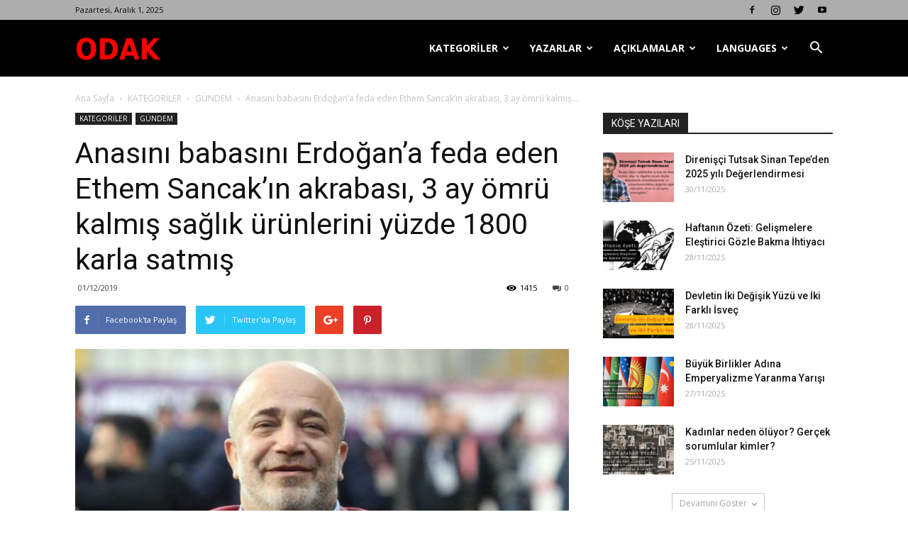

--- FILE ---
content_type: text/html; charset=UTF-8
request_url: https://odakdergisi2.com/anasini-babasini-erdogana-feda-eden-ethem-sancakin-akrabasi-3-ay-omru-kalmis-saglik-urunlerini-yuzde-1800-karla-satmis/
body_size: 31042
content:
<!doctype html >
<!--[if IE 8]>    <html class="ie8" lang="en"> <![endif]-->
<!--[if IE 9]>    <html class="ie9" lang="en"> <![endif]-->
<!--[if gt IE 8]><!--> <html lang="tr"> <!--<![endif]-->
<head>
    <title>Anasını babasını Erdoğan&#8217;a feda eden Ethem Sancak&#8217;ın akrabası, 3 ay ömrü kalmış sağlık ürünlerini yüzde 1800 karla satmış | Odak Dergisi</title>
    <meta charset="UTF-8" />
    <meta name="viewport" content="width=device-width, initial-scale=1.0">
    <link rel="pingback" href="https://odakdergisi2.com/xmlrpc.php" />
    <meta name='robots' content='max-image-preview:large' />
<meta property="og:image" content="https://odakdergisi2.com/wp-content/uploads/2019/12/murat-sancak.jpg" /><link rel='dns-prefetch' href='//fonts.googleapis.com' />
<link rel="alternate" type="application/rss+xml" title="Odak Dergisi &raquo; akışı" href="https://odakdergisi2.com/feed/" />
<link rel="alternate" type="application/rss+xml" title="Odak Dergisi &raquo; yorum akışı" href="https://odakdergisi2.com/comments/feed/" />
<link rel="alternate" type="application/rss+xml" title="Odak Dergisi &raquo; Anasını babasını Erdoğan&#8217;a feda eden Ethem Sancak&#8217;ın akrabası, 3 ay ömrü kalmış sağlık ürünlerini yüzde 1800 karla satmış yorum akışı" href="https://odakdergisi2.com/anasini-babasini-erdogana-feda-eden-ethem-sancakin-akrabasi-3-ay-omru-kalmis-saglik-urunlerini-yuzde-1800-karla-satmis/feed/" />
		<!-- This site uses the Google Analytics by MonsterInsights plugin v9.0.1 - Using Analytics tracking - https://www.monsterinsights.com/ -->
		<!-- Note: MonsterInsights is not currently configured on this site. The site owner needs to authenticate with Google Analytics in the MonsterInsights settings panel. -->
					<!-- No tracking code set -->
				<!-- / Google Analytics by MonsterInsights -->
		<script type="text/javascript">
/* <![CDATA[ */
window._wpemojiSettings = {"baseUrl":"https:\/\/s.w.org\/images\/core\/emoji\/15.0.3\/72x72\/","ext":".png","svgUrl":"https:\/\/s.w.org\/images\/core\/emoji\/15.0.3\/svg\/","svgExt":".svg","source":{"concatemoji":"https:\/\/odakdergisi2.com\/wp-includes\/js\/wp-emoji-release.min.js?ver=6.6.2"}};
/*! This file is auto-generated */
!function(i,n){var o,s,e;function c(e){try{var t={supportTests:e,timestamp:(new Date).valueOf()};sessionStorage.setItem(o,JSON.stringify(t))}catch(e){}}function p(e,t,n){e.clearRect(0,0,e.canvas.width,e.canvas.height),e.fillText(t,0,0);var t=new Uint32Array(e.getImageData(0,0,e.canvas.width,e.canvas.height).data),r=(e.clearRect(0,0,e.canvas.width,e.canvas.height),e.fillText(n,0,0),new Uint32Array(e.getImageData(0,0,e.canvas.width,e.canvas.height).data));return t.every(function(e,t){return e===r[t]})}function u(e,t,n){switch(t){case"flag":return n(e,"\ud83c\udff3\ufe0f\u200d\u26a7\ufe0f","\ud83c\udff3\ufe0f\u200b\u26a7\ufe0f")?!1:!n(e,"\ud83c\uddfa\ud83c\uddf3","\ud83c\uddfa\u200b\ud83c\uddf3")&&!n(e,"\ud83c\udff4\udb40\udc67\udb40\udc62\udb40\udc65\udb40\udc6e\udb40\udc67\udb40\udc7f","\ud83c\udff4\u200b\udb40\udc67\u200b\udb40\udc62\u200b\udb40\udc65\u200b\udb40\udc6e\u200b\udb40\udc67\u200b\udb40\udc7f");case"emoji":return!n(e,"\ud83d\udc26\u200d\u2b1b","\ud83d\udc26\u200b\u2b1b")}return!1}function f(e,t,n){var r="undefined"!=typeof WorkerGlobalScope&&self instanceof WorkerGlobalScope?new OffscreenCanvas(300,150):i.createElement("canvas"),a=r.getContext("2d",{willReadFrequently:!0}),o=(a.textBaseline="top",a.font="600 32px Arial",{});return e.forEach(function(e){o[e]=t(a,e,n)}),o}function t(e){var t=i.createElement("script");t.src=e,t.defer=!0,i.head.appendChild(t)}"undefined"!=typeof Promise&&(o="wpEmojiSettingsSupports",s=["flag","emoji"],n.supports={everything:!0,everythingExceptFlag:!0},e=new Promise(function(e){i.addEventListener("DOMContentLoaded",e,{once:!0})}),new Promise(function(t){var n=function(){try{var e=JSON.parse(sessionStorage.getItem(o));if("object"==typeof e&&"number"==typeof e.timestamp&&(new Date).valueOf()<e.timestamp+604800&&"object"==typeof e.supportTests)return e.supportTests}catch(e){}return null}();if(!n){if("undefined"!=typeof Worker&&"undefined"!=typeof OffscreenCanvas&&"undefined"!=typeof URL&&URL.createObjectURL&&"undefined"!=typeof Blob)try{var e="postMessage("+f.toString()+"("+[JSON.stringify(s),u.toString(),p.toString()].join(",")+"));",r=new Blob([e],{type:"text/javascript"}),a=new Worker(URL.createObjectURL(r),{name:"wpTestEmojiSupports"});return void(a.onmessage=function(e){c(n=e.data),a.terminate(),t(n)})}catch(e){}c(n=f(s,u,p))}t(n)}).then(function(e){for(var t in e)n.supports[t]=e[t],n.supports.everything=n.supports.everything&&n.supports[t],"flag"!==t&&(n.supports.everythingExceptFlag=n.supports.everythingExceptFlag&&n.supports[t]);n.supports.everythingExceptFlag=n.supports.everythingExceptFlag&&!n.supports.flag,n.DOMReady=!1,n.readyCallback=function(){n.DOMReady=!0}}).then(function(){return e}).then(function(){var e;n.supports.everything||(n.readyCallback(),(e=n.source||{}).concatemoji?t(e.concatemoji):e.wpemoji&&e.twemoji&&(t(e.twemoji),t(e.wpemoji)))}))}((window,document),window._wpemojiSettings);
/* ]]> */
</script>
<style id='wp-emoji-styles-inline-css' type='text/css'>

	img.wp-smiley, img.emoji {
		display: inline !important;
		border: none !important;
		box-shadow: none !important;
		height: 1em !important;
		width: 1em !important;
		margin: 0 0.07em !important;
		vertical-align: -0.1em !important;
		background: none !important;
		padding: 0 !important;
	}
</style>
<link rel='stylesheet' id='wp-block-library-css' href='https://odakdergisi2.com/wp-includes/css/dist/block-library/style.min.css?ver=6.6.2' type='text/css' media='all' />
<link rel='stylesheet' id='font-awesome-css' href='https://odakdergisi2.com/wp-content/plugins/contact-widgets/assets/css/font-awesome.min.css?ver=4.7.0' type='text/css' media='all' />
<style id='classic-theme-styles-inline-css' type='text/css'>
/*! This file is auto-generated */
.wp-block-button__link{color:#fff;background-color:#32373c;border-radius:9999px;box-shadow:none;text-decoration:none;padding:calc(.667em + 2px) calc(1.333em + 2px);font-size:1.125em}.wp-block-file__button{background:#32373c;color:#fff;text-decoration:none}
</style>
<style id='global-styles-inline-css' type='text/css'>
:root{--wp--preset--aspect-ratio--square: 1;--wp--preset--aspect-ratio--4-3: 4/3;--wp--preset--aspect-ratio--3-4: 3/4;--wp--preset--aspect-ratio--3-2: 3/2;--wp--preset--aspect-ratio--2-3: 2/3;--wp--preset--aspect-ratio--16-9: 16/9;--wp--preset--aspect-ratio--9-16: 9/16;--wp--preset--color--black: #000000;--wp--preset--color--cyan-bluish-gray: #abb8c3;--wp--preset--color--white: #ffffff;--wp--preset--color--pale-pink: #f78da7;--wp--preset--color--vivid-red: #cf2e2e;--wp--preset--color--luminous-vivid-orange: #ff6900;--wp--preset--color--luminous-vivid-amber: #fcb900;--wp--preset--color--light-green-cyan: #7bdcb5;--wp--preset--color--vivid-green-cyan: #00d084;--wp--preset--color--pale-cyan-blue: #8ed1fc;--wp--preset--color--vivid-cyan-blue: #0693e3;--wp--preset--color--vivid-purple: #9b51e0;--wp--preset--gradient--vivid-cyan-blue-to-vivid-purple: linear-gradient(135deg,rgba(6,147,227,1) 0%,rgb(155,81,224) 100%);--wp--preset--gradient--light-green-cyan-to-vivid-green-cyan: linear-gradient(135deg,rgb(122,220,180) 0%,rgb(0,208,130) 100%);--wp--preset--gradient--luminous-vivid-amber-to-luminous-vivid-orange: linear-gradient(135deg,rgba(252,185,0,1) 0%,rgba(255,105,0,1) 100%);--wp--preset--gradient--luminous-vivid-orange-to-vivid-red: linear-gradient(135deg,rgba(255,105,0,1) 0%,rgb(207,46,46) 100%);--wp--preset--gradient--very-light-gray-to-cyan-bluish-gray: linear-gradient(135deg,rgb(238,238,238) 0%,rgb(169,184,195) 100%);--wp--preset--gradient--cool-to-warm-spectrum: linear-gradient(135deg,rgb(74,234,220) 0%,rgb(151,120,209) 20%,rgb(207,42,186) 40%,rgb(238,44,130) 60%,rgb(251,105,98) 80%,rgb(254,248,76) 100%);--wp--preset--gradient--blush-light-purple: linear-gradient(135deg,rgb(255,206,236) 0%,rgb(152,150,240) 100%);--wp--preset--gradient--blush-bordeaux: linear-gradient(135deg,rgb(254,205,165) 0%,rgb(254,45,45) 50%,rgb(107,0,62) 100%);--wp--preset--gradient--luminous-dusk: linear-gradient(135deg,rgb(255,203,112) 0%,rgb(199,81,192) 50%,rgb(65,88,208) 100%);--wp--preset--gradient--pale-ocean: linear-gradient(135deg,rgb(255,245,203) 0%,rgb(182,227,212) 50%,rgb(51,167,181) 100%);--wp--preset--gradient--electric-grass: linear-gradient(135deg,rgb(202,248,128) 0%,rgb(113,206,126) 100%);--wp--preset--gradient--midnight: linear-gradient(135deg,rgb(2,3,129) 0%,rgb(40,116,252) 100%);--wp--preset--font-size--small: 13px;--wp--preset--font-size--medium: 20px;--wp--preset--font-size--large: 36px;--wp--preset--font-size--x-large: 42px;--wp--preset--spacing--20: 0.44rem;--wp--preset--spacing--30: 0.67rem;--wp--preset--spacing--40: 1rem;--wp--preset--spacing--50: 1.5rem;--wp--preset--spacing--60: 2.25rem;--wp--preset--spacing--70: 3.38rem;--wp--preset--spacing--80: 5.06rem;--wp--preset--shadow--natural: 6px 6px 9px rgba(0, 0, 0, 0.2);--wp--preset--shadow--deep: 12px 12px 50px rgba(0, 0, 0, 0.4);--wp--preset--shadow--sharp: 6px 6px 0px rgba(0, 0, 0, 0.2);--wp--preset--shadow--outlined: 6px 6px 0px -3px rgba(255, 255, 255, 1), 6px 6px rgba(0, 0, 0, 1);--wp--preset--shadow--crisp: 6px 6px 0px rgba(0, 0, 0, 1);}:where(.is-layout-flex){gap: 0.5em;}:where(.is-layout-grid){gap: 0.5em;}body .is-layout-flex{display: flex;}.is-layout-flex{flex-wrap: wrap;align-items: center;}.is-layout-flex > :is(*, div){margin: 0;}body .is-layout-grid{display: grid;}.is-layout-grid > :is(*, div){margin: 0;}:where(.wp-block-columns.is-layout-flex){gap: 2em;}:where(.wp-block-columns.is-layout-grid){gap: 2em;}:where(.wp-block-post-template.is-layout-flex){gap: 1.25em;}:where(.wp-block-post-template.is-layout-grid){gap: 1.25em;}.has-black-color{color: var(--wp--preset--color--black) !important;}.has-cyan-bluish-gray-color{color: var(--wp--preset--color--cyan-bluish-gray) !important;}.has-white-color{color: var(--wp--preset--color--white) !important;}.has-pale-pink-color{color: var(--wp--preset--color--pale-pink) !important;}.has-vivid-red-color{color: var(--wp--preset--color--vivid-red) !important;}.has-luminous-vivid-orange-color{color: var(--wp--preset--color--luminous-vivid-orange) !important;}.has-luminous-vivid-amber-color{color: var(--wp--preset--color--luminous-vivid-amber) !important;}.has-light-green-cyan-color{color: var(--wp--preset--color--light-green-cyan) !important;}.has-vivid-green-cyan-color{color: var(--wp--preset--color--vivid-green-cyan) !important;}.has-pale-cyan-blue-color{color: var(--wp--preset--color--pale-cyan-blue) !important;}.has-vivid-cyan-blue-color{color: var(--wp--preset--color--vivid-cyan-blue) !important;}.has-vivid-purple-color{color: var(--wp--preset--color--vivid-purple) !important;}.has-black-background-color{background-color: var(--wp--preset--color--black) !important;}.has-cyan-bluish-gray-background-color{background-color: var(--wp--preset--color--cyan-bluish-gray) !important;}.has-white-background-color{background-color: var(--wp--preset--color--white) !important;}.has-pale-pink-background-color{background-color: var(--wp--preset--color--pale-pink) !important;}.has-vivid-red-background-color{background-color: var(--wp--preset--color--vivid-red) !important;}.has-luminous-vivid-orange-background-color{background-color: var(--wp--preset--color--luminous-vivid-orange) !important;}.has-luminous-vivid-amber-background-color{background-color: var(--wp--preset--color--luminous-vivid-amber) !important;}.has-light-green-cyan-background-color{background-color: var(--wp--preset--color--light-green-cyan) !important;}.has-vivid-green-cyan-background-color{background-color: var(--wp--preset--color--vivid-green-cyan) !important;}.has-pale-cyan-blue-background-color{background-color: var(--wp--preset--color--pale-cyan-blue) !important;}.has-vivid-cyan-blue-background-color{background-color: var(--wp--preset--color--vivid-cyan-blue) !important;}.has-vivid-purple-background-color{background-color: var(--wp--preset--color--vivid-purple) !important;}.has-black-border-color{border-color: var(--wp--preset--color--black) !important;}.has-cyan-bluish-gray-border-color{border-color: var(--wp--preset--color--cyan-bluish-gray) !important;}.has-white-border-color{border-color: var(--wp--preset--color--white) !important;}.has-pale-pink-border-color{border-color: var(--wp--preset--color--pale-pink) !important;}.has-vivid-red-border-color{border-color: var(--wp--preset--color--vivid-red) !important;}.has-luminous-vivid-orange-border-color{border-color: var(--wp--preset--color--luminous-vivid-orange) !important;}.has-luminous-vivid-amber-border-color{border-color: var(--wp--preset--color--luminous-vivid-amber) !important;}.has-light-green-cyan-border-color{border-color: var(--wp--preset--color--light-green-cyan) !important;}.has-vivid-green-cyan-border-color{border-color: var(--wp--preset--color--vivid-green-cyan) !important;}.has-pale-cyan-blue-border-color{border-color: var(--wp--preset--color--pale-cyan-blue) !important;}.has-vivid-cyan-blue-border-color{border-color: var(--wp--preset--color--vivid-cyan-blue) !important;}.has-vivid-purple-border-color{border-color: var(--wp--preset--color--vivid-purple) !important;}.has-vivid-cyan-blue-to-vivid-purple-gradient-background{background: var(--wp--preset--gradient--vivid-cyan-blue-to-vivid-purple) !important;}.has-light-green-cyan-to-vivid-green-cyan-gradient-background{background: var(--wp--preset--gradient--light-green-cyan-to-vivid-green-cyan) !important;}.has-luminous-vivid-amber-to-luminous-vivid-orange-gradient-background{background: var(--wp--preset--gradient--luminous-vivid-amber-to-luminous-vivid-orange) !important;}.has-luminous-vivid-orange-to-vivid-red-gradient-background{background: var(--wp--preset--gradient--luminous-vivid-orange-to-vivid-red) !important;}.has-very-light-gray-to-cyan-bluish-gray-gradient-background{background: var(--wp--preset--gradient--very-light-gray-to-cyan-bluish-gray) !important;}.has-cool-to-warm-spectrum-gradient-background{background: var(--wp--preset--gradient--cool-to-warm-spectrum) !important;}.has-blush-light-purple-gradient-background{background: var(--wp--preset--gradient--blush-light-purple) !important;}.has-blush-bordeaux-gradient-background{background: var(--wp--preset--gradient--blush-bordeaux) !important;}.has-luminous-dusk-gradient-background{background: var(--wp--preset--gradient--luminous-dusk) !important;}.has-pale-ocean-gradient-background{background: var(--wp--preset--gradient--pale-ocean) !important;}.has-electric-grass-gradient-background{background: var(--wp--preset--gradient--electric-grass) !important;}.has-midnight-gradient-background{background: var(--wp--preset--gradient--midnight) !important;}.has-small-font-size{font-size: var(--wp--preset--font-size--small) !important;}.has-medium-font-size{font-size: var(--wp--preset--font-size--medium) !important;}.has-large-font-size{font-size: var(--wp--preset--font-size--large) !important;}.has-x-large-font-size{font-size: var(--wp--preset--font-size--x-large) !important;}
:where(.wp-block-post-template.is-layout-flex){gap: 1.25em;}:where(.wp-block-post-template.is-layout-grid){gap: 1.25em;}
:where(.wp-block-columns.is-layout-flex){gap: 2em;}:where(.wp-block-columns.is-layout-grid){gap: 2em;}
:root :where(.wp-block-pullquote){font-size: 1.5em;line-height: 1.6;}
</style>
<link rel='stylesheet' id='td_live_css_frontend-css' href='https://odakdergisi2.com/wp-content/plugins/td-composer/css-live/assets/css/td_live_css_frontend.css?ver=6.6.2' type='text/css' media='all' />
<link rel='stylesheet' id='google-fonts-style-css' href='https://fonts.googleapis.com/css?family=Open+Sans%3A300italic%2C400%2C400italic%2C600%2C600italic%2C700%7CRoboto%3A300%2C400%2C400italic%2C500%2C500italic%2C700%2C900&#038;ver=8.0' type='text/css' media='all' />
<link rel='stylesheet' id='td-theme-css' href='https://odakdergisi2.com/wp-content/themes/Newspaper/style.css?ver=8.0' type='text/css' media='all' />
<script type="text/javascript" src="https://odakdergisi2.com/wp-includes/js/jquery/jquery.min.js?ver=3.7.1" id="jquery-core-js"></script>
<script type="text/javascript" src="https://odakdergisi2.com/wp-includes/js/jquery/jquery-migrate.min.js?ver=3.4.1" id="jquery-migrate-js"></script>
<link rel="https://api.w.org/" href="https://odakdergisi2.com/wp-json/" /><link rel="alternate" title="JSON" type="application/json" href="https://odakdergisi2.com/wp-json/wp/v2/posts/26826" /><link rel="EditURI" type="application/rsd+xml" title="RSD" href="https://odakdergisi2.com/xmlrpc.php?rsd" />
<meta name="generator" content="WordPress 6.6.2" />
<link rel="canonical" href="https://odakdergisi2.com/anasini-babasini-erdogana-feda-eden-ethem-sancakin-akrabasi-3-ay-omru-kalmis-saglik-urunlerini-yuzde-1800-karla-satmis/" />
<link rel='shortlink' href='https://odakdergisi2.com/?p=26826' />
<link rel="alternate" title="oEmbed (JSON)" type="application/json+oembed" href="https://odakdergisi2.com/wp-json/oembed/1.0/embed?url=https%3A%2F%2Fodakdergisi2.com%2Fanasini-babasini-erdogana-feda-eden-ethem-sancakin-akrabasi-3-ay-omru-kalmis-saglik-urunlerini-yuzde-1800-karla-satmis%2F" />
<link rel="alternate" title="oEmbed (XML)" type="text/xml+oembed" href="https://odakdergisi2.com/wp-json/oembed/1.0/embed?url=https%3A%2F%2Fodakdergisi2.com%2Fanasini-babasini-erdogana-feda-eden-ethem-sancakin-akrabasi-3-ay-omru-kalmis-saglik-urunlerini-yuzde-1800-karla-satmis%2F&#038;format=xml" />
		<script>
			document.documentElement.className = document.documentElement.className.replace('no-js', 'js');
		</script>
				<style>
			.no-js img.lazyload {
				display: none;
			}

			figure.wp-block-image img.lazyloading {
				min-width: 150px;
			}

						.lazyload, .lazyloading {
				opacity: 0;
			}

			.lazyloaded {
				opacity: 1;
				transition: opacity 400ms;
				transition-delay: 0ms;
			}

					</style>
		<!-- Analytics by WP Statistics v14.10 - https://wp-statistics.com/ -->
	<style id="tdw-css-placeholder"></style>			<script>
				window.tdwGlobal = {"adminUrl":"https:\/\/odakdergisi2.com\/wp-admin\/","wpRestNonce":"1428b41255","wpRestUrl":"https:\/\/odakdergisi2.com\/wp-json\/","permalinkStructure":"\/%postname%\/"};
			</script>
			<!--[if lt IE 9]><script src="https://html5shim.googlecode.com/svn/trunk/html5.js"></script><![endif]-->
    
<!-- JS generated by theme -->

<script>
    
    

	    var tdBlocksArray = []; //here we store all the items for the current page

	    //td_block class - each ajax block uses a object of this class for requests
	    function tdBlock() {
		    this.id = '';
		    this.block_type = 1; //block type id (1-234 etc)
		    this.atts = '';
		    this.td_column_number = '';
		    this.td_current_page = 1; //
		    this.post_count = 0; //from wp
		    this.found_posts = 0; //from wp
		    this.max_num_pages = 0; //from wp
		    this.td_filter_value = ''; //current live filter value
		    this.is_ajax_running = false;
		    this.td_user_action = ''; // load more or infinite loader (used by the animation)
		    this.header_color = '';
		    this.ajax_pagination_infinite_stop = ''; //show load more at page x
	    }


        // td_js_generator - mini detector
        (function(){
            var htmlTag = document.getElementsByTagName("html")[0];

            if ( navigator.userAgent.indexOf("MSIE 10.0") > -1 ) {
                htmlTag.className += ' ie10';
            }

            if ( !!navigator.userAgent.match(/Trident.*rv\:11\./) ) {
                htmlTag.className += ' ie11';
            }

            if ( /(iPad|iPhone|iPod)/g.test(navigator.userAgent) ) {
                htmlTag.className += ' td-md-is-ios';
            }

            var user_agent = navigator.userAgent.toLowerCase();
            if ( user_agent.indexOf("android") > -1 ) {
                htmlTag.className += ' td-md-is-android';
            }

            if ( -1 !== navigator.userAgent.indexOf('Mac OS X')  ) {
                htmlTag.className += ' td-md-is-os-x';
            }

            if ( /chrom(e|ium)/.test(navigator.userAgent.toLowerCase()) ) {
               htmlTag.className += ' td-md-is-chrome';
            }

            if ( -1 !== navigator.userAgent.indexOf('Firefox') ) {
                htmlTag.className += ' td-md-is-firefox';
            }

            if ( -1 !== navigator.userAgent.indexOf('Safari') && -1 === navigator.userAgent.indexOf('Chrome') ) {
                htmlTag.className += ' td-md-is-safari';
            }

            if( -1 !== navigator.userAgent.indexOf('IEMobile') ){
                htmlTag.className += ' td-md-is-iemobile';
            }

        })();




        var tdLocalCache = {};

        ( function () {
            "use strict";

            tdLocalCache = {
                data: {},
                remove: function (resource_id) {
                    delete tdLocalCache.data[resource_id];
                },
                exist: function (resource_id) {
                    return tdLocalCache.data.hasOwnProperty(resource_id) && tdLocalCache.data[resource_id] !== null;
                },
                get: function (resource_id) {
                    return tdLocalCache.data[resource_id];
                },
                set: function (resource_id, cachedData) {
                    tdLocalCache.remove(resource_id);
                    tdLocalCache.data[resource_id] = cachedData;
                }
            };
        })();

    
    
var td_viewport_interval_list=[{"limitBottom":767,"sidebarWidth":228},{"limitBottom":1018,"sidebarWidth":300},{"limitBottom":1140,"sidebarWidth":324}];
var td_animation_stack_effect="type0";
var tds_animation_stack=true;
var td_animation_stack_specific_selectors=".entry-thumb, img";
var td_animation_stack_general_selectors=".td-animation-stack img, .td-animation-stack .entry-thumb, .post img";
var td_ajax_url="https:\/\/odakdergisi2.com\/wp-admin\/admin-ajax.php?td_theme_name=Newspaper&v=8.0";
var td_get_template_directory_uri="https:\/\/odakdergisi2.com\/wp-content\/themes\/Newspaper";
var tds_snap_menu="smart_snap_always";
var tds_logo_on_sticky="show_header_logo";
var tds_header_style="6";
var td_please_wait="L\u00fctfen Bekleyin...";
var td_email_user_pass_incorrect="Kullan\u0131c\u0131 ad\u0131 veya \u015fifre yanl\u0131\u015f!";
var td_email_user_incorrect="Email veya kullan\u0131c\u0131 ad\u0131 yanl\u0131\u015f!";
var td_email_incorrect="Email yanl\u0131\u015f!";
var tds_more_articles_on_post_enable="show";
var tds_more_articles_on_post_time_to_wait="";
var tds_more_articles_on_post_pages_distance_from_top=0;
var tds_theme_color_site_wide="#4db2ec";
var tds_smart_sidebar="enabled";
var tdThemeName="Newspaper";
var td_magnific_popup_translation_tPrev="\u00d6nceki (Sol ok tu\u015fu)";
var td_magnific_popup_translation_tNext="Sonraki (Sa\u011f ok tu\u015fu)";
var td_magnific_popup_translation_tCounter="%curr% \/ %total%";
var td_magnific_popup_translation_ajax_tError="%url% linkindeki i\u00e7erik y\u00fcklenemedi.";
var td_magnific_popup_translation_image_tError="%curr% nolu imaj y\u00fcklenemedi.";
var td_ad_background_click_link="";
var td_ad_background_click_target="";
</script>


<!-- Header style compiled by theme -->

<style>
    
.block-title > span,
    .block-title > span > a,
    .block-title > a,
    .block-title > label,
    .widgettitle,
    .widgettitle:after,
    .td-trending-now-title,
    .td-trending-now-wrapper:hover .td-trending-now-title,
    .wpb_tabs li.ui-tabs-active a,
    .wpb_tabs li:hover a,
    .vc_tta-container .vc_tta-color-grey.vc_tta-tabs-position-top.vc_tta-style-classic .vc_tta-tabs-container .vc_tta-tab.vc_active > a,
    .vc_tta-container .vc_tta-color-grey.vc_tta-tabs-position-top.vc_tta-style-classic .vc_tta-tabs-container .vc_tta-tab:hover > a,
    .td_block_template_1 .td-related-title .td-cur-simple-item,
    .woocommerce .product .products h2:not(.woocommerce-loop-product__title),
    .td-subcat-filter .td-subcat-dropdown:hover .td-subcat-more,
    .td-weather-information:before,
    .td-weather-week:before,
    .td_block_exchange .td-exchange-header:before,
    .td-theme-wrap .td_block_template_3 .td-block-title > *,
    .td-theme-wrap .td_block_template_4 .td-block-title > *,
    .td-theme-wrap .td_block_template_7 .td-block-title > *,
    .td-theme-wrap .td_block_template_9 .td-block-title:after,
    .td-theme-wrap .td_block_template_10 .td-block-title::before,
    .td-theme-wrap .td_block_template_11 .td-block-title::before,
    .td-theme-wrap .td_block_template_11 .td-block-title::after,
    .td-theme-wrap .td_block_template_14 .td-block-title,
    .td-theme-wrap .td_block_template_15 .td-block-title:before,
    .td-theme-wrap .td_block_template_17 .td-block-title:before {
        background-color: #222222;
    }

    .woocommerce div.product .woocommerce-tabs ul.tabs li.active {
    	background-color: #222222 !important;
    }

    .block-title,
    .td_block_template_1 .td-related-title,
    .wpb_tabs .wpb_tabs_nav,
    .vc_tta-container .vc_tta-color-grey.vc_tta-tabs-position-top.vc_tta-style-classic .vc_tta-tabs-container,
    .woocommerce div.product .woocommerce-tabs ul.tabs:before,
    .td-theme-wrap .td_block_template_5 .td-block-title > *,
    .td-theme-wrap .td_block_template_17 .td-block-title,
    .td-theme-wrap .td_block_template_17 .td-block-title::before {
        border-color: #222222;
    }

    .td-theme-wrap .td_block_template_4 .td-block-title > *:before,
    .td-theme-wrap .td_block_template_17 .td-block-title::after {
        border-color: #222222 transparent transparent transparent;
    }

    
    .td-header-wrap .td-header-top-menu-full,
    .td-header-wrap .top-header-menu .sub-menu {
        background-color: #adadad;
    }
    .td-header-style-8 .td-header-top-menu-full {
        background-color: transparent;
    }
    .td-header-style-8 .td-header-top-menu-full .td-header-top-menu {
        background-color: #adadad;
        padding-left: 15px;
        padding-right: 15px;
    }

    .td-header-wrap .td-header-top-menu-full .td-header-top-menu,
    .td-header-wrap .td-header-top-menu-full {
        border-bottom: none;
    }


    
    .td-header-top-menu,
    .td-header-top-menu a,
    .td-header-wrap .td-header-top-menu-full .td-header-top-menu,
    .td-header-wrap .td-header-top-menu-full a,
    .td-header-style-8 .td-header-top-menu,
    .td-header-style-8 .td-header-top-menu a {
        color: #0a0a0a;
    }

    
    .top-header-menu .current-menu-item > a,
    .top-header-menu .current-menu-ancestor > a,
    .top-header-menu .current-category-ancestor > a,
    .top-header-menu li a:hover {
        color: #000000;
    }

    
    .td-header-wrap .td-header-menu-wrap-full,
    .sf-menu > .current-menu-ancestor > a,
    .sf-menu > .current-category-ancestor > a,
    .td-header-menu-wrap.td-affix,
    .td-header-style-3 .td-header-main-menu,
    .td-header-style-3 .td-affix .td-header-main-menu,
    .td-header-style-4 .td-header-main-menu,
    .td-header-style-4 .td-affix .td-header-main-menu,
    .td-header-style-8 .td-header-menu-wrap.td-affix,
    .td-header-style-8 .td-header-top-menu-full {
		background-color: #000000;
    }


    .td-boxed-layout .td-header-style-3 .td-header-menu-wrap,
    .td-boxed-layout .td-header-style-4 .td-header-menu-wrap,
    .td-header-style-3 .td_stretch_content .td-header-menu-wrap,
    .td-header-style-4 .td_stretch_content .td-header-menu-wrap {
    	background-color: #000000 !important;
    }


    @media (min-width: 1019px) {
        .td-header-style-1 .td-header-sp-recs,
        .td-header-style-1 .td-header-sp-logo {
            margin-bottom: 28px;
        }
    }

    @media (min-width: 768px) and (max-width: 1018px) {
        .td-header-style-1 .td-header-sp-recs,
        .td-header-style-1 .td-header-sp-logo {
            margin-bottom: 14px;
        }
    }

    .td-header-style-7 .td-header-top-menu {
        border-bottom: none;
    }


    
    .td-footer-wrapper,
    .td-footer-wrapper .td_block_template_7 .td-block-title > *,
    .td-footer-wrapper .td_block_template_17 .td-block-title,
    .td-footer-wrapper .td-block-title-wrap .td-wrapper-pulldown-filter {
        background-color: #111111;
    }

    
    .td-footer-wrapper::before {
        background-image: url('http://odakdergisi.com/wp-content/uploads/2018/02/8.jpg');
    }

    
    .td-footer-wrapper::before {
        background-size: cover;
    }

    
    .td-footer-wrapper::before {
        background-position: center center;
    }

    
    .td-footer-wrapper::before {
        opacity: 0.1;
    }



    
    .td-menu-background,
    .td-search-background {
        background-image: url('http://odakdergisi.com/wp-content/uploads/2018/02/8.jpg');
    }

    
    .white-popup-block:before {
        background-image: url('http://odakdergisi.com/wp-content/uploads/2018/02/8.jpg');
    }
</style>

<script type="application/ld+json">
                        {
                            "@context": "http://schema.org",
                            "@type": "BreadcrumbList",
                            "itemListElement": [{
                            "@type": "ListItem",
                            "position": 1,
                                "item": {
                                "@type": "WebSite",
                                "@id": "https://odakdergisi2.com/",
                                "name": "Ana Sayfa"                                               
                            }
                        },{
                            "@type": "ListItem",
                            "position": 2,
                                "item": {
                                "@type": "WebPage",
                                "@id": "https://odakdergisi2.com/category/kategoriler/",
                                "name": "KATEGORİLER"
                            }
                        },{
                            "@type": "ListItem",
                            "position": 3,
                                "item": {
                                "@type": "WebPage",
                                "@id": "https://odakdergisi2.com/category/kategoriler/gundem/",
                                "name": "GÜNDEM"                                
                            }
                        },{
                            "@type": "ListItem",
                            "position": 4,
                                "item": {
                                "@type": "WebPage",
                                "@id": "https://odakdergisi2.com/anasini-babasini-erdogana-feda-eden-ethem-sancakin-akrabasi-3-ay-omru-kalmis-saglik-urunlerini-yuzde-1800-karla-satmis/",
                                "name": "Anasını babasını Erdoğan&#8217;a feda eden Ethem Sancak&#8217;ın akrabası, 3 ay ömrü kalmış..."                                
                            }
                        }    ]
                        }
                       </script><link rel="icon" href="https://odakdergisi2.com/wp-content/uploads/2021/03/cropped-odak1-32x32.png" sizes="32x32" />
<link rel="icon" href="https://odakdergisi2.com/wp-content/uploads/2021/03/cropped-odak1-192x192.png" sizes="192x192" />
<link rel="apple-touch-icon" href="https://odakdergisi2.com/wp-content/uploads/2021/03/cropped-odak1-180x180.png" />
<meta name="msapplication-TileImage" content="https://odakdergisi2.com/wp-content/uploads/2021/03/cropped-odak1-270x270.png" />
</head>

<body class="post-template-default single single-post postid-26826 single-format-standard fl-builder-2-8-3-6 anasini-babasini-erdogana-feda-eden-ethem-sancakin-akrabasi-3-ay-omru-kalmis-saglik-urunlerini-yuzde-1800-karla-satmis global-block-template-1 td-animation-stack-type0 td-full-layout" itemscope="itemscope" itemtype="https://schema.org/WebPage">

        <div class="td-scroll-up"><i class="td-icon-menu-up"></i></div>
    
    <div class="td-menu-background"></div>
<div id="td-mobile-nav">
    <div class="td-mobile-container">
        <!-- mobile menu top section -->
        <div class="td-menu-socials-wrap">
            <!-- socials -->
            <div class="td-menu-socials">
                
        <span class="td-social-icon-wrap">
            <a target="_blank" href="https://www.facebook.com/odakdergisi" title="Facebook">
                <i class="td-icon-font td-icon-facebook"></i>
            </a>
        </span>
        <span class="td-social-icon-wrap">
            <a target="_blank" href="https://www.instagram.com/odak.dergisi/" title="Instagram">
                <i class="td-icon-font td-icon-instagram"></i>
            </a>
        </span>
        <span class="td-social-icon-wrap">
            <a target="_blank" href="https://twitter.com/odakedh" title="Twitter">
                <i class="td-icon-font td-icon-twitter"></i>
            </a>
        </span>
        <span class="td-social-icon-wrap">
            <a target="_blank" href="https://www.youtube.com/@odak.dergisi" title="Youtube">
                <i class="td-icon-font td-icon-youtube"></i>
            </a>
        </span>            </div>
            <!-- close button -->
            <div class="td-mobile-close">
                <a href="#"><i class="td-icon-close-mobile"></i></a>
            </div>
        </div>

        <!-- login section -->
        
        <!-- menu section -->
        <div class="td-mobile-content">
            <div class="menu-anamenu-container"><ul id="menu-anamenu" class="td-mobile-main-menu"><li id="menu-item-16813" class="menu-item menu-item-type-taxonomy menu-item-object-category current-post-ancestor menu-item-first menu-item-has-children menu-item-16813"><a href="https://odakdergisi2.com/category/kategoriler/">KATEGORİLER<i class="td-icon-menu-right td-element-after"></i></a>
<ul class="sub-menu">
	<li id="menu-item-0" class="menu-item-0"><a href="https://odakdergisi2.com/category/kategoriler/basindan-secmeler/">BASINDAN SEÇMELER</a></li>
	<li class="menu-item-0"><a href="https://odakdergisi2.com/category/kategoriler/bilim-teknik/">Bilim-Teknik</a></li>
	<li class="menu-item-0"><a href="https://odakdergisi2.com/category/kategoriler/ceviri/">ÇEVİRİ</a></li>
	<li class="menu-item-0"><a href="https://odakdergisi2.com/category/kategoriler/cevre-doga/">ÇEVRE-DOĞA</a></li>
	<li class="menu-item-0"><a href="https://odakdergisi2.com/category/kategoriler/dunya/">DÜNYA</a></li>
	<li class="menu-item-0"><a href="https://odakdergisi2.com/category/kategoriler/emek/">EMEK</a></li>
	<li class="menu-item-0"><a href="https://odakdergisi2.com/category/kategoriler/genclik/">GENÇLİK</a></li>
	<li class="menu-item-0"><a href="https://odakdergisi2.com/category/kategoriler/guncel/">GÜNCEL</a></li>
	<li class="menu-item-0"><a href="https://odakdergisi2.com/category/kategoriler/gundem/">GÜNDEM</a></li>
	<li class="menu-item-0"><a href="https://odakdergisi2.com/category/kategoriler/haftanin-ozeti/">HAFTANIN ÖZETİ</a></li>
	<li class="menu-item-0"><a href="https://odakdergisi2.com/category/kategoriler/hayvan-haklari/">HAYVAN HAKLARI</a></li>
	<li class="menu-item-0"><a href="https://odakdergisi2.com/category/kategoriler/kadin/">KADIN</a></li>
	<li class="menu-item-0"><a href="https://odakdergisi2.com/category/kategoriler/kultur-sanat/">KÜLTÜR-SANAT</a></li>
	<li class="menu-item-0"><a href="https://odakdergisi2.com/category/kategoriler/roportaj/">RÖPORTAJ</a></li>
	<li class="menu-item-0"><a href="https://odakdergisi2.com/category/kategoriler/siyaset-kategoriler/">SİYASET</a></li>
	<li class="menu-item-0"><a href="https://odakdergisi2.com/category/kategoriler/sosyalist-sol-tartisiyor-birlik-uzerine-roportajlar-kategoriler/">SOSYALİST SOL TARTIŞIYOR: BİRLİK ÜZERİNE RÖPORTAJLAR</a></li>
	<li class="menu-item-0"><a href="https://odakdergisi2.com/category/kategoriler/spor/">SPOR</a></li>
	<li class="menu-item-0"><a href="https://odakdergisi2.com/category/kategoriler/turkiye/">TÜRKİYE</a></li>
</ul>
</li>
<li id="menu-item-16765" class="menu-item menu-item-type-custom menu-item-object-custom menu-item-has-children menu-item-16765"><a href="#">YAZARLAR<i class="td-icon-menu-right td-element-after"></i></a>
<ul class="sub-menu">
	<li class="menu-item-0"><a href="https://odakdergisi2.com/category/kose-yazilari/a-cagri-gokcek/">A. Çağrı Gökçek</a></li>
	<li class="menu-item-0"><a href="https://odakdergisi2.com/category/kose-yazilari/baris-onay/">Barış Onay</a></li>
	<li class="menu-item-0"><a href="https://odakdergisi2.com/category/kose-yazilari/cemalettin-can/">Cemalettin Can</a></li>
	<li class="menu-item-0"><a href="https://odakdergisi2.com/category/kose-yazilari/cihat-ozdemir/">Cihat Özdemir</a></li>
	<li class="menu-item-0"><a href="https://odakdergisi2.com/category/kose-yazilari/dilek-yilmaz/">Dilek Yılmaz</a></li>
	<li class="menu-item-0"><a href="https://odakdergisi2.com/category/kose-yazilari/dogan-baran/">Doğan Baran</a></li>
	<li class="menu-item-0"><a href="https://odakdergisi2.com/category/kose-yazilari/erdal-kudis/">Erdal Kudiş</a></li>
	<li class="menu-item-0"><a href="https://odakdergisi2.com/category/kose-yazilari/erol-zavar-mahmut-soner/">Erol Zavar-Mahmut Soner</a></li>
	<li class="menu-item-0"><a href="https://odakdergisi2.com/category/kose-yazilari/fatma-ergun/">Fatma Ergun</a></li>
	<li class="menu-item-0"><a href="https://odakdergisi2.com/category/kose-yazilari/gokhan-kalkan/">Gökhan Kalkan</a></li>
	<li class="menu-item-0"><a href="https://odakdergisi2.com/category/kose-yazilari/hamza-yalcin/">Hamza Yalçın</a></li>
	<li class="menu-item-0"><a href="https://odakdergisi2.com/category/kose-yazilari/hasan-ozdemir/">Hasan Özdemir</a></li>
	<li class="menu-item-0"><a href="https://odakdergisi2.com/category/kose-yazilari/inan-kalogullari/">İnan Kaloğulları</a></li>
	<li class="menu-item-0"><a href="https://odakdergisi2.com/category/kose-yazilari/kemal-tufan/">Kemal Tufan</a></li>
	<li class="menu-item-0"><a href="https://odakdergisi2.com/category/kose-yazilari/mehmet-tanli/">Mehmet Tanlı</a></li>
	<li class="menu-item-0"><a href="https://odakdergisi2.com/category/kose-yazilari/meltem-tuna/">Meltem Tuna</a></li>
	<li class="menu-item-0"><a href="https://odakdergisi2.com/category/kose-yazilari/mirac-ozdal/">Miraç Özdal</a></li>
	<li class="menu-item-0"><a href="https://odakdergisi2.com/category/kose-yazilari/murat-karayel/">Murat Karayel</a></li>
	<li class="menu-item-0"><a href="https://odakdergisi2.com/category/kose-yazilari/mustafa-durmus/">Mustafa Durmuş</a></li>
	<li class="menu-item-0"><a href="https://odakdergisi2.com/category/kose-yazilari/mustafa-yilmaz/">Mustafa Yılmaz</a></li>
	<li class="menu-item-0"><a href="https://odakdergisi2.com/category/kose-yazilari/nuray-ertas/">Nuray Ertaş</a></li>
	<li class="menu-item-0"><a href="https://odakdergisi2.com/category/kose-yazilari/odak-dergisi/">Odak Dergisi</a></li>
	<li class="menu-item-0"><a href="https://odakdergisi2.com/category/kose-yazilari/omer-yasin-ozturk/">Ömer Yasin Öztürk</a></li>
	<li class="menu-item-0"><a href="https://odakdergisi2.com/category/kose-yazilari/salih-zeki-tombak/">Salih Zeki Tombak</a></li>
	<li class="menu-item-0"><a href="https://odakdergisi2.com/category/kose-yazilari/seda-sanlier/">Seda Şanlıer</a></li>
	<li class="menu-item-0"><a href="https://odakdergisi2.com/category/kose-yazilari/sevim-ates/">Sevim Ateş</a></li>
	<li class="menu-item-0"><a href="https://odakdergisi2.com/category/kose-yazilari/sibel-ozbudun/">Sibel Özbudun</a></li>
	<li class="menu-item-0"><a href="https://odakdergisi2.com/category/kose-yazilari/sinan-tepe/">Sinan Tepe</a></li>
	<li class="menu-item-0"><a href="https://odakdergisi2.com/category/kose-yazilari/suleyman-yilmaz-bulduruc/">Süleyman Yılmaz Bulduruç</a></li>
	<li class="menu-item-0"><a href="https://odakdergisi2.com/category/kose-yazilari/temel-demirer/">Temel Demirer</a></li>
</ul>
</li>
<li id="menu-item-16845" class="menu-item menu-item-type-taxonomy menu-item-object-category menu-item-16845"><a href="https://odakdergisi2.com/category/aciklamalar/">AÇIKLAMALAR</a></li>
<li id="menu-item-16816" class="menu-item menu-item-type-taxonomy menu-item-object-category menu-item-has-children menu-item-16816"><a href="https://odakdergisi2.com/category/languages/">LANGUAGES<i class="td-icon-menu-right td-element-after"></i></a>
<ul class="sub-menu">
	<li class="menu-item-0"><a href="https://odakdergisi2.com/category/languages/deutsch/">DEUTSCH</a></li>
	<li class="menu-item-0"><a href="https://odakdergisi2.com/category/languages/english/">ENGLISH</a></li>
	<li class="menu-item-0"><a href="https://odakdergisi2.com/category/languages/svenska/">SVENSKA</a></li>
</ul>
</li>
</ul></div>        </div>
    </div>

    <!-- register/login section -->
    </div>    <div class="td-search-background"></div>
<div class="td-search-wrap-mob">
	<div class="td-drop-down-search" aria-labelledby="td-header-search-button">
		<form method="get" class="td-search-form" action="https://odakdergisi2.com/">
			<!-- close button -->
			<div class="td-search-close">
				<a href="#"><i class="td-icon-close-mobile"></i></a>
			</div>
			<div role="search" class="td-search-input">
				<span>Ara</span>
				<input id="td-header-search-mob" type="text" value="" name="s" autocomplete="off" />
			</div>
		</form>
		<div id="td-aj-search-mob"></div>
	</div>
</div>    
    
    <div id="td-outer-wrap" class="td-theme-wrap">
    
        <!--
Header style 6
-->

<div class="td-header-wrap td-header-style-6">

    <div class="td-header-top-menu-full td-container-wrap ">
        <div class="td-container td-header-row td-header-top-menu">
            
    <div class="top-bar-style-1">
        
<div class="td-header-sp-top-menu">


	        <div class="td_data_time">
            <div >

                Pazartesi, Aralık 1, 2025
            </div>
        </div>
    </div>
        <div class="td-header-sp-top-widget">
    
        <span class="td-social-icon-wrap">
            <a target="_blank" href="https://www.facebook.com/odakdergisi" title="Facebook">
                <i class="td-icon-font td-icon-facebook"></i>
            </a>
        </span>
        <span class="td-social-icon-wrap">
            <a target="_blank" href="https://www.instagram.com/odak.dergisi/" title="Instagram">
                <i class="td-icon-font td-icon-instagram"></i>
            </a>
        </span>
        <span class="td-social-icon-wrap">
            <a target="_blank" href="https://twitter.com/odakedh" title="Twitter">
                <i class="td-icon-font td-icon-twitter"></i>
            </a>
        </span>
        <span class="td-social-icon-wrap">
            <a target="_blank" href="https://www.youtube.com/@odak.dergisi" title="Youtube">
                <i class="td-icon-font td-icon-youtube"></i>
            </a>
        </span></div>
    </div>

<!-- LOGIN MODAL -->
        </div>
    </div>

    <div class="td-header-menu-wrap-full td-container-wrap ">
        <div class="td-header-menu-wrap">
            <div class="td-container td-header-row td-header-main-menu black-menu">
                <div id="td-header-menu" role="navigation">
    <div id="td-top-mobile-toggle"><a href="#"><i class="td-icon-font td-icon-mobile"></i></a></div>
    <div class="td-main-menu-logo td-logo-in-menu">
        		<a class="td-mobile-logo td-sticky-header" href="https://odakdergisi2.com/">
			<img data-src="https://odakdergisi2.com/wp-content/uploads/2023/09/odaklogo.png" alt="" src="[data-uri]" class="lazyload" style="--smush-placeholder-width: 150px; --smush-placeholder-aspect-ratio: 150/90;" /><noscript><img src="https://odakdergisi2.com/wp-content/uploads/2023/09/odaklogo.png" alt=""/></noscript>
		</a>
				<a class="td-header-logo td-sticky-header" href="https://odakdergisi2.com/">
				<img data-src="http://odakdergisi2.com/wp-content/uploads/2022/03/Yeni-Proje-2-150x90.png" alt="" src="[data-uri]" class="lazyload" style="--smush-placeholder-width: 150px; --smush-placeholder-aspect-ratio: 150/90;" /><noscript><img src="http://odakdergisi2.com/wp-content/uploads/2022/03/Yeni-Proje-2-150x90.png" alt=""/></noscript>
				<span class="td-visual-hidden">Odak Dergisi</span>
			</a>
		    </div>
    <div class="menu-anamenu-container"><ul id="menu-anamenu-1" class="sf-menu"><li class="menu-item menu-item-type-taxonomy menu-item-object-category current-post-ancestor menu-item-first td-menu-item td-mega-menu menu-item-16813"><a href="https://odakdergisi2.com/category/kategoriler/">KATEGORİLER</a>
<ul class="sub-menu">
	<li class="menu-item-0"><div class="td-container-border"><div class="td-mega-grid"><div class="td_block_wrap td_block_mega_menu td_uid_1_692db79b2f51e_rand td_with_ajax_pagination td-pb-border-top td_block_template_1"  data-td-block-uid="td_uid_1_692db79b2f51e" ><script>var block_td_uid_1_692db79b2f51e = new tdBlock();
block_td_uid_1_692db79b2f51e.id = "td_uid_1_692db79b2f51e";
block_td_uid_1_692db79b2f51e.atts = '{"limit":4,"sort":"","post_ids":"","tag_slug":"","autors_id":"","installed_post_types":"","category_id":"445","category_ids":"","custom_title":"","custom_url":"","show_child_cat":30,"sub_cat_ajax":"","ajax_pagination":"next_prev","header_color":"","header_text_color":"","ajax_pagination_infinite_stop":"","td_column_number":3,"td_ajax_preloading":"preload","td_ajax_filter_type":"td_category_ids_filter","td_ajax_filter_ids":"","td_filter_default_txt":"T\u00fcm\u00fc","color_preset":"","border_top":"","class":"td_uid_1_692db79b2f51e_rand","el_class":"","offset":"","css":"","tdc_css":"","tdc_css_class":"td_uid_1_692db79b2f51e_rand","live_filter":"","live_filter_cur_post_id":"","live_filter_cur_post_author":"","block_template_id":""}';
block_td_uid_1_692db79b2f51e.td_column_number = "3";
block_td_uid_1_692db79b2f51e.block_type = "td_block_mega_menu";
block_td_uid_1_692db79b2f51e.post_count = "4";
block_td_uid_1_692db79b2f51e.found_posts = "17689";
block_td_uid_1_692db79b2f51e.header_color = "";
block_td_uid_1_692db79b2f51e.ajax_pagination_infinite_stop = "";
block_td_uid_1_692db79b2f51e.max_num_pages = "4423";
tdBlocksArray.push(block_td_uid_1_692db79b2f51e);
</script>            <script>
                var tmpObj = JSON.parse(JSON.stringify(block_td_uid_1_692db79b2f51e));
                tmpObj.is_ajax_running = true;
                var currentBlockObjSignature = JSON.stringify(tmpObj);
                tdLocalCache.set(currentBlockObjSignature, JSON.stringify({"td_data":"<div class=\"td-mega-row\"><div class=\"td-mega-span\">\r\n        <div class=\"td_module_mega_menu td_mod_mega_menu\">\r\n            <div class=\"td-module-image\">\r\n                <div class=\"td-module-thumb\"><a href=\"https:\/\/odakdergisi2.com\/dilovasinda-7-kisinin-oldugu-parfum-dolum-tesisinin-patronu-cezaevinde-oldu\/\" rel=\"bookmark\" title=\"Dilovas\u0131&#8217;nda 7 ki\u015finin \u00f6ld\u00fc\u011f\u00fc parf\u00fcm dolum tesisinin patronu cezaevinde \u00f6ld\u00fc\"><img width=\"218\" height=\"150\" class=\"entry-thumb\" src=\"https:\/\/odakdergisi2.com\/wp-content\/uploads\/2025\/12\/kurtulus-oransal-1.jpg-218x150.webp\" srcset=\"https:\/\/odakdergisi2.com\/wp-content\/uploads\/2025\/12\/kurtulus-oransal-1.jpg-218x150.webp 218w, https:\/\/odakdergisi2.com\/wp-content\/uploads\/2025\/12\/kurtulus-oransal-1.jpg-100x70.webp 100w\" sizes=\"(max-width: 218px) 100vw, 218px\" alt=\"\" title=\"Dilovas\u0131&#8217;nda 7 ki\u015finin \u00f6ld\u00fc\u011f\u00fc parf\u00fcm dolum tesisinin patronu cezaevinde \u00f6ld\u00fc\"\/><\/a><\/div>                <a href=\"https:\/\/odakdergisi2.com\/category\/kategoriler\/guncel\/\" class=\"td-post-category\">G\u00dcNCEL<\/a>            <\/div>\r\n\r\n            <div class=\"item-details\">\r\n                <h3 class=\"entry-title td-module-title\"><a href=\"https:\/\/odakdergisi2.com\/dilovasinda-7-kisinin-oldugu-parfum-dolum-tesisinin-patronu-cezaevinde-oldu\/\" rel=\"bookmark\" title=\"Dilovas\u0131&#8217;nda 7 ki\u015finin \u00f6ld\u00fc\u011f\u00fc parf\u00fcm dolum tesisinin patronu cezaevinde \u00f6ld\u00fc\">Dilovas\u0131&#8217;nda 7 ki\u015finin \u00f6ld\u00fc\u011f\u00fc parf\u00fcm dolum tesisinin patronu cezaevinde \u00f6ld\u00fc<\/a><\/h3>            <\/div>\r\n        <\/div>\r\n        <\/div><div class=\"td-mega-span\">\r\n        <div class=\"td_module_mega_menu td_mod_mega_menu\">\r\n            <div class=\"td-module-image\">\r\n                <div class=\"td-module-thumb\"><a href=\"https:\/\/odakdergisi2.com\/avrupada-yuz-binlerce-kisi-israilin-soykirim-saldirilarina-karsi-yurudu\/\" rel=\"bookmark\" title=\"Avrupa&#8217;da y\u00fcz binlerce ki\u015fi \u0130srail&#8217;in soyk\u0131r\u0131m sald\u0131r\u0131lar\u0131na kar\u015f\u0131 y\u00fcr\u00fcd\u00fc\"><img width=\"218\" height=\"150\" class=\"entry-thumb\" src=\"https:\/\/odakdergisi2.com\/wp-content\/uploads\/2025\/12\/filistin-londra-2128017_1-218x150.jpg\" srcset=\"https:\/\/odakdergisi2.com\/wp-content\/uploads\/2025\/12\/filistin-londra-2128017_1-218x150.jpg 218w, https:\/\/odakdergisi2.com\/wp-content\/uploads\/2025\/12\/filistin-londra-2128017_1-100x70.jpg 100w\" sizes=\"(max-width: 218px) 100vw, 218px\" alt=\"\" title=\"Avrupa&#8217;da y\u00fcz binlerce ki\u015fi \u0130srail&#8217;in soyk\u0131r\u0131m sald\u0131r\u0131lar\u0131na kar\u015f\u0131 y\u00fcr\u00fcd\u00fc\"\/><\/a><\/div>                <a href=\"https:\/\/odakdergisi2.com\/category\/kategoriler\/dunya\/\" class=\"td-post-category\">D\u00dcNYA<\/a>            <\/div>\r\n\r\n            <div class=\"item-details\">\r\n                <h3 class=\"entry-title td-module-title\"><a href=\"https:\/\/odakdergisi2.com\/avrupada-yuz-binlerce-kisi-israilin-soykirim-saldirilarina-karsi-yurudu\/\" rel=\"bookmark\" title=\"Avrupa&#8217;da y\u00fcz binlerce ki\u015fi \u0130srail&#8217;in soyk\u0131r\u0131m sald\u0131r\u0131lar\u0131na kar\u015f\u0131 y\u00fcr\u00fcd\u00fc\">Avrupa&#8217;da y\u00fcz binlerce ki\u015fi \u0130srail&#8217;in soyk\u0131r\u0131m sald\u0131r\u0131lar\u0131na kar\u015f\u0131 y\u00fcr\u00fcd\u00fc<\/a><\/h3>            <\/div>\r\n        <\/div>\r\n        <\/div><div class=\"td-mega-span\">\r\n        <div class=\"td_module_mega_menu td_mod_mega_menu\">\r\n            <div class=\"td-module-image\">\r\n                <div class=\"td-module-thumb\"><a href=\"https:\/\/odakdergisi2.com\/hpg-komutani-amed-malazgirt-fransiz-haber-ajansina-konustu-bizim-iki-temel-talebimiz-var\/\" rel=\"bookmark\" title=\"HPG Komutan\u0131 Amed Malazgirt Frans\u0131z haber ajans\u0131na konu\u015ftu: &#8220;Bizim iki temel talebimiz var&#8221;\"><img width=\"218\" height=\"150\" class=\"entry-thumb\" src=\"https:\/\/odakdergisi2.com\/wp-content\/uploads\/2025\/12\/41_2025-639001169301122681-112-218x150.jpg\" srcset=\"https:\/\/odakdergisi2.com\/wp-content\/uploads\/2025\/12\/41_2025-639001169301122681-112-218x150.jpg 218w, https:\/\/odakdergisi2.com\/wp-content\/uploads\/2025\/12\/41_2025-639001169301122681-112-100x70.jpg 100w\" sizes=\"(max-width: 218px) 100vw, 218px\" alt=\"\" title=\"HPG Komutan\u0131 Amed Malazgirt Frans\u0131z haber ajans\u0131na konu\u015ftu: &#8220;Bizim iki temel talebimiz var&#8221;\"\/><\/a><\/div>                <a href=\"https:\/\/odakdergisi2.com\/category\/kategoriler\/guncel\/\" class=\"td-post-category\">G\u00dcNCEL<\/a>            <\/div>\r\n\r\n            <div class=\"item-details\">\r\n                <h3 class=\"entry-title td-module-title\"><a href=\"https:\/\/odakdergisi2.com\/hpg-komutani-amed-malazgirt-fransiz-haber-ajansina-konustu-bizim-iki-temel-talebimiz-var\/\" rel=\"bookmark\" title=\"HPG Komutan\u0131 Amed Malazgirt Frans\u0131z haber ajans\u0131na konu\u015ftu: &#8220;Bizim iki temel talebimiz var&#8221;\">HPG Komutan\u0131 Amed Malazgirt Frans\u0131z haber ajans\u0131na konu\u015ftu: &#8220;Bizim iki temel...<\/a><\/h3>            <\/div>\r\n        <\/div>\r\n        <\/div><div class=\"td-mega-span\">\r\n        <div class=\"td_module_mega_menu td_mod_mega_menu\">\r\n            <div class=\"td-module-image\">\r\n                <div class=\"td-module-thumb\"><a href=\"https:\/\/odakdergisi2.com\/goteborgda-filistinle-dayanisma-sadece-ukraynali-cocuklar-mi-var\/\" rel=\"bookmark\" title=\"G\u00f6teborg\u2019da Filistin\u2019le Dayan\u0131\u015fma: Sadece Ukraynal\u0131 \u00c7ocuklar m\u0131 Var?\"><img width=\"218\" height=\"150\" class=\"entry-thumb\" src=\"https:\/\/odakdergisi2.com\/wp-content\/uploads\/2025\/12\/1bbb2f44-4abf-4302-8703-e0ea77e9a26f-218x150.jpeg\" srcset=\"https:\/\/odakdergisi2.com\/wp-content\/uploads\/2025\/12\/1bbb2f44-4abf-4302-8703-e0ea77e9a26f-218x150.jpeg 218w, https:\/\/odakdergisi2.com\/wp-content\/uploads\/2025\/12\/1bbb2f44-4abf-4302-8703-e0ea77e9a26f-100x70.jpeg 100w\" sizes=\"(max-width: 218px) 100vw, 218px\" alt=\"\" title=\"G\u00f6teborg\u2019da Filistin\u2019le Dayan\u0131\u015fma: Sadece Ukraynal\u0131 \u00c7ocuklar m\u0131 Var?\"\/><\/a><\/div>                <a href=\"https:\/\/odakdergisi2.com\/category\/kategoriler\/gundem\/\" class=\"td-post-category\">G\u00dcNDEM<\/a>            <\/div>\r\n\r\n            <div class=\"item-details\">\r\n                <h3 class=\"entry-title td-module-title\"><a href=\"https:\/\/odakdergisi2.com\/goteborgda-filistinle-dayanisma-sadece-ukraynali-cocuklar-mi-var\/\" rel=\"bookmark\" title=\"G\u00f6teborg\u2019da Filistin\u2019le Dayan\u0131\u015fma: Sadece Ukraynal\u0131 \u00c7ocuklar m\u0131 Var?\">G\u00f6teborg\u2019da Filistin\u2019le Dayan\u0131\u015fma: Sadece Ukraynal\u0131 \u00c7ocuklar m\u0131 Var?<\/a><\/h3>            <\/div>\r\n        <\/div>\r\n        <\/div><\/div>","td_block_id":"td_uid_1_692db79b2f51e","td_hide_prev":true,"td_hide_next":false}));
                                            tmpObj = JSON.parse(JSON.stringify(block_td_uid_1_692db79b2f51e));
                            tmpObj.is_ajax_running = true;
                            tmpObj.td_current_page = 1;
                            tmpObj.td_filter_value = 2054;
                            var currentBlockObjSignature = JSON.stringify(tmpObj);
                            tdLocalCache.set(currentBlockObjSignature, JSON.stringify({"td_data":"<div class=\"td-mega-row\"><div class=\"td-mega-span\">\r\n        <div class=\"td_module_mega_menu td_mod_mega_menu\">\r\n            <div class=\"td-module-image\">\r\n                <div class=\"td-module-thumb\"><a href=\"https:\/\/odakdergisi2.com\/avrupaya-jandarmalikta-akp-chp-rekabeti\/\" rel=\"bookmark\" title=\"Avrupa\u2019ya jandarmal\u0131kta AKP-CHP rekabeti (*)\"><img width=\"218\" height=\"150\" class=\"entry-thumb\" src=\"https:\/\/odakdergisi2.com\/wp-content\/uploads\/2025\/10\/mehmetaliguller-218x150.jpg\" srcset=\"https:\/\/odakdergisi2.com\/wp-content\/uploads\/2025\/10\/mehmetaliguller-218x150.jpg 218w, https:\/\/odakdergisi2.com\/wp-content\/uploads\/2025\/10\/mehmetaliguller-100x70.jpg 100w\" sizes=\"(max-width: 218px) 100vw, 218px\" alt=\"\" title=\"Avrupa\u2019ya jandarmal\u0131kta AKP-CHP rekabeti (*)\"\/><\/a><\/div>                <a href=\"https:\/\/odakdergisi2.com\/category\/kategoriler\/basindan-secmeler\/\" class=\"td-post-category\">BASINDAN SE\u00c7MELER<\/a>            <\/div>\r\n\r\n            <div class=\"item-details\">\r\n                <h3 class=\"entry-title td-module-title\"><a href=\"https:\/\/odakdergisi2.com\/avrupaya-jandarmalikta-akp-chp-rekabeti\/\" rel=\"bookmark\" title=\"Avrupa\u2019ya jandarmal\u0131kta AKP-CHP rekabeti (*)\">Avrupa\u2019ya jandarmal\u0131kta AKP-CHP rekabeti (*)<\/a><\/h3>            <\/div>\r\n        <\/div>\r\n        <\/div><div class=\"td-mega-span\">\r\n        <div class=\"td_module_mega_menu td_mod_mega_menu\">\r\n            <div class=\"td-module-image\">\r\n                <div class=\"td-module-thumb\"><a href=\"https:\/\/odakdergisi2.com\/mektuplasmalarinda-marx-ve-engelsin-dostlugu\/\" rel=\"bookmark\" title=\"Mektupla\u015fmalar\u0131nda Marx ve Engels\u2019in dostlu\u011fu (*)\"><img width=\"218\" height=\"150\" class=\"entry-thumb\" src=\"https:\/\/odakdergisi2.com\/wp-content\/uploads\/2025\/08\/Portraits_of_Marx_and_Engels_3-1-1-218x150.jpg\" srcset=\"https:\/\/odakdergisi2.com\/wp-content\/uploads\/2025\/08\/Portraits_of_Marx_and_Engels_3-1-1-218x150.jpg 218w, https:\/\/odakdergisi2.com\/wp-content\/uploads\/2025\/08\/Portraits_of_Marx_and_Engels_3-1-1-100x70.jpg 100w\" sizes=\"(max-width: 218px) 100vw, 218px\" alt=\"\" title=\"Mektupla\u015fmalar\u0131nda Marx ve Engels\u2019in dostlu\u011fu (*)\"\/><\/a><\/div>                <a href=\"https:\/\/odakdergisi2.com\/category\/kategoriler\/basindan-secmeler\/\" class=\"td-post-category\">BASINDAN SE\u00c7MELER<\/a>            <\/div>\r\n\r\n            <div class=\"item-details\">\r\n                <h3 class=\"entry-title td-module-title\"><a href=\"https:\/\/odakdergisi2.com\/mektuplasmalarinda-marx-ve-engelsin-dostlugu\/\" rel=\"bookmark\" title=\"Mektupla\u015fmalar\u0131nda Marx ve Engels\u2019in dostlu\u011fu (*)\">Mektupla\u015fmalar\u0131nda Marx ve Engels\u2019in dostlu\u011fu (*)<\/a><\/h3>            <\/div>\r\n        <\/div>\r\n        <\/div><div class=\"td-mega-span\">\r\n        <div class=\"td_module_mega_menu td_mod_mega_menu\">\r\n            <div class=\"td-module-image\">\r\n                <div class=\"td-module-thumb\"><a href=\"https:\/\/odakdergisi2.com\/kapitalist-bunalimin-ikizleri-irkcilikfasizm\/\" rel=\"bookmark\" title=\"Kapitalist Bunal\u0131m\u0131n \u0130kizleri = Irk\u00e7\u0131l\u0131k+Fa\u015fizm[*]\"><img width=\"218\" height=\"150\" class=\"entry-thumb\" src=\"https:\/\/odakdergisi2.com\/wp-content\/uploads\/2025\/06\/t-d-218x150.jpg\" srcset=\"https:\/\/odakdergisi2.com\/wp-content\/uploads\/2025\/06\/t-d-218x150.jpg 218w, https:\/\/odakdergisi2.com\/wp-content\/uploads\/2025\/06\/t-d-100x70.jpg 100w\" sizes=\"(max-width: 218px) 100vw, 218px\" alt=\"\" title=\"Kapitalist Bunal\u0131m\u0131n \u0130kizleri = Irk\u00e7\u0131l\u0131k+Fa\u015fizm[*]\"\/><\/a><\/div>                <a href=\"https:\/\/odakdergisi2.com\/category\/kategoriler\/basindan-secmeler\/\" class=\"td-post-category\">BASINDAN SE\u00c7MELER<\/a>            <\/div>\r\n\r\n            <div class=\"item-details\">\r\n                <h3 class=\"entry-title td-module-title\"><a href=\"https:\/\/odakdergisi2.com\/kapitalist-bunalimin-ikizleri-irkcilikfasizm\/\" rel=\"bookmark\" title=\"Kapitalist Bunal\u0131m\u0131n \u0130kizleri = Irk\u00e7\u0131l\u0131k+Fa\u015fizm[*]\">Kapitalist Bunal\u0131m\u0131n \u0130kizleri = Irk\u00e7\u0131l\u0131k+Fa\u015fizm[*]<\/a><\/h3>            <\/div>\r\n        <\/div>\r\n        <\/div><div class=\"td-mega-span\">\r\n        <div class=\"td_module_mega_menu td_mod_mega_menu\">\r\n            <div class=\"td-module-image\">\r\n                <div class=\"td-module-thumb\"><a href=\"https:\/\/odakdergisi2.com\/dunya-cevre-gunu-degil-ekolojik-yikimla-mucadele-gunu-cevreye-sinifsal-bakis-sart\/\" rel=\"bookmark\" title=\"D\u00fcnya \u00c7evre G\u00fcn\u00fc de\u011fil, ekolojik y\u0131k\u0131mla m\u00fccadele g\u00fcn\u00fc: \u00c7evreye s\u0131n\u0131fsal bak\u0131\u015f \u015fart (*)\"><img width=\"218\" height=\"150\" class=\"entry-thumb\" src=\"https:\/\/odakdergisi2.com\/wp-content\/uploads\/2025\/06\/dunya_cevre_gunu-218x150.jpg\" srcset=\"https:\/\/odakdergisi2.com\/wp-content\/uploads\/2025\/06\/dunya_cevre_gunu-218x150.jpg 218w, https:\/\/odakdergisi2.com\/wp-content\/uploads\/2025\/06\/dunya_cevre_gunu-100x70.jpg 100w\" sizes=\"(max-width: 218px) 100vw, 218px\" alt=\"\" title=\"D\u00fcnya \u00c7evre G\u00fcn\u00fc de\u011fil, ekolojik y\u0131k\u0131mla m\u00fccadele g\u00fcn\u00fc: \u00c7evreye s\u0131n\u0131fsal bak\u0131\u015f \u015fart (*)\"\/><\/a><\/div>                <a href=\"https:\/\/odakdergisi2.com\/category\/kategoriler\/basindan-secmeler\/\" class=\"td-post-category\">BASINDAN SE\u00c7MELER<\/a>            <\/div>\r\n\r\n            <div class=\"item-details\">\r\n                <h3 class=\"entry-title td-module-title\"><a href=\"https:\/\/odakdergisi2.com\/dunya-cevre-gunu-degil-ekolojik-yikimla-mucadele-gunu-cevreye-sinifsal-bakis-sart\/\" rel=\"bookmark\" title=\"D\u00fcnya \u00c7evre G\u00fcn\u00fc de\u011fil, ekolojik y\u0131k\u0131mla m\u00fccadele g\u00fcn\u00fc: \u00c7evreye s\u0131n\u0131fsal bak\u0131\u015f \u015fart (*)\">D\u00fcnya \u00c7evre G\u00fcn\u00fc de\u011fil, ekolojik y\u0131k\u0131mla m\u00fccadele g\u00fcn\u00fc: \u00c7evreye s\u0131n\u0131fsal bak\u0131\u015f...<\/a><\/h3>            <\/div>\r\n        <\/div>\r\n        <\/div><\/div>","td_block_id":"td_uid_1_692db79b2f51e","td_hide_prev":true,"td_hide_next":false}));
                                                    tmpObj = JSON.parse(JSON.stringify(block_td_uid_1_692db79b2f51e));
                            tmpObj.is_ajax_running = true;
                            tmpObj.td_current_page = 1;
                            tmpObj.td_filter_value = 9328;
                            var currentBlockObjSignature = JSON.stringify(tmpObj);
                            tdLocalCache.set(currentBlockObjSignature, JSON.stringify({"td_data":"<div class=\"td-mega-row\"><div class=\"td-mega-span\">\r\n        <div class=\"td_module_mega_menu td_mod_mega_menu\">\r\n            <div class=\"td-module-image\">\r\n                <div class=\"td-module-thumb\"><a href=\"https:\/\/odakdergisi2.com\/cinde-tip-2-diyabet-hastaligi-tedavi-edildi\/\" rel=\"bookmark\" title=\"\u00c7in&#8217;de Tip 2 diyabet hastal\u0131\u011f\u0131 tedavi edildi\"><img width=\"218\" height=\"150\" class=\"entry-thumb\" src=\"https:\/\/odakdergisi2.com\/wp-content\/uploads\/2024\/06\/seker-218x150.webp\" srcset=\"https:\/\/odakdergisi2.com\/wp-content\/uploads\/2024\/06\/seker-218x150.webp 218w, https:\/\/odakdergisi2.com\/wp-content\/uploads\/2024\/06\/seker-100x70.webp 100w\" sizes=\"(max-width: 218px) 100vw, 218px\" alt=\"\" title=\"\u00c7in&#8217;de Tip 2 diyabet hastal\u0131\u011f\u0131 tedavi edildi\"\/><\/a><\/div>                <a href=\"https:\/\/odakdergisi2.com\/category\/kategoriler\/bilim-teknik\/\" class=\"td-post-category\">Bilim-Teknik<\/a>            <\/div>\r\n\r\n            <div class=\"item-details\">\r\n                <h3 class=\"entry-title td-module-title\"><a href=\"https:\/\/odakdergisi2.com\/cinde-tip-2-diyabet-hastaligi-tedavi-edildi\/\" rel=\"bookmark\" title=\"\u00c7in&#8217;de Tip 2 diyabet hastal\u0131\u011f\u0131 tedavi edildi\">\u00c7in&#8217;de Tip 2 diyabet hastal\u0131\u011f\u0131 tedavi edildi<\/a><\/h3>            <\/div>\r\n        <\/div>\r\n        <\/div><div class=\"td-mega-span\">\r\n        <div class=\"td_module_mega_menu td_mod_mega_menu\">\r\n            <div class=\"td-module-image\">\r\n                <div class=\"td-module-thumb\"><a href=\"https:\/\/odakdergisi2.com\/dunyanin-en-buyuk-buzdagi-30-yil-sonra-hareket-haline-gecti\/\" rel=\"bookmark\" title=\"D\u00fcnyan\u0131n en b\u00fcy\u00fck buzda\u011f\u0131 30 y\u0131l sonra hareket haline ge\u00e7ti\"><img width=\"218\" height=\"150\" class=\"entry-thumb\" src=\"https:\/\/odakdergisi2.com\/wp-content\/uploads\/2023\/11\/PHOTO-2023-11-26-15-42-26-218x150.jpg\" srcset=\"https:\/\/odakdergisi2.com\/wp-content\/uploads\/2023\/11\/PHOTO-2023-11-26-15-42-26-218x150.jpg 218w, https:\/\/odakdergisi2.com\/wp-content\/uploads\/2023\/11\/PHOTO-2023-11-26-15-42-26-100x70.jpg 100w\" sizes=\"(max-width: 218px) 100vw, 218px\" alt=\"\" title=\"D\u00fcnyan\u0131n en b\u00fcy\u00fck buzda\u011f\u0131 30 y\u0131l sonra hareket haline ge\u00e7ti\"\/><\/a><\/div>                <a href=\"https:\/\/odakdergisi2.com\/category\/kategoriler\/bilim-teknik\/\" class=\"td-post-category\">Bilim-Teknik<\/a>            <\/div>\r\n\r\n            <div class=\"item-details\">\r\n                <h3 class=\"entry-title td-module-title\"><a href=\"https:\/\/odakdergisi2.com\/dunyanin-en-buyuk-buzdagi-30-yil-sonra-hareket-haline-gecti\/\" rel=\"bookmark\" title=\"D\u00fcnyan\u0131n en b\u00fcy\u00fck buzda\u011f\u0131 30 y\u0131l sonra hareket haline ge\u00e7ti\">D\u00fcnyan\u0131n en b\u00fcy\u00fck buzda\u011f\u0131 30 y\u0131l sonra hareket haline ge\u00e7ti<\/a><\/h3>            <\/div>\r\n        <\/div>\r\n        <\/div><div class=\"td-mega-span\">\r\n        <div class=\"td_module_mega_menu td_mod_mega_menu\">\r\n            <div class=\"td-module-image\">\r\n                <div class=\"td-module-thumb\"><a href=\"https:\/\/odakdergisi2.com\/2023-nobel-fizik-odulleri-sahiplerini-buluyor\/\" rel=\"bookmark\" title=\"2023 Nobel Fizik \u00d6d\u00fclleri sahiplerini buluyor\"><img width=\"218\" height=\"150\" class=\"entry-thumb\" src=\"https:\/\/odakdergisi2.com\/wp-content\/uploads\/2023\/10\/WhatsApp-Image-2023-10-03-at-15.42.22-218x150.jpeg\" srcset=\"https:\/\/odakdergisi2.com\/wp-content\/uploads\/2023\/10\/WhatsApp-Image-2023-10-03-at-15.42.22-218x150.jpeg 218w, https:\/\/odakdergisi2.com\/wp-content\/uploads\/2023\/10\/WhatsApp-Image-2023-10-03-at-15.42.22-100x70.jpeg 100w\" sizes=\"(max-width: 218px) 100vw, 218px\" alt=\"\" title=\"2023 Nobel Fizik \u00d6d\u00fclleri sahiplerini buluyor\"\/><\/a><\/div>                <a href=\"https:\/\/odakdergisi2.com\/category\/kategoriler\/bilim-teknik\/\" class=\"td-post-category\">Bilim-Teknik<\/a>            <\/div>\r\n\r\n            <div class=\"item-details\">\r\n                <h3 class=\"entry-title td-module-title\"><a href=\"https:\/\/odakdergisi2.com\/2023-nobel-fizik-odulleri-sahiplerini-buluyor\/\" rel=\"bookmark\" title=\"2023 Nobel Fizik \u00d6d\u00fclleri sahiplerini buluyor\">2023 Nobel Fizik \u00d6d\u00fclleri sahiplerini buluyor<\/a><\/h3>            <\/div>\r\n        <\/div>\r\n        <\/div><div class=\"td-mega-span\">\r\n        <div class=\"td_module_mega_menu td_mod_mega_menu\">\r\n            <div class=\"td-module-image\">\r\n                <div class=\"td-module-thumb\"><a href=\"https:\/\/odakdergisi2.com\/bitkilerin-onlarla-konustugumuzda-bize-cevap-verdigi-kesfedildi-o-halde-neden-duyamiyoruz\/\" rel=\"bookmark\" title=\"Bitkilerin, Onlarla Konu\u015ftu\u011fumuzda Bize Cevap Verdi\u011fi Ke\u015ffedildi: O Halde Neden Duyam\u0131yoruz? (*)\"><img width=\"218\" height=\"150\" class=\"entry-thumb\" src=\"https:\/\/odakdergisi2.com\/wp-content\/uploads\/2023\/09\/650x344-tum-bitkiler-fotosentez-yapar-mi-hangi-bitkiler-fotosentez-yapar-e1-1686301188219-218x150.jpg\" srcset=\"https:\/\/odakdergisi2.com\/wp-content\/uploads\/2023\/09\/650x344-tum-bitkiler-fotosentez-yapar-mi-hangi-bitkiler-fotosentez-yapar-e1-1686301188219-218x150.jpg 218w, https:\/\/odakdergisi2.com\/wp-content\/uploads\/2023\/09\/650x344-tum-bitkiler-fotosentez-yapar-mi-hangi-bitkiler-fotosentez-yapar-e1-1686301188219-100x70.jpg 100w\" sizes=\"(max-width: 218px) 100vw, 218px\" alt=\"\" title=\"Bitkilerin, Onlarla Konu\u015ftu\u011fumuzda Bize Cevap Verdi\u011fi Ke\u015ffedildi: O Halde Neden Duyam\u0131yoruz? (*)\"\/><\/a><\/div>                <a href=\"https:\/\/odakdergisi2.com\/category\/kategoriler\/bilim-teknik\/\" class=\"td-post-category\">Bilim-Teknik<\/a>            <\/div>\r\n\r\n            <div class=\"item-details\">\r\n                <h3 class=\"entry-title td-module-title\"><a href=\"https:\/\/odakdergisi2.com\/bitkilerin-onlarla-konustugumuzda-bize-cevap-verdigi-kesfedildi-o-halde-neden-duyamiyoruz\/\" rel=\"bookmark\" title=\"Bitkilerin, Onlarla Konu\u015ftu\u011fumuzda Bize Cevap Verdi\u011fi Ke\u015ffedildi: O Halde Neden Duyam\u0131yoruz? (*)\">Bitkilerin, Onlarla Konu\u015ftu\u011fumuzda Bize Cevap Verdi\u011fi Ke\u015ffedildi: O Halde Neden Duyam\u0131yoruz?...<\/a><\/h3>            <\/div>\r\n        <\/div>\r\n        <\/div><\/div>","td_block_id":"td_uid_1_692db79b2f51e","td_hide_prev":true,"td_hide_next":false}));
                                                    tmpObj = JSON.parse(JSON.stringify(block_td_uid_1_692db79b2f51e));
                            tmpObj.is_ajax_running = true;
                            tmpObj.td_current_page = 1;
                            tmpObj.td_filter_value = 446;
                            var currentBlockObjSignature = JSON.stringify(tmpObj);
                            tdLocalCache.set(currentBlockObjSignature, JSON.stringify({"td_data":"<div class=\"td-mega-row\"><div class=\"td-mega-span\">\r\n        <div class=\"td_module_mega_menu td_mod_mega_menu\">\r\n            <div class=\"td-module-image\">\r\n                <div class=\"td-module-thumb\"><a href=\"https:\/\/odakdergisi2.com\/ceviri-trockiyle-bir-gorusme\/\" rel=\"bookmark\" title=\"\u00c7eviri: Tro\u00e7ki\u2019yle Bir G\u00f6r\u00fc\u015fme\"><img width=\"218\" height=\"150\" class=\"entry-thumb\" src=\"https:\/\/odakdergisi2.com\/wp-content\/uploads\/2025\/11\/IMG_20251124_221431-218x150.jpg\" srcset=\"https:\/\/odakdergisi2.com\/wp-content\/uploads\/2025\/11\/IMG_20251124_221431-218x150.jpg 218w, https:\/\/odakdergisi2.com\/wp-content\/uploads\/2025\/11\/IMG_20251124_221431-100x70.jpg 100w\" sizes=\"(max-width: 218px) 100vw, 218px\" alt=\"\" title=\"\u00c7eviri: Tro\u00e7ki\u2019yle Bir G\u00f6r\u00fc\u015fme\"\/><\/a><\/div>                <a href=\"https:\/\/odakdergisi2.com\/category\/kategoriler\/ceviri\/\" class=\"td-post-category\">\u00c7EV\u0130R\u0130<\/a>            <\/div>\r\n\r\n            <div class=\"item-details\">\r\n                <h3 class=\"entry-title td-module-title\"><a href=\"https:\/\/odakdergisi2.com\/ceviri-trockiyle-bir-gorusme\/\" rel=\"bookmark\" title=\"\u00c7eviri: Tro\u00e7ki\u2019yle Bir G\u00f6r\u00fc\u015fme\">\u00c7eviri: Tro\u00e7ki\u2019yle Bir G\u00f6r\u00fc\u015fme<\/a><\/h3>            <\/div>\r\n        <\/div>\r\n        <\/div><div class=\"td-mega-span\">\r\n        <div class=\"td_module_mega_menu td_mod_mega_menu\">\r\n            <div class=\"td-module-image\">\r\n                <div class=\"td-module-thumb\"><a href=\"https:\/\/odakdergisi2.com\/ceviri-lenin-ile-moskovada-bir-gorusme\/\" rel=\"bookmark\" title=\"\u00c7eviri: Lenin ile Moskova\u2019da Bir G\u00f6r\u00fc\u015fme\"><img width=\"218\" height=\"150\" class=\"entry-thumb\" src=\"https:\/\/odakdergisi2.com\/wp-content\/uploads\/2025\/11\/IMG_6819-218x150.jpeg\" srcset=\"https:\/\/odakdergisi2.com\/wp-content\/uploads\/2025\/11\/IMG_6819-218x150.jpeg 218w, https:\/\/odakdergisi2.com\/wp-content\/uploads\/2025\/11\/IMG_6819-100x70.jpeg 100w\" sizes=\"(max-width: 218px) 100vw, 218px\" alt=\"\" title=\"\u00c7eviri: Lenin ile Moskova\u2019da Bir G\u00f6r\u00fc\u015fme\"\/><\/a><\/div>                <a href=\"https:\/\/odakdergisi2.com\/category\/kategoriler\/ceviri\/\" class=\"td-post-category\">\u00c7EV\u0130R\u0130<\/a>            <\/div>\r\n\r\n            <div class=\"item-details\">\r\n                <h3 class=\"entry-title td-module-title\"><a href=\"https:\/\/odakdergisi2.com\/ceviri-lenin-ile-moskovada-bir-gorusme\/\" rel=\"bookmark\" title=\"\u00c7eviri: Lenin ile Moskova\u2019da Bir G\u00f6r\u00fc\u015fme\">\u00c7eviri: Lenin ile Moskova\u2019da Bir G\u00f6r\u00fc\u015fme<\/a><\/h3>            <\/div>\r\n        <\/div>\r\n        <\/div><div class=\"td-mega-span\">\r\n        <div class=\"td_module_mega_menu td_mod_mega_menu\">\r\n            <div class=\"td-module-image\">\r\n                <div class=\"td-module-thumb\"><a href=\"https:\/\/odakdergisi2.com\/ceviri-ukrayna-ordusunda-nazi-sembolleri-yaygin\/\" rel=\"bookmark\" title=\"\u00c7eviri: Ukrayna Ordusunda Nazi Sembolleri Yayg\u0131n\"><img width=\"218\" height=\"150\" class=\"entry-thumb\" src=\"https:\/\/odakdergisi2.com\/wp-content\/uploads\/2025\/07\/IMG_3990-218x150.webp\" srcset=\"https:\/\/odakdergisi2.com\/wp-content\/uploads\/2025\/07\/IMG_3990-218x150.webp 218w, https:\/\/odakdergisi2.com\/wp-content\/uploads\/2025\/07\/IMG_3990-100x70.webp 100w\" sizes=\"(max-width: 218px) 100vw, 218px\" alt=\"\" title=\"\u00c7eviri: Ukrayna Ordusunda Nazi Sembolleri Yayg\u0131n\"\/><\/a><\/div>                <a href=\"https:\/\/odakdergisi2.com\/category\/kategoriler\/ceviri\/\" class=\"td-post-category\">\u00c7EV\u0130R\u0130<\/a>            <\/div>\r\n\r\n            <div class=\"item-details\">\r\n                <h3 class=\"entry-title td-module-title\"><a href=\"https:\/\/odakdergisi2.com\/ceviri-ukrayna-ordusunda-nazi-sembolleri-yaygin\/\" rel=\"bookmark\" title=\"\u00c7eviri: Ukrayna Ordusunda Nazi Sembolleri Yayg\u0131n\">\u00c7eviri: Ukrayna Ordusunda Nazi Sembolleri Yayg\u0131n<\/a><\/h3>            <\/div>\r\n        <\/div>\r\n        <\/div><div class=\"td-mega-span\">\r\n        <div class=\"td_module_mega_menu td_mod_mega_menu\">\r\n            <div class=\"td-module-image\">\r\n                <div class=\"td-module-thumb\"><a href=\"https:\/\/odakdergisi2.com\/ceviri-iphoneun-marksist-bir-analizi\/\" rel=\"bookmark\" title=\"(\u00c7EV\u0130R\u0130) iPhone&#8217;un Marksist Bir Analizi\"><img width=\"218\" height=\"150\" class=\"entry-thumb\" src=\"https:\/\/odakdergisi2.com\/wp-content\/uploads\/2025\/05\/iphoneunahmettonak-218x150.jpg\" srcset=\"https:\/\/odakdergisi2.com\/wp-content\/uploads\/2025\/05\/iphoneunahmettonak-218x150.jpg 218w, https:\/\/odakdergisi2.com\/wp-content\/uploads\/2025\/05\/iphoneunahmettonak-100x70.jpg 100w\" sizes=\"(max-width: 218px) 100vw, 218px\" alt=\"\" title=\"(\u00c7EV\u0130R\u0130) iPhone&#8217;un Marksist Bir Analizi\"\/><\/a><\/div>                <a href=\"https:\/\/odakdergisi2.com\/category\/kategoriler\/ceviri\/\" class=\"td-post-category\">\u00c7EV\u0130R\u0130<\/a>            <\/div>\r\n\r\n            <div class=\"item-details\">\r\n                <h3 class=\"entry-title td-module-title\"><a href=\"https:\/\/odakdergisi2.com\/ceviri-iphoneun-marksist-bir-analizi\/\" rel=\"bookmark\" title=\"(\u00c7EV\u0130R\u0130) iPhone&#8217;un Marksist Bir Analizi\">(\u00c7EV\u0130R\u0130) iPhone&#8217;un Marksist Bir Analizi<\/a><\/h3>            <\/div>\r\n        <\/div>\r\n        <\/div><\/div>","td_block_id":"td_uid_1_692db79b2f51e","td_hide_prev":true,"td_hide_next":false}));
                                                    tmpObj = JSON.parse(JSON.stringify(block_td_uid_1_692db79b2f51e));
                            tmpObj.is_ajax_running = true;
                            tmpObj.td_current_page = 1;
                            tmpObj.td_filter_value = 1886;
                            var currentBlockObjSignature = JSON.stringify(tmpObj);
                            tdLocalCache.set(currentBlockObjSignature, JSON.stringify({"td_data":"<div class=\"td-mega-row\"><div class=\"td-mega-span\">\r\n        <div class=\"td_module_mega_menu td_mod_mega_menu\">\r\n            <div class=\"td-module-image\">\r\n                <div class=\"td-module-thumb\"><a href=\"https:\/\/odakdergisi2.com\/yerli-halktan-bm-iklim-konferansina-tepki-amazon-satilik-degil\/\" rel=\"bookmark\" title=\"Yerli halktan BM \u0130klim Konferans\u0131na tepki: \u201cAmazon sat\u0131l\u0131k de\u011fil!\u201d\"><img width=\"218\" height=\"150\" class=\"entry-thumb\" src=\"https:\/\/odakdergisi2.com\/wp-content\/uploads\/2025\/11\/un-klimakonferenz-cop30-indigene-aktivisten-sicherheitskraefte-1001920x1080-1-218x150.jpeg\" srcset=\"https:\/\/odakdergisi2.com\/wp-content\/uploads\/2025\/11\/un-klimakonferenz-cop30-indigene-aktivisten-sicherheitskraefte-1001920x1080-1-218x150.jpeg 218w, https:\/\/odakdergisi2.com\/wp-content\/uploads\/2025\/11\/un-klimakonferenz-cop30-indigene-aktivisten-sicherheitskraefte-1001920x1080-1-100x70.jpeg 100w\" sizes=\"(max-width: 218px) 100vw, 218px\" alt=\"\" title=\"Yerli halktan BM \u0130klim Konferans\u0131na tepki: \u201cAmazon sat\u0131l\u0131k de\u011fil!\u201d\"\/><\/a><\/div>                <a href=\"https:\/\/odakdergisi2.com\/category\/kategoriler\/cevre-doga\/\" class=\"td-post-category\">\u00c7EVRE-DO\u011eA<\/a>            <\/div>\r\n\r\n            <div class=\"item-details\">\r\n                <h3 class=\"entry-title td-module-title\"><a href=\"https:\/\/odakdergisi2.com\/yerli-halktan-bm-iklim-konferansina-tepki-amazon-satilik-degil\/\" rel=\"bookmark\" title=\"Yerli halktan BM \u0130klim Konferans\u0131na tepki: \u201cAmazon sat\u0131l\u0131k de\u011fil!\u201d\">Yerli halktan BM \u0130klim Konferans\u0131na tepki: \u201cAmazon sat\u0131l\u0131k de\u011fil!\u201d<\/a><\/h3>            <\/div>\r\n        <\/div>\r\n        <\/div><div class=\"td-mega-span\">\r\n        <div class=\"td_module_mega_menu td_mod_mega_menu\">\r\n            <div class=\"td-module-image\">\r\n                <div class=\"td-module-thumb\"><a href=\"https:\/\/odakdergisi2.com\/bm-raporu-yuzyil-sonuna-kadar-kuresel-isinma-28-dereceye-ulasabilir\/\" rel=\"bookmark\" title=\"BM raporu: Y\u00fczy\u0131l sonuna kadar k\u00fcresel \u0131s\u0131nma 2,8 dereceye ula\u015fabilir\"><img width=\"218\" height=\"150\" class=\"entry-thumb\" src=\"https:\/\/odakdergisi2.com\/wp-content\/uploads\/2025\/11\/mercan-resifleri-218x150.jpg\" srcset=\"https:\/\/odakdergisi2.com\/wp-content\/uploads\/2025\/11\/mercan-resifleri-218x150.jpg 218w, https:\/\/odakdergisi2.com\/wp-content\/uploads\/2025\/11\/mercan-resifleri-100x70.jpg 100w\" sizes=\"(max-width: 218px) 100vw, 218px\" alt=\"\" title=\"BM raporu: Y\u00fczy\u0131l sonuna kadar k\u00fcresel \u0131s\u0131nma 2,8 dereceye ula\u015fabilir\"\/><\/a><\/div>                <a href=\"https:\/\/odakdergisi2.com\/category\/kategoriler\/cevre-doga\/\" class=\"td-post-category\">\u00c7EVRE-DO\u011eA<\/a>            <\/div>\r\n\r\n            <div class=\"item-details\">\r\n                <h3 class=\"entry-title td-module-title\"><a href=\"https:\/\/odakdergisi2.com\/bm-raporu-yuzyil-sonuna-kadar-kuresel-isinma-28-dereceye-ulasabilir\/\" rel=\"bookmark\" title=\"BM raporu: Y\u00fczy\u0131l sonuna kadar k\u00fcresel \u0131s\u0131nma 2,8 dereceye ula\u015fabilir\">BM raporu: Y\u00fczy\u0131l sonuna kadar k\u00fcresel \u0131s\u0131nma 2,8 dereceye ula\u015fabilir<\/a><\/h3>            <\/div>\r\n        <\/div>\r\n        <\/div><div class=\"td-mega-span\">\r\n        <div class=\"td_module_mega_menu td_mod_mega_menu\">\r\n            <div class=\"td-module-image\">\r\n                <div class=\"td-module-thumb\"><a href=\"https:\/\/odakdergisi2.com\/altinoluk-kaz-daglarinin-incisi-bu-kadar-mi-kotuluk-yapilir-sana\/\" rel=\"bookmark\" title=\"ALTINOLUK, KAZ DA\u011eLARININ \u0130NC\u0130S\u0130\u2026 BU KADAR MI K\u00d6T\u00dcL\u00dcK YAPILIR SANA!\"><img width=\"218\" height=\"150\" class=\"entry-thumb\" src=\"https:\/\/odakdergisi2.com\/wp-content\/uploads\/2025\/10\/JKaBy4GrjhT1eJ9m-637000102615957621-218x150.jpg\" srcset=\"https:\/\/odakdergisi2.com\/wp-content\/uploads\/2025\/10\/JKaBy4GrjhT1eJ9m-637000102615957621-218x150.jpg 218w, https:\/\/odakdergisi2.com\/wp-content\/uploads\/2025\/10\/JKaBy4GrjhT1eJ9m-637000102615957621-100x70.jpg 100w\" sizes=\"(max-width: 218px) 100vw, 218px\" alt=\"\" title=\"ALTINOLUK, KAZ DA\u011eLARININ \u0130NC\u0130S\u0130\u2026 BU KADAR MI K\u00d6T\u00dcL\u00dcK YAPILIR SANA!\"\/><\/a><\/div>                <a href=\"https:\/\/odakdergisi2.com\/category\/kategoriler\/cevre-doga\/\" class=\"td-post-category\">\u00c7EVRE-DO\u011eA<\/a>            <\/div>\r\n\r\n            <div class=\"item-details\">\r\n                <h3 class=\"entry-title td-module-title\"><a href=\"https:\/\/odakdergisi2.com\/altinoluk-kaz-daglarinin-incisi-bu-kadar-mi-kotuluk-yapilir-sana\/\" rel=\"bookmark\" title=\"ALTINOLUK, KAZ DA\u011eLARININ \u0130NC\u0130S\u0130\u2026 BU KADAR MI K\u00d6T\u00dcL\u00dcK YAPILIR SANA!\">ALTINOLUK, KAZ DA\u011eLARININ \u0130NC\u0130S\u0130\u2026 BU KADAR MI K\u00d6T\u00dcL\u00dcK YAPILIR SANA!<\/a><\/h3>            <\/div>\r\n        <\/div>\r\n        <\/div><div class=\"td-mega-span\">\r\n        <div class=\"td_module_mega_menu td_mod_mega_menu\">\r\n            <div class=\"td-module-image\">\r\n                <div class=\"td-module-thumb\"><a href=\"https:\/\/odakdergisi2.com\/meksikada-sel-felaketi-can-kaybi-60i-asti\/\" rel=\"bookmark\" title=\"Meksika\u2019da sel felaketi: Can kayb\u0131 60\u2019\u0131 a\u015ft\u0131\"><img width=\"218\" height=\"150\" class=\"entry-thumb\" src=\"https:\/\/odakdergisi2.com\/wp-content\/uploads\/2025\/10\/FTDR0BUDa-g8wUNtWcyrdj-218x150.jpg\" srcset=\"https:\/\/odakdergisi2.com\/wp-content\/uploads\/2025\/10\/FTDR0BUDa-g8wUNtWcyrdj-218x150.jpg 218w, https:\/\/odakdergisi2.com\/wp-content\/uploads\/2025\/10\/FTDR0BUDa-g8wUNtWcyrdj-100x70.jpg 100w\" sizes=\"(max-width: 218px) 100vw, 218px\" alt=\"\" title=\"Meksika\u2019da sel felaketi: Can kayb\u0131 60\u2019\u0131 a\u015ft\u0131\"\/><\/a><\/div>                <a href=\"https:\/\/odakdergisi2.com\/category\/kategoriler\/cevre-doga\/\" class=\"td-post-category\">\u00c7EVRE-DO\u011eA<\/a>            <\/div>\r\n\r\n            <div class=\"item-details\">\r\n                <h3 class=\"entry-title td-module-title\"><a href=\"https:\/\/odakdergisi2.com\/meksikada-sel-felaketi-can-kaybi-60i-asti\/\" rel=\"bookmark\" title=\"Meksika\u2019da sel felaketi: Can kayb\u0131 60\u2019\u0131 a\u015ft\u0131\">Meksika\u2019da sel felaketi: Can kayb\u0131 60\u2019\u0131 a\u015ft\u0131<\/a><\/h3>            <\/div>\r\n        <\/div>\r\n        <\/div><\/div>","td_block_id":"td_uid_1_692db79b2f51e","td_hide_prev":true,"td_hide_next":false}));
                                                    tmpObj = JSON.parse(JSON.stringify(block_td_uid_1_692db79b2f51e));
                            tmpObj.is_ajax_running = true;
                            tmpObj.td_current_page = 1;
                            tmpObj.td_filter_value = 4;
                            var currentBlockObjSignature = JSON.stringify(tmpObj);
                            tdLocalCache.set(currentBlockObjSignature, JSON.stringify({"td_data":"<div class=\"td-mega-row\"><div class=\"td-mega-span\">\r\n        <div class=\"td_module_mega_menu td_mod_mega_menu\">\r\n            <div class=\"td-module-image\">\r\n                <div class=\"td-module-thumb\"><a href=\"https:\/\/odakdergisi2.com\/avrupada-yuz-binlerce-kisi-israilin-soykirim-saldirilarina-karsi-yurudu\/\" rel=\"bookmark\" title=\"Avrupa&#8217;da y\u00fcz binlerce ki\u015fi \u0130srail&#8217;in soyk\u0131r\u0131m sald\u0131r\u0131lar\u0131na kar\u015f\u0131 y\u00fcr\u00fcd\u00fc\"><img width=\"218\" height=\"150\" class=\"entry-thumb\" src=\"https:\/\/odakdergisi2.com\/wp-content\/uploads\/2025\/12\/filistin-londra-2128017_1-218x150.jpg\" srcset=\"https:\/\/odakdergisi2.com\/wp-content\/uploads\/2025\/12\/filistin-londra-2128017_1-218x150.jpg 218w, https:\/\/odakdergisi2.com\/wp-content\/uploads\/2025\/12\/filistin-londra-2128017_1-100x70.jpg 100w\" sizes=\"(max-width: 218px) 100vw, 218px\" alt=\"\" title=\"Avrupa&#8217;da y\u00fcz binlerce ki\u015fi \u0130srail&#8217;in soyk\u0131r\u0131m sald\u0131r\u0131lar\u0131na kar\u015f\u0131 y\u00fcr\u00fcd\u00fc\"\/><\/a><\/div>                <a href=\"https:\/\/odakdergisi2.com\/category\/kategoriler\/dunya\/\" class=\"td-post-category\">D\u00dcNYA<\/a>            <\/div>\r\n\r\n            <div class=\"item-details\">\r\n                <h3 class=\"entry-title td-module-title\"><a href=\"https:\/\/odakdergisi2.com\/avrupada-yuz-binlerce-kisi-israilin-soykirim-saldirilarina-karsi-yurudu\/\" rel=\"bookmark\" title=\"Avrupa&#8217;da y\u00fcz binlerce ki\u015fi \u0130srail&#8217;in soyk\u0131r\u0131m sald\u0131r\u0131lar\u0131na kar\u015f\u0131 y\u00fcr\u00fcd\u00fc\">Avrupa&#8217;da y\u00fcz binlerce ki\u015fi \u0130srail&#8217;in soyk\u0131r\u0131m sald\u0131r\u0131lar\u0131na kar\u015f\u0131 y\u00fcr\u00fcd\u00fc<\/a><\/h3>            <\/div>\r\n        <\/div>\r\n        <\/div><div class=\"td-mega-span\">\r\n        <div class=\"td_module_mega_menu td_mod_mega_menu\">\r\n            <div class=\"td-module-image\">\r\n                <div class=\"td-module-thumb\"><a href=\"https:\/\/odakdergisi2.com\/israilde-yolsuzluk-davasi-netanyahu-cumhurbaskanindan-af-talep-etti\/\" rel=\"bookmark\" title=\"\u0130srail\u2019de yolsuzluk davas\u0131: Netanyahu cumhurba\u015fkan\u0131ndan af talep etti\"><img width=\"218\" height=\"150\" class=\"entry-thumb\" src=\"https:\/\/odakdergisi2.com\/wp-content\/uploads\/2025\/11\/10112025-israel-jerusalem-israels-ministerpraesident-benjamin-netanjahu-spricht-vor-abgeordneten-218x150.jpg\" srcset=\"https:\/\/odakdergisi2.com\/wp-content\/uploads\/2025\/11\/10112025-israel-jerusalem-israels-ministerpraesident-benjamin-netanjahu-spricht-vor-abgeordneten-218x150.jpg 218w, https:\/\/odakdergisi2.com\/wp-content\/uploads\/2025\/11\/10112025-israel-jerusalem-israels-ministerpraesident-benjamin-netanjahu-spricht-vor-abgeordneten-100x70.jpg 100w\" sizes=\"(max-width: 218px) 100vw, 218px\" alt=\"\" title=\"\u0130srail\u2019de yolsuzluk davas\u0131: Netanyahu cumhurba\u015fkan\u0131ndan af talep etti\"\/><\/a><\/div>                <a href=\"https:\/\/odakdergisi2.com\/category\/kategoriler\/dunya\/\" class=\"td-post-category\">D\u00dcNYA<\/a>            <\/div>\r\n\r\n            <div class=\"item-details\">\r\n                <h3 class=\"entry-title td-module-title\"><a href=\"https:\/\/odakdergisi2.com\/israilde-yolsuzluk-davasi-netanyahu-cumhurbaskanindan-af-talep-etti\/\" rel=\"bookmark\" title=\"\u0130srail\u2019de yolsuzluk davas\u0131: Netanyahu cumhurba\u015fkan\u0131ndan af talep etti\">\u0130srail\u2019de yolsuzluk davas\u0131: Netanyahu cumhurba\u015fkan\u0131ndan af talep etti<\/a><\/h3>            <\/div>\r\n        <\/div>\r\n        <\/div><div class=\"td-mega-span\">\r\n        <div class=\"td_module_mega_menu td_mod_mega_menu\">\r\n            <div class=\"td-module-image\">\r\n                <div class=\"td-module-thumb\"><a href=\"https:\/\/odakdergisi2.com\/almanyanin-gazze-karari-cocuklara-ret-eseklere-izin\/\" rel=\"bookmark\" title=\"Almanya\u2019n\u0131n Gazze karar\u0131: \u00c7ocuklara ret, e\u015feklere izin\"><img width=\"218\" height=\"150\" class=\"entry-thumb\" src=\"https:\/\/odakdergisi2.com\/wp-content\/uploads\/2025\/11\/314552-218x150.jpeg\" srcset=\"https:\/\/odakdergisi2.com\/wp-content\/uploads\/2025\/11\/314552-218x150.jpeg 218w, https:\/\/odakdergisi2.com\/wp-content\/uploads\/2025\/11\/314552-100x70.jpeg 100w\" sizes=\"(max-width: 218px) 100vw, 218px\" alt=\"\" title=\"Almanya\u2019n\u0131n Gazze karar\u0131: \u00c7ocuklara ret, e\u015feklere izin\"\/><\/a><\/div>                <a href=\"https:\/\/odakdergisi2.com\/category\/kategoriler\/dunya\/\" class=\"td-post-category\">D\u00dcNYA<\/a>            <\/div>\r\n\r\n            <div class=\"item-details\">\r\n                <h3 class=\"entry-title td-module-title\"><a href=\"https:\/\/odakdergisi2.com\/almanyanin-gazze-karari-cocuklara-ret-eseklere-izin\/\" rel=\"bookmark\" title=\"Almanya\u2019n\u0131n Gazze karar\u0131: \u00c7ocuklara ret, e\u015feklere izin\">Almanya\u2019n\u0131n Gazze karar\u0131: \u00c7ocuklara ret, e\u015feklere izin<\/a><\/h3>            <\/div>\r\n        <\/div>\r\n        <\/div><div class=\"td-mega-span\">\r\n        <div class=\"td_module_mega_menu td_mod_mega_menu\">\r\n            <div class=\"td-module-image\">\r\n                <div class=\"td-module-thumb\"><a href=\"https:\/\/odakdergisi2.com\/almanyada-afd-genclik-kongresi-gerginligi-yuzlerce-kisi-kongreyi-engellemek-icin-yol-kapatma-eylemlerine-katildi\/\" rel=\"bookmark\" title=\"Almanya&#8217;da AfD Gen\u00e7lik Kongresi gerginli\u011fi: Y\u00fczlerce ki\u015fi kongreyi engellemek i\u00e7in yol kapatma eylemlerine kat\u0131ld\u0131\"><img width=\"218\" height=\"150\" class=\"entry-thumb\" src=\"https:\/\/odakdergisi2.com\/wp-content\/uploads\/2025\/11\/demonstranten-polizei-102-218x150.jpg\" srcset=\"https:\/\/odakdergisi2.com\/wp-content\/uploads\/2025\/11\/demonstranten-polizei-102-218x150.jpg 218w, https:\/\/odakdergisi2.com\/wp-content\/uploads\/2025\/11\/demonstranten-polizei-102-100x70.jpg 100w\" sizes=\"(max-width: 218px) 100vw, 218px\" alt=\"\" title=\"Almanya&#8217;da AfD Gen\u00e7lik Kongresi gerginli\u011fi: Y\u00fczlerce ki\u015fi kongreyi engellemek i\u00e7in yol kapatma eylemlerine kat\u0131ld\u0131\"\/><\/a><\/div>                <a href=\"https:\/\/odakdergisi2.com\/category\/kategoriler\/dunya\/\" class=\"td-post-category\">D\u00dcNYA<\/a>            <\/div>\r\n\r\n            <div class=\"item-details\">\r\n                <h3 class=\"entry-title td-module-title\"><a href=\"https:\/\/odakdergisi2.com\/almanyada-afd-genclik-kongresi-gerginligi-yuzlerce-kisi-kongreyi-engellemek-icin-yol-kapatma-eylemlerine-katildi\/\" rel=\"bookmark\" title=\"Almanya&#8217;da AfD Gen\u00e7lik Kongresi gerginli\u011fi: Y\u00fczlerce ki\u015fi kongreyi engellemek i\u00e7in yol kapatma eylemlerine kat\u0131ld\u0131\">Almanya&#8217;da AfD Gen\u00e7lik Kongresi gerginli\u011fi: Y\u00fczlerce ki\u015fi kongreyi engellemek i\u00e7in yol...<\/a><\/h3>            <\/div>\r\n        <\/div>\r\n        <\/div><\/div>","td_block_id":"td_uid_1_692db79b2f51e","td_hide_prev":true,"td_hide_next":false}));
                                                    tmpObj = JSON.parse(JSON.stringify(block_td_uid_1_692db79b2f51e));
                            tmpObj.is_ajax_running = true;
                            tmpObj.td_current_page = 1;
                            tmpObj.td_filter_value = 93;
                            var currentBlockObjSignature = JSON.stringify(tmpObj);
                            tdLocalCache.set(currentBlockObjSignature, JSON.stringify({"td_data":"<div class=\"td-mega-row\"><div class=\"td-mega-span\">\r\n        <div class=\"td_module_mega_menu td_mod_mega_menu\">\r\n            <div class=\"td-module-image\">\r\n                <div class=\"td-module-thumb\"><a href=\"https:\/\/odakdergisi2.com\/sancaktepede-ekmegimiz-icin-bulusuyoruz-mitingi\/\" rel=\"bookmark\" title=\"Sancaktepe\u2019de \u201cEkme\u011fimiz \u0130\u00e7in Bulu\u015fuyoruz\u201d Mitingi\"><img width=\"218\" height=\"150\" class=\"entry-thumb\" src=\"https:\/\/odakdergisi2.com\/wp-content\/uploads\/2025\/11\/Ekran-Resmi-2025-11-30-22.18.04-218x150.png\" srcset=\"https:\/\/odakdergisi2.com\/wp-content\/uploads\/2025\/11\/Ekran-Resmi-2025-11-30-22.18.04-218x150.png 218w, https:\/\/odakdergisi2.com\/wp-content\/uploads\/2025\/11\/Ekran-Resmi-2025-11-30-22.18.04-100x70.png 100w\" sizes=\"(max-width: 218px) 100vw, 218px\" alt=\"\" title=\"Sancaktepe\u2019de \u201cEkme\u011fimiz \u0130\u00e7in Bulu\u015fuyoruz\u201d Mitingi\"\/><\/a><\/div>                <a href=\"https:\/\/odakdergisi2.com\/category\/kategoriler\/emek\/\" class=\"td-post-category\">EMEK<\/a>            <\/div>\r\n\r\n            <div class=\"item-details\">\r\n                <h3 class=\"entry-title td-module-title\"><a href=\"https:\/\/odakdergisi2.com\/sancaktepede-ekmegimiz-icin-bulusuyoruz-mitingi\/\" rel=\"bookmark\" title=\"Sancaktepe\u2019de \u201cEkme\u011fimiz \u0130\u00e7in Bulu\u015fuyoruz\u201d Mitingi\">Sancaktepe\u2019de \u201cEkme\u011fimiz \u0130\u00e7in Bulu\u015fuyoruz\u201d Mitingi<\/a><\/h3>            <\/div>\r\n        <\/div>\r\n        <\/div><div class=\"td-mega-span\">\r\n        <div class=\"td_module_mega_menu td_mod_mega_menu\">\r\n            <div class=\"td-module-image\">\r\n                <div class=\"td-module-thumb\"><a href=\"https:\/\/odakdergisi2.com\/almanyada-amazon-deposunda-is-cinayeti\/\" rel=\"bookmark\" title=\"Almanya&#8217;da Amazon deposunda i\u015f cinayeti\"><img width=\"218\" height=\"150\" class=\"entry-thumb\" src=\"https:\/\/odakdergisi2.com\/wp-content\/uploads\/2025\/11\/imago-amazon-belgien-1200x675-1-218x150.jpg\" srcset=\"https:\/\/odakdergisi2.com\/wp-content\/uploads\/2025\/11\/imago-amazon-belgien-1200x675-1-218x150.jpg 218w, https:\/\/odakdergisi2.com\/wp-content\/uploads\/2025\/11\/imago-amazon-belgien-1200x675-1-100x70.jpg 100w\" sizes=\"(max-width: 218px) 100vw, 218px\" alt=\"\" title=\"Almanya&#8217;da Amazon deposunda i\u015f cinayeti\"\/><\/a><\/div>                <a href=\"https:\/\/odakdergisi2.com\/category\/kategoriler\/emek\/\" class=\"td-post-category\">EMEK<\/a>            <\/div>\r\n\r\n            <div class=\"item-details\">\r\n                <h3 class=\"entry-title td-module-title\"><a href=\"https:\/\/odakdergisi2.com\/almanyada-amazon-deposunda-is-cinayeti\/\" rel=\"bookmark\" title=\"Almanya&#8217;da Amazon deposunda i\u015f cinayeti\">Almanya&#8217;da Amazon deposunda i\u015f cinayeti<\/a><\/h3>            <\/div>\r\n        <\/div>\r\n        <\/div><div class=\"td-mega-span\">\r\n        <div class=\"td_module_mega_menu td_mod_mega_menu\">\r\n            <div class=\"td-module-image\">\r\n                <div class=\"td-module-thumb\"><a href=\"https:\/\/odakdergisi2.com\/akademisyenler-smart-solar-iscileri-ile-dayanismaya-cagirdi-bulusmaya-cok-sayida-insan-katildi\/\" rel=\"bookmark\" title=\"Akademisyenler Smart Solar i\u015f\u00e7ileri ile dayan\u0131\u015fmaya \u00e7a\u011f\u0131rd\u0131, bulu\u015fmaya \u00e7ok say\u0131da insan kat\u0131ld\u0131\"><img width=\"218\" height=\"150\" class=\"entry-thumb\" src=\"https:\/\/odakdergisi2.com\/wp-content\/uploads\/2025\/11\/PHOTO-2025-11-22-14-07-50-218x150.jpg\" srcset=\"https:\/\/odakdergisi2.com\/wp-content\/uploads\/2025\/11\/PHOTO-2025-11-22-14-07-50-218x150.jpg 218w, https:\/\/odakdergisi2.com\/wp-content\/uploads\/2025\/11\/PHOTO-2025-11-22-14-07-50-100x70.jpg 100w\" sizes=\"(max-width: 218px) 100vw, 218px\" alt=\"\" title=\"Akademisyenler Smart Solar i\u015f\u00e7ileri ile dayan\u0131\u015fmaya \u00e7a\u011f\u0131rd\u0131, bulu\u015fmaya \u00e7ok say\u0131da insan kat\u0131ld\u0131\"\/><\/a><\/div>                <a href=\"https:\/\/odakdergisi2.com\/category\/kategoriler\/emek\/\" class=\"td-post-category\">EMEK<\/a>            <\/div>\r\n\r\n            <div class=\"item-details\">\r\n                <h3 class=\"entry-title td-module-title\"><a href=\"https:\/\/odakdergisi2.com\/akademisyenler-smart-solar-iscileri-ile-dayanismaya-cagirdi-bulusmaya-cok-sayida-insan-katildi\/\" rel=\"bookmark\" title=\"Akademisyenler Smart Solar i\u015f\u00e7ileri ile dayan\u0131\u015fmaya \u00e7a\u011f\u0131rd\u0131, bulu\u015fmaya \u00e7ok say\u0131da insan kat\u0131ld\u0131\">Akademisyenler Smart Solar i\u015f\u00e7ileri ile dayan\u0131\u015fmaya \u00e7a\u011f\u0131rd\u0131, bulu\u015fmaya \u00e7ok say\u0131da insan...<\/a><\/h3>            <\/div>\r\n        <\/div>\r\n        <\/div><div class=\"td-mega-span\">\r\n        <div class=\"td_module_mega_menu td_mod_mega_menu\">\r\n            <div class=\"td-module-image\">\r\n                <div class=\"td-module-thumb\"><a href=\"https:\/\/odakdergisi2.com\/akademisyenler-grevdeki-smart-solar-iscilerine-dayanisma-ziyaretinde-bulunacak\/\" rel=\"bookmark\" title=\"Akademisyenler, grevdeki Smart Solar i\u015f\u00e7ilerine dayan\u0131\u015fma ziyaretinde bulunacak\"><img width=\"218\" height=\"150\" class=\"entry-thumb\" src=\"https:\/\/odakdergisi2.com\/wp-content\/uploads\/2025\/11\/smart_solar-218x150.webp\" srcset=\"https:\/\/odakdergisi2.com\/wp-content\/uploads\/2025\/11\/smart_solar-218x150.webp 218w, https:\/\/odakdergisi2.com\/wp-content\/uploads\/2025\/11\/smart_solar-100x70.webp 100w\" sizes=\"(max-width: 218px) 100vw, 218px\" alt=\"\" title=\"Akademisyenler, grevdeki Smart Solar i\u015f\u00e7ilerine dayan\u0131\u015fma ziyaretinde bulunacak\"\/><\/a><\/div>                <a href=\"https:\/\/odakdergisi2.com\/category\/kategoriler\/emek\/\" class=\"td-post-category\">EMEK<\/a>            <\/div>\r\n\r\n            <div class=\"item-details\">\r\n                <h3 class=\"entry-title td-module-title\"><a href=\"https:\/\/odakdergisi2.com\/akademisyenler-grevdeki-smart-solar-iscilerine-dayanisma-ziyaretinde-bulunacak\/\" rel=\"bookmark\" title=\"Akademisyenler, grevdeki Smart Solar i\u015f\u00e7ilerine dayan\u0131\u015fma ziyaretinde bulunacak\">Akademisyenler, grevdeki Smart Solar i\u015f\u00e7ilerine dayan\u0131\u015fma ziyaretinde bulunacak<\/a><\/h3>            <\/div>\r\n        <\/div>\r\n        <\/div><\/div>","td_block_id":"td_uid_1_692db79b2f51e","td_hide_prev":true,"td_hide_next":false}));
                                                    tmpObj = JSON.parse(JSON.stringify(block_td_uid_1_692db79b2f51e));
                            tmpObj.is_ajax_running = true;
                            tmpObj.td_current_page = 1;
                            tmpObj.td_filter_value = 16;
                            var currentBlockObjSignature = JSON.stringify(tmpObj);
                            tdLocalCache.set(currentBlockObjSignature, JSON.stringify({"td_data":"<div class=\"td-mega-row\"><div class=\"td-mega-span\">\r\n        <div class=\"td_module_mega_menu td_mod_mega_menu\">\r\n            <div class=\"td-module-image\">\r\n                <div class=\"td-module-thumb\"><a href=\"https:\/\/odakdergisi2.com\/izmirde-cocuk-isci-cinayetlerine-karsi-eylem\/\" rel=\"bookmark\" title=\"\u0130zmir&#8217;de \u00e7ocuk i\u015f\u00e7i cinayetlerine kar\u015f\u0131 eylem\"><img width=\"218\" height=\"150\" class=\"entry-thumb\" src=\"https:\/\/odakdergisi2.com\/wp-content\/uploads\/2025\/11\/WhatsApp-Image-2025-11-26-at-18.38.11-218x150.jpeg\" srcset=\"https:\/\/odakdergisi2.com\/wp-content\/uploads\/2025\/11\/WhatsApp-Image-2025-11-26-at-18.38.11-218x150.jpeg 218w, https:\/\/odakdergisi2.com\/wp-content\/uploads\/2025\/11\/WhatsApp-Image-2025-11-26-at-18.38.11-100x70.jpeg 100w\" sizes=\"(max-width: 218px) 100vw, 218px\" alt=\"\" title=\"\u0130zmir&#8217;de \u00e7ocuk i\u015f\u00e7i cinayetlerine kar\u015f\u0131 eylem\"\/><\/a><\/div>                <a href=\"https:\/\/odakdergisi2.com\/category\/kategoriler\/genclik\/\" class=\"td-post-category\">GEN\u00c7L\u0130K<\/a>            <\/div>\r\n\r\n            <div class=\"item-details\">\r\n                <h3 class=\"entry-title td-module-title\"><a href=\"https:\/\/odakdergisi2.com\/izmirde-cocuk-isci-cinayetlerine-karsi-eylem\/\" rel=\"bookmark\" title=\"\u0130zmir&#8217;de \u00e7ocuk i\u015f\u00e7i cinayetlerine kar\u015f\u0131 eylem\">\u0130zmir&#8217;de \u00e7ocuk i\u015f\u00e7i cinayetlerine kar\u015f\u0131 eylem<\/a><\/h3>            <\/div>\r\n        <\/div>\r\n        <\/div><div class=\"td-mega-span\">\r\n        <div class=\"td_module_mega_menu td_mod_mega_menu\">\r\n            <div class=\"td-module-image\">\r\n                <div class=\"td-module-thumb\"><a href=\"https:\/\/odakdergisi2.com\/ege-universitesinde-25-kasim-yuruyusu\/\" rel=\"bookmark\" title=\"Ege \u00dcniversitesi\u2019nde 25 Kas\u0131m y\u00fcr\u00fcy\u00fc\u015f\u00fc\"><img width=\"218\" height=\"150\" class=\"entry-thumb\" src=\"https:\/\/odakdergisi2.com\/wp-content\/uploads\/2025\/11\/1f1235fd-5e92-47de-babd-5035882a2d66-218x150.jpeg\" srcset=\"https:\/\/odakdergisi2.com\/wp-content\/uploads\/2025\/11\/1f1235fd-5e92-47de-babd-5035882a2d66-218x150.jpeg 218w, https:\/\/odakdergisi2.com\/wp-content\/uploads\/2025\/11\/1f1235fd-5e92-47de-babd-5035882a2d66-100x70.jpeg 100w\" sizes=\"(max-width: 218px) 100vw, 218px\" alt=\"\" title=\"Ege \u00dcniversitesi\u2019nde 25 Kas\u0131m y\u00fcr\u00fcy\u00fc\u015f\u00fc\"\/><\/a><\/div>                <a href=\"https:\/\/odakdergisi2.com\/category\/kategoriler\/genclik\/\" class=\"td-post-category\">GEN\u00c7L\u0130K<\/a>            <\/div>\r\n\r\n            <div class=\"item-details\">\r\n                <h3 class=\"entry-title td-module-title\"><a href=\"https:\/\/odakdergisi2.com\/ege-universitesinde-25-kasim-yuruyusu\/\" rel=\"bookmark\" title=\"Ege \u00dcniversitesi\u2019nde 25 Kas\u0131m y\u00fcr\u00fcy\u00fc\u015f\u00fc\">Ege \u00dcniversitesi\u2019nde 25 Kas\u0131m y\u00fcr\u00fcy\u00fc\u015f\u00fc<\/a><\/h3>            <\/div>\r\n        <\/div>\r\n        <\/div><div class=\"td-mega-span\">\r\n        <div class=\"td_module_mega_menu td_mod_mega_menu\">\r\n            <div class=\"td-module-image\">\r\n                <div class=\"td-module-thumb\"><a href=\"https:\/\/odakdergisi2.com\/yok-baskani-erol-ozvar-patronlarla-yaptigi-toplantida-konustu-universite-egitim-suresi-kisalabilir\/\" rel=\"bookmark\" title=\"Y\u00d6K Ba\u015fkan\u0131 Erol \u00d6zvar, patronlarla yapt\u0131\u011f\u0131 toplant\u0131da konu\u015ftu: \u00dcniversite e\u011fitim s\u00fcresi k\u0131salabilir\"><img width=\"218\" height=\"150\" class=\"entry-thumb\" src=\"https:\/\/odakdergisi2.com\/wp-content\/uploads\/2025\/11\/WhatsApp-Image-2025-11-17-at-20.04.37-1100x650-1-218x150.jpeg\" srcset=\"https:\/\/odakdergisi2.com\/wp-content\/uploads\/2025\/11\/WhatsApp-Image-2025-11-17-at-20.04.37-1100x650-1-218x150.jpeg 218w, https:\/\/odakdergisi2.com\/wp-content\/uploads\/2025\/11\/WhatsApp-Image-2025-11-17-at-20.04.37-1100x650-1-100x70.jpeg 100w\" sizes=\"(max-width: 218px) 100vw, 218px\" alt=\"\" title=\"Y\u00d6K Ba\u015fkan\u0131 Erol \u00d6zvar, patronlarla yapt\u0131\u011f\u0131 toplant\u0131da konu\u015ftu: \u00dcniversite e\u011fitim s\u00fcresi k\u0131salabilir\"\/><\/a><\/div>                <a href=\"https:\/\/odakdergisi2.com\/category\/kategoriler\/genclik\/\" class=\"td-post-category\">GEN\u00c7L\u0130K<\/a>            <\/div>\r\n\r\n            <div class=\"item-details\">\r\n                <h3 class=\"entry-title td-module-title\"><a href=\"https:\/\/odakdergisi2.com\/yok-baskani-erol-ozvar-patronlarla-yaptigi-toplantida-konustu-universite-egitim-suresi-kisalabilir\/\" rel=\"bookmark\" title=\"Y\u00d6K Ba\u015fkan\u0131 Erol \u00d6zvar, patronlarla yapt\u0131\u011f\u0131 toplant\u0131da konu\u015ftu: \u00dcniversite e\u011fitim s\u00fcresi k\u0131salabilir\">Y\u00d6K Ba\u015fkan\u0131 Erol \u00d6zvar, patronlarla yapt\u0131\u011f\u0131 toplant\u0131da konu\u015ftu: \u00dcniversite e\u011fitim s\u00fcresi...<\/a><\/h3>            <\/div>\r\n        <\/div>\r\n        <\/div><div class=\"td-mega-span\">\r\n        <div class=\"td_module_mega_menu td_mod_mega_menu\">\r\n            <div class=\"td-module-image\">\r\n                <div class=\"td-module-thumb\"><a href=\"https:\/\/odakdergisi2.com\/ogrenci-genclik-cebecide-fasist-saldirilara-karsi-bir-araya-geldi\/\" rel=\"bookmark\" title=\"\u00d6\u011frenci gen\u00e7lik Cebeci&#8217;de fa\u015fist sald\u0131r\u0131lara kar\u015f\u0131 bir araya geldi\"><img width=\"218\" height=\"150\" class=\"entry-thumb\" src=\"https:\/\/odakdergisi2.com\/wp-content\/uploads\/2025\/11\/cebeci-ogrenci-eylem-218x150.jpg\" srcset=\"https:\/\/odakdergisi2.com\/wp-content\/uploads\/2025\/11\/cebeci-ogrenci-eylem-218x150.jpg 218w, https:\/\/odakdergisi2.com\/wp-content\/uploads\/2025\/11\/cebeci-ogrenci-eylem-100x70.jpg 100w\" sizes=\"(max-width: 218px) 100vw, 218px\" alt=\"\" title=\"\u00d6\u011frenci gen\u00e7lik Cebeci&#8217;de fa\u015fist sald\u0131r\u0131lara kar\u015f\u0131 bir araya geldi\"\/><\/a><\/div>                <a href=\"https:\/\/odakdergisi2.com\/category\/kategoriler\/genclik\/\" class=\"td-post-category\">GEN\u00c7L\u0130K<\/a>            <\/div>\r\n\r\n            <div class=\"item-details\">\r\n                <h3 class=\"entry-title td-module-title\"><a href=\"https:\/\/odakdergisi2.com\/ogrenci-genclik-cebecide-fasist-saldirilara-karsi-bir-araya-geldi\/\" rel=\"bookmark\" title=\"\u00d6\u011frenci gen\u00e7lik Cebeci&#8217;de fa\u015fist sald\u0131r\u0131lara kar\u015f\u0131 bir araya geldi\">\u00d6\u011frenci gen\u00e7lik Cebeci&#8217;de fa\u015fist sald\u0131r\u0131lara kar\u015f\u0131 bir araya geldi<\/a><\/h3>            <\/div>\r\n        <\/div>\r\n        <\/div><\/div>","td_block_id":"td_uid_1_692db79b2f51e","td_hide_prev":true,"td_hide_next":false}));
                                    </script>
            <div class="td_mega_menu_sub_cats"><div class="block-mega-child-cats"><a class="cur-sub-cat mega-menu-sub-cat-td_uid_1_692db79b2f51e" id="td_uid_2_692db79b30f65" data-td_block_id="td_uid_1_692db79b2f51e" data-td_filter_value="" href="https://odakdergisi2.com/category/kategoriler/">Tümü</a><a class="mega-menu-sub-cat-td_uid_1_692db79b2f51e"  id="td_uid_3_692db79b30fae" data-td_block_id="td_uid_1_692db79b2f51e" data-td_filter_value="2054" href="https://odakdergisi2.com/category/kategoriler/basindan-secmeler/">BASINDAN SEÇMELER</a><a class="mega-menu-sub-cat-td_uid_1_692db79b2f51e"  id="td_uid_4_692db79b30fda" data-td_block_id="td_uid_1_692db79b2f51e" data-td_filter_value="9328" href="https://odakdergisi2.com/category/kategoriler/bilim-teknik/">Bilim-Teknik</a><a class="mega-menu-sub-cat-td_uid_1_692db79b2f51e"  id="td_uid_5_692db79b31007" data-td_block_id="td_uid_1_692db79b2f51e" data-td_filter_value="446" href="https://odakdergisi2.com/category/kategoriler/ceviri/">ÇEVİRİ</a><a class="mega-menu-sub-cat-td_uid_1_692db79b2f51e"  id="td_uid_6_692db79b31030" data-td_block_id="td_uid_1_692db79b2f51e" data-td_filter_value="1886" href="https://odakdergisi2.com/category/kategoriler/cevre-doga/">ÇEVRE-DOĞA</a><a class="mega-menu-sub-cat-td_uid_1_692db79b2f51e"  id="td_uid_7_692db79b31061" data-td_block_id="td_uid_1_692db79b2f51e" data-td_filter_value="4" href="https://odakdergisi2.com/category/kategoriler/dunya/">DÜNYA</a><a class="mega-menu-sub-cat-td_uid_1_692db79b2f51e"  id="td_uid_8_692db79b31087" data-td_block_id="td_uid_1_692db79b2f51e" data-td_filter_value="93" href="https://odakdergisi2.com/category/kategoriler/emek/">EMEK</a><a class="mega-menu-sub-cat-td_uid_1_692db79b2f51e"  id="td_uid_9_692db79b310ac" data-td_block_id="td_uid_1_692db79b2f51e" data-td_filter_value="16" href="https://odakdergisi2.com/category/kategoriler/genclik/">GENÇLİK</a><a class="mega-menu-sub-cat-td_uid_1_692db79b2f51e"  id="td_uid_10_692db79b310d1" data-td_block_id="td_uid_1_692db79b2f51e" data-td_filter_value="1884" href="https://odakdergisi2.com/category/kategoriler/guncel/">GÜNCEL</a><a class="mega-menu-sub-cat-td_uid_1_692db79b2f51e"  id="td_uid_11_692db79b310f6" data-td_block_id="td_uid_1_692db79b2f51e" data-td_filter_value="9" href="https://odakdergisi2.com/category/kategoriler/gundem/">GÜNDEM</a><a class="mega-menu-sub-cat-td_uid_1_692db79b2f51e"  id="td_uid_12_692db79b3111e" data-td_block_id="td_uid_1_692db79b2f51e" data-td_filter_value="4303" href="https://odakdergisi2.com/category/kategoriler/haftanin-ozeti/">HAFTANIN ÖZETİ</a><a class="mega-menu-sub-cat-td_uid_1_692db79b2f51e"  id="td_uid_13_692db79b3114f" data-td_block_id="td_uid_1_692db79b2f51e" data-td_filter_value="2199" href="https://odakdergisi2.com/category/kategoriler/hayvan-haklari/">HAYVAN HAKLARI</a><a class="mega-menu-sub-cat-td_uid_1_692db79b2f51e"  id="td_uid_14_692db79b31175" data-td_block_id="td_uid_1_692db79b2f51e" data-td_filter_value="82" href="https://odakdergisi2.com/category/kategoriler/kadin/">KADIN</a><a class="mega-menu-sub-cat-td_uid_1_692db79b2f51e"  id="td_uid_15_692db79b31199" data-td_block_id="td_uid_1_692db79b2f51e" data-td_filter_value="8" href="https://odakdergisi2.com/category/kategoriler/kultur-sanat/">KÜLTÜR-SANAT</a><a class="mega-menu-sub-cat-td_uid_1_692db79b2f51e"  id="td_uid_16_692db79b311c7" data-td_block_id="td_uid_1_692db79b2f51e" data-td_filter_value="3991" href="https://odakdergisi2.com/category/kategoriler/roportaj/">RÖPORTAJ</a><a class="mega-menu-sub-cat-td_uid_1_692db79b2f51e"  id="td_uid_17_692db79b311f2" data-td_block_id="td_uid_1_692db79b2f51e" data-td_filter_value="4878" href="https://odakdergisi2.com/category/kategoriler/siyaset-kategoriler/">SİYASET</a><a class="mega-menu-sub-cat-td_uid_1_692db79b2f51e"  id="td_uid_18_692db79b31223" data-td_block_id="td_uid_1_692db79b2f51e" data-td_filter_value="2452" href="https://odakdergisi2.com/category/kategoriler/sosyalist-sol-tartisiyor-birlik-uzerine-roportajlar-kategoriler/">SOSYALİST SOL TARTIŞIYOR: BİRLİK ÜZERİNE RÖPORTAJLAR</a><a class="mega-menu-sub-cat-td_uid_1_692db79b2f51e"  id="td_uid_19_692db79b3124d" data-td_block_id="td_uid_1_692db79b2f51e" data-td_filter_value="2518" href="https://odakdergisi2.com/category/kategoriler/spor/">SPOR</a><a class="mega-menu-sub-cat-td_uid_1_692db79b2f51e"  id="td_uid_20_692db79b31272" data-td_block_id="td_uid_1_692db79b2f51e" data-td_filter_value="3" href="https://odakdergisi2.com/category/kategoriler/turkiye/">TÜRKİYE</a></div></div><div id=td_uid_1_692db79b2f51e class="td_block_inner"><div class="td-mega-row"><div class="td-mega-span">
        <div class="td_module_mega_menu td_mod_mega_menu">
            <div class="td-module-image">
                <div class="td-module-thumb"><a href="https://odakdergisi2.com/dilovasinda-7-kisinin-oldugu-parfum-dolum-tesisinin-patronu-cezaevinde-oldu/" rel="bookmark" title="Dilovası&#8217;nda 7 kişinin öldüğü parfüm dolum tesisinin patronu cezaevinde öldü"><img width="218" height="150" class="entry-thumb lazyload" data-src="https://odakdergisi2.com/wp-content/uploads/2025/12/kurtulus-oransal-1.jpg-218x150.webp" data-srcset="https://odakdergisi2.com/wp-content/uploads/2025/12/kurtulus-oransal-1.jpg-218x150.webp 218w, https://odakdergisi2.com/wp-content/uploads/2025/12/kurtulus-oransal-1.jpg-100x70.webp 100w" data-sizes="(max-width: 218px) 100vw, 218px" alt="" title="Dilovası&#8217;nda 7 kişinin öldüğü parfüm dolum tesisinin patronu cezaevinde öldü" src="[data-uri]" style="--smush-placeholder-width: 218px; --smush-placeholder-aspect-ratio: 218/150;" /><noscript><img width="218" height="150" class="entry-thumb" src="https://odakdergisi2.com/wp-content/uploads/2025/12/kurtulus-oransal-1.jpg-218x150.webp" srcset="https://odakdergisi2.com/wp-content/uploads/2025/12/kurtulus-oransal-1.jpg-218x150.webp 218w, https://odakdergisi2.com/wp-content/uploads/2025/12/kurtulus-oransal-1.jpg-100x70.webp 100w" sizes="(max-width: 218px) 100vw, 218px" alt="" title="Dilovası&#8217;nda 7 kişinin öldüğü parfüm dolum tesisinin patronu cezaevinde öldü"/></noscript></a></div>                <a href="https://odakdergisi2.com/category/kategoriler/guncel/" class="td-post-category">GÜNCEL</a>            </div>

            <div class="item-details">
                <h3 class="entry-title td-module-title"><a href="https://odakdergisi2.com/dilovasinda-7-kisinin-oldugu-parfum-dolum-tesisinin-patronu-cezaevinde-oldu/" rel="bookmark" title="Dilovası&#8217;nda 7 kişinin öldüğü parfüm dolum tesisinin patronu cezaevinde öldü">Dilovası&#8217;nda 7 kişinin öldüğü parfüm dolum tesisinin patronu cezaevinde öldü</a></h3>            </div>
        </div>
        </div><div class="td-mega-span">
        <div class="td_module_mega_menu td_mod_mega_menu">
            <div class="td-module-image">
                <div class="td-module-thumb"><a href="https://odakdergisi2.com/avrupada-yuz-binlerce-kisi-israilin-soykirim-saldirilarina-karsi-yurudu/" rel="bookmark" title="Avrupa&#8217;da yüz binlerce kişi İsrail&#8217;in soykırım saldırılarına karşı yürüdü"><img width="218" height="150" class="entry-thumb lazyload" data-src="https://odakdergisi2.com/wp-content/uploads/2025/12/filistin-londra-2128017_1-218x150.jpg" data-srcset="https://odakdergisi2.com/wp-content/uploads/2025/12/filistin-londra-2128017_1-218x150.jpg 218w, https://odakdergisi2.com/wp-content/uploads/2025/12/filistin-londra-2128017_1-100x70.jpg 100w" data-sizes="(max-width: 218px) 100vw, 218px" alt="" title="Avrupa&#8217;da yüz binlerce kişi İsrail&#8217;in soykırım saldırılarına karşı yürüdü" src="[data-uri]" style="--smush-placeholder-width: 218px; --smush-placeholder-aspect-ratio: 218/150;" /><noscript><img width="218" height="150" class="entry-thumb" src="https://odakdergisi2.com/wp-content/uploads/2025/12/filistin-londra-2128017_1-218x150.jpg" srcset="https://odakdergisi2.com/wp-content/uploads/2025/12/filistin-londra-2128017_1-218x150.jpg 218w, https://odakdergisi2.com/wp-content/uploads/2025/12/filistin-londra-2128017_1-100x70.jpg 100w" sizes="(max-width: 218px) 100vw, 218px" alt="" title="Avrupa&#8217;da yüz binlerce kişi İsrail&#8217;in soykırım saldırılarına karşı yürüdü"/></noscript></a></div>                <a href="https://odakdergisi2.com/category/kategoriler/dunya/" class="td-post-category">DÜNYA</a>            </div>

            <div class="item-details">
                <h3 class="entry-title td-module-title"><a href="https://odakdergisi2.com/avrupada-yuz-binlerce-kisi-israilin-soykirim-saldirilarina-karsi-yurudu/" rel="bookmark" title="Avrupa&#8217;da yüz binlerce kişi İsrail&#8217;in soykırım saldırılarına karşı yürüdü">Avrupa&#8217;da yüz binlerce kişi İsrail&#8217;in soykırım saldırılarına karşı yürüdü</a></h3>            </div>
        </div>
        </div><div class="td-mega-span">
        <div class="td_module_mega_menu td_mod_mega_menu">
            <div class="td-module-image">
                <div class="td-module-thumb"><a href="https://odakdergisi2.com/hpg-komutani-amed-malazgirt-fransiz-haber-ajansina-konustu-bizim-iki-temel-talebimiz-var/" rel="bookmark" title="HPG Komutanı Amed Malazgirt Fransız haber ajansına konuştu: &#8220;Bizim iki temel talebimiz var&#8221;"><img width="218" height="150" class="entry-thumb lazyload" data-src="https://odakdergisi2.com/wp-content/uploads/2025/12/41_2025-639001169301122681-112-218x150.jpg" data-srcset="https://odakdergisi2.com/wp-content/uploads/2025/12/41_2025-639001169301122681-112-218x150.jpg 218w, https://odakdergisi2.com/wp-content/uploads/2025/12/41_2025-639001169301122681-112-100x70.jpg 100w" data-sizes="(max-width: 218px) 100vw, 218px" alt="" title="HPG Komutanı Amed Malazgirt Fransız haber ajansına konuştu: &#8220;Bizim iki temel talebimiz var&#8221;" src="[data-uri]" style="--smush-placeholder-width: 218px; --smush-placeholder-aspect-ratio: 218/150;" /><noscript><img width="218" height="150" class="entry-thumb" src="https://odakdergisi2.com/wp-content/uploads/2025/12/41_2025-639001169301122681-112-218x150.jpg" srcset="https://odakdergisi2.com/wp-content/uploads/2025/12/41_2025-639001169301122681-112-218x150.jpg 218w, https://odakdergisi2.com/wp-content/uploads/2025/12/41_2025-639001169301122681-112-100x70.jpg 100w" sizes="(max-width: 218px) 100vw, 218px" alt="" title="HPG Komutanı Amed Malazgirt Fransız haber ajansına konuştu: &#8220;Bizim iki temel talebimiz var&#8221;"/></noscript></a></div>                <a href="https://odakdergisi2.com/category/kategoriler/guncel/" class="td-post-category">GÜNCEL</a>            </div>

            <div class="item-details">
                <h3 class="entry-title td-module-title"><a href="https://odakdergisi2.com/hpg-komutani-amed-malazgirt-fransiz-haber-ajansina-konustu-bizim-iki-temel-talebimiz-var/" rel="bookmark" title="HPG Komutanı Amed Malazgirt Fransız haber ajansına konuştu: &#8220;Bizim iki temel talebimiz var&#8221;">HPG Komutanı Amed Malazgirt Fransız haber ajansına konuştu: &#8220;Bizim iki temel&#8230;</a></h3>            </div>
        </div>
        </div><div class="td-mega-span">
        <div class="td_module_mega_menu td_mod_mega_menu">
            <div class="td-module-image">
                <div class="td-module-thumb"><a href="https://odakdergisi2.com/goteborgda-filistinle-dayanisma-sadece-ukraynali-cocuklar-mi-var/" rel="bookmark" title="Göteborg’da Filistin’le Dayanışma: Sadece Ukraynalı Çocuklar mı Var?"><img width="218" height="150" class="entry-thumb lazyload" data-src="https://odakdergisi2.com/wp-content/uploads/2025/12/1bbb2f44-4abf-4302-8703-e0ea77e9a26f-218x150.jpeg" data-srcset="https://odakdergisi2.com/wp-content/uploads/2025/12/1bbb2f44-4abf-4302-8703-e0ea77e9a26f-218x150.jpeg 218w, https://odakdergisi2.com/wp-content/uploads/2025/12/1bbb2f44-4abf-4302-8703-e0ea77e9a26f-100x70.jpeg 100w" data-sizes="(max-width: 218px) 100vw, 218px" alt="" title="Göteborg’da Filistin’le Dayanışma: Sadece Ukraynalı Çocuklar mı Var?" src="[data-uri]" style="--smush-placeholder-width: 218px; --smush-placeholder-aspect-ratio: 218/150;" /><noscript><img width="218" height="150" class="entry-thumb lazyload" data-src="https://odakdergisi2.com/wp-content/uploads/2025/12/1bbb2f44-4abf-4302-8703-e0ea77e9a26f-218x150.jpeg" data-srcset="https://odakdergisi2.com/wp-content/uploads/2025/12/1bbb2f44-4abf-4302-8703-e0ea77e9a26f-218x150.jpeg 218w, https://odakdergisi2.com/wp-content/uploads/2025/12/1bbb2f44-4abf-4302-8703-e0ea77e9a26f-100x70.jpeg 100w" data-sizes="(max-width: 218px) 100vw, 218px" alt="" title="Göteborg’da Filistin’le Dayanışma: Sadece Ukraynalı Çocuklar mı Var?" src="[data-uri]" style="--smush-placeholder-width: 218px; --smush-placeholder-aspect-ratio: 218/150;" /><noscript><img width="218" height="150" class="entry-thumb" src="https://odakdergisi2.com/wp-content/uploads/2025/12/1bbb2f44-4abf-4302-8703-e0ea77e9a26f-218x150.jpeg" srcset="https://odakdergisi2.com/wp-content/uploads/2025/12/1bbb2f44-4abf-4302-8703-e0ea77e9a26f-218x150.jpeg 218w, https://odakdergisi2.com/wp-content/uploads/2025/12/1bbb2f44-4abf-4302-8703-e0ea77e9a26f-100x70.jpeg 100w" sizes="(max-width: 218px) 100vw, 218px" alt="" title="Göteborg’da Filistin’le Dayanışma: Sadece Ukraynalı Çocuklar mı Var?"/></noscript></noscript></a></div>                <a href="https://odakdergisi2.com/category/kategoriler/gundem/" class="td-post-category">GÜNDEM</a>            </div>

            <div class="item-details">
                <h3 class="entry-title td-module-title"><a href="https://odakdergisi2.com/goteborgda-filistinle-dayanisma-sadece-ukraynali-cocuklar-mi-var/" rel="bookmark" title="Göteborg’da Filistin’le Dayanışma: Sadece Ukraynalı Çocuklar mı Var?">Göteborg’da Filistin’le Dayanışma: Sadece Ukraynalı Çocuklar mı Var?</a></h3>            </div>
        </div>
        </div></div></div><div class="td-next-prev-wrap"><a href="#" class="td-ajax-prev-page ajax-page-disabled" id="prev-page-td_uid_1_692db79b2f51e" data-td_block_id="td_uid_1_692db79b2f51e"><i class="td-icon-font td-icon-menu-left"></i></a><a href="#"  class="td-ajax-next-page" id="next-page-td_uid_1_692db79b2f51e" data-td_block_id="td_uid_1_692db79b2f51e"><i class="td-icon-font td-icon-menu-right"></i></a></div><div class="clearfix"></div></div> <!-- ./block1 --></div></div></li>
</ul>
</li>
<li class="menu-item menu-item-type-custom menu-item-object-custom td-menu-item td-mega-menu menu-item-16765"><a href="#">YAZARLAR</a>
<ul class="sub-menu">
	<li class="menu-item-0"><div class="td-container-border"><div class="td-mega-grid"><div class="td_block_wrap td_block_mega_menu td_uid_21_692db79b4ba03_rand td_with_ajax_pagination td-pb-border-top td_block_template_1"  data-td-block-uid="td_uid_21_692db79b4ba03" ><script>var block_td_uid_21_692db79b4ba03 = new tdBlock();
block_td_uid_21_692db79b4ba03.id = "td_uid_21_692db79b4ba03";
block_td_uid_21_692db79b4ba03.atts = '{"limit":4,"sort":"","post_ids":"","tag_slug":"","autors_id":"","installed_post_types":"","category_id":"7","category_ids":"","custom_title":"","custom_url":"","show_child_cat":30,"sub_cat_ajax":"","ajax_pagination":"next_prev","header_color":"","header_text_color":"","ajax_pagination_infinite_stop":"","td_column_number":3,"td_ajax_preloading":"preload","td_ajax_filter_type":"td_category_ids_filter","td_ajax_filter_ids":"","td_filter_default_txt":"T\u00fcm\u00fc","color_preset":"","border_top":"","class":"td_uid_21_692db79b4ba03_rand","el_class":"","offset":"","css":"","tdc_css":"","tdc_css_class":"td_uid_21_692db79b4ba03_rand","live_filter":"","live_filter_cur_post_id":"","live_filter_cur_post_author":"","block_template_id":""}';
block_td_uid_21_692db79b4ba03.td_column_number = "3";
block_td_uid_21_692db79b4ba03.block_type = "td_block_mega_menu";
block_td_uid_21_692db79b4ba03.post_count = "4";
block_td_uid_21_692db79b4ba03.found_posts = "1399";
block_td_uid_21_692db79b4ba03.header_color = "";
block_td_uid_21_692db79b4ba03.ajax_pagination_infinite_stop = "";
block_td_uid_21_692db79b4ba03.max_num_pages = "350";
tdBlocksArray.push(block_td_uid_21_692db79b4ba03);
</script>            <script>
                var tmpObj = JSON.parse(JSON.stringify(block_td_uid_21_692db79b4ba03));
                tmpObj.is_ajax_running = true;
                var currentBlockObjSignature = JSON.stringify(tmpObj);
                tdLocalCache.set(currentBlockObjSignature, JSON.stringify({"td_data":"<div class=\"td-mega-row\"><div class=\"td-mega-span\">\r\n        <div class=\"td_module_mega_menu td_mod_mega_menu\">\r\n            <div class=\"td-module-image\">\r\n                <div class=\"td-module-thumb\"><a href=\"https:\/\/odakdergisi2.com\/2025-degerlendirmesi\/\" rel=\"bookmark\" title=\"Direni\u015f\u00e7i Tutsak Sinan Tepe&#8217;den 2025 y\u0131l\u0131 De\u011ferlendirmesi\"><img width=\"218\" height=\"150\" class=\"entry-thumb\" src=\"https:\/\/odakdergisi2.com\/wp-content\/uploads\/2025\/11\/sinantepe-218x150.jpg\" srcset=\"https:\/\/odakdergisi2.com\/wp-content\/uploads\/2025\/11\/sinantepe-218x150.jpg 218w, https:\/\/odakdergisi2.com\/wp-content\/uploads\/2025\/11\/sinantepe-100x70.jpg 100w\" sizes=\"(max-width: 218px) 100vw, 218px\" alt=\"\" title=\"Direni\u015f\u00e7i Tutsak Sinan Tepe&#8217;den 2025 y\u0131l\u0131 De\u011ferlendirmesi\"\/><\/a><\/div>                <a href=\"https:\/\/odakdergisi2.com\/category\/kose-yazilari\/\" class=\"td-post-category\">K\u00d6\u015eE YAZILARI<\/a>            <\/div>\r\n\r\n            <div class=\"item-details\">\r\n                <h3 class=\"entry-title td-module-title\"><a href=\"https:\/\/odakdergisi2.com\/2025-degerlendirmesi\/\" rel=\"bookmark\" title=\"Direni\u015f\u00e7i Tutsak Sinan Tepe&#8217;den 2025 y\u0131l\u0131 De\u011ferlendirmesi\">Direni\u015f\u00e7i Tutsak Sinan Tepe&#8217;den 2025 y\u0131l\u0131 De\u011ferlendirmesi<\/a><\/h3>            <\/div>\r\n        <\/div>\r\n        <\/div><div class=\"td-mega-span\">\r\n        <div class=\"td_module_mega_menu td_mod_mega_menu\">\r\n            <div class=\"td-module-image\">\r\n                <div class=\"td-module-thumb\"><a href=\"https:\/\/odakdergisi2.com\/haftanin-ozeti-gelismelere-elestirici-gozle-bakma-ihtiyaci\/\" rel=\"bookmark\" title=\"Haftan\u0131n \u00d6zeti: Geli\u015fmelere Ele\u015ftirici G\u00f6zle Bakma \u0130htiyac\u0131\"><img width=\"218\" height=\"150\" class=\"entry-thumb\" src=\"https:\/\/odakdergisi2.com\/wp-content\/uploads\/2025\/11\/IMG_5483-218x150.jpeg\" srcset=\"https:\/\/odakdergisi2.com\/wp-content\/uploads\/2025\/11\/IMG_5483-218x150.jpeg 218w, https:\/\/odakdergisi2.com\/wp-content\/uploads\/2025\/11\/IMG_5483-100x70.jpeg 100w\" sizes=\"(max-width: 218px) 100vw, 218px\" alt=\"\" title=\"Haftan\u0131n \u00d6zeti: Geli\u015fmelere Ele\u015ftirici G\u00f6zle Bakma \u0130htiyac\u0131\"\/><\/a><\/div>                <a href=\"https:\/\/odakdergisi2.com\/category\/kategoriler\/haftanin-ozeti\/\" class=\"td-post-category\">HAFTANIN \u00d6ZET\u0130<\/a>            <\/div>\r\n\r\n            <div class=\"item-details\">\r\n                <h3 class=\"entry-title td-module-title\"><a href=\"https:\/\/odakdergisi2.com\/haftanin-ozeti-gelismelere-elestirici-gozle-bakma-ihtiyaci\/\" rel=\"bookmark\" title=\"Haftan\u0131n \u00d6zeti: Geli\u015fmelere Ele\u015ftirici G\u00f6zle Bakma \u0130htiyac\u0131\">Haftan\u0131n \u00d6zeti: Geli\u015fmelere Ele\u015ftirici G\u00f6zle Bakma \u0130htiyac\u0131<\/a><\/h3>            <\/div>\r\n        <\/div>\r\n        <\/div><div class=\"td-mega-span\">\r\n        <div class=\"td_module_mega_menu td_mod_mega_menu\">\r\n            <div class=\"td-module-image\">\r\n                <div class=\"td-module-thumb\"><a href=\"https:\/\/odakdergisi2.com\/devletin-iki-degisik-yuzu-ve-iki-farkli-isvec\/\" rel=\"bookmark\" title=\"Devletin \u0130ki De\u011fi\u015fik Y\u00fcz\u00fc ve \u0130ki Farkl\u0131 \u0130sve\u00e7\"><img width=\"218\" height=\"150\" class=\"entry-thumb\" src=\"https:\/\/odakdergisi2.com\/wp-content\/uploads\/2025\/11\/IMG_5479-218x150.jpeg\" srcset=\"https:\/\/odakdergisi2.com\/wp-content\/uploads\/2025\/11\/IMG_5479-218x150.jpeg 218w, https:\/\/odakdergisi2.com\/wp-content\/uploads\/2025\/11\/IMG_5479-100x70.jpeg 100w\" sizes=\"(max-width: 218px) 100vw, 218px\" alt=\"\" title=\"Devletin \u0130ki De\u011fi\u015fik Y\u00fcz\u00fc ve \u0130ki Farkl\u0131 \u0130sve\u00e7\"\/><\/a><\/div>                <a href=\"https:\/\/odakdergisi2.com\/category\/kose-yazilari\/\" class=\"td-post-category\">K\u00d6\u015eE YAZILARI<\/a>            <\/div>\r\n\r\n            <div class=\"item-details\">\r\n                <h3 class=\"entry-title td-module-title\"><a href=\"https:\/\/odakdergisi2.com\/devletin-iki-degisik-yuzu-ve-iki-farkli-isvec\/\" rel=\"bookmark\" title=\"Devletin \u0130ki De\u011fi\u015fik Y\u00fcz\u00fc ve \u0130ki Farkl\u0131 \u0130sve\u00e7\">Devletin \u0130ki De\u011fi\u015fik Y\u00fcz\u00fc ve \u0130ki Farkl\u0131 \u0130sve\u00e7<\/a><\/h3>            <\/div>\r\n        <\/div>\r\n        <\/div><div class=\"td-mega-span\">\r\n        <div class=\"td_module_mega_menu td_mod_mega_menu\">\r\n            <div class=\"td-module-image\">\r\n                <div class=\"td-module-thumb\"><a href=\"https:\/\/odakdergisi2.com\/buyuk-birlikler-adina-emperyalizme-yaranma-yarisi\/\" rel=\"bookmark\" title=\"B\u00fcy\u00fck Birlikler Ad\u0131na Emperyalizme Yaranma Yar\u0131\u015f\u0131\"><img width=\"218\" height=\"150\" class=\"entry-thumb\" src=\"https:\/\/odakdergisi2.com\/wp-content\/uploads\/2025\/11\/IMG_5474-218x150.jpeg\" srcset=\"https:\/\/odakdergisi2.com\/wp-content\/uploads\/2025\/11\/IMG_5474-218x150.jpeg 218w, https:\/\/odakdergisi2.com\/wp-content\/uploads\/2025\/11\/IMG_5474-100x70.jpeg 100w\" sizes=\"(max-width: 218px) 100vw, 218px\" alt=\"\" title=\"B\u00fcy\u00fck Birlikler Ad\u0131na Emperyalizme Yaranma Yar\u0131\u015f\u0131\"\/><\/a><\/div>                <a href=\"https:\/\/odakdergisi2.com\/category\/kose-yazilari\/\" class=\"td-post-category\">K\u00d6\u015eE YAZILARI<\/a>            <\/div>\r\n\r\n            <div class=\"item-details\">\r\n                <h3 class=\"entry-title td-module-title\"><a href=\"https:\/\/odakdergisi2.com\/buyuk-birlikler-adina-emperyalizme-yaranma-yarisi\/\" rel=\"bookmark\" title=\"B\u00fcy\u00fck Birlikler Ad\u0131na Emperyalizme Yaranma Yar\u0131\u015f\u0131\">B\u00fcy\u00fck Birlikler Ad\u0131na Emperyalizme Yaranma Yar\u0131\u015f\u0131<\/a><\/h3>            <\/div>\r\n        <\/div>\r\n        <\/div><\/div>","td_block_id":"td_uid_21_692db79b4ba03","td_hide_prev":true,"td_hide_next":false}));
                                            tmpObj = JSON.parse(JSON.stringify(block_td_uid_21_692db79b4ba03));
                            tmpObj.is_ajax_running = true;
                            tmpObj.td_current_page = 1;
                            tmpObj.td_filter_value = 429;
                            var currentBlockObjSignature = JSON.stringify(tmpObj);
                            tdLocalCache.set(currentBlockObjSignature, JSON.stringify({"td_data":"<div class=\"td-mega-row\"><div class=\"td-mega-span\">\r\n        <div class=\"td_module_mega_menu td_mod_mega_menu\">\r\n            <div class=\"td-module-image\">\r\n                <div class=\"td-module-thumb\"><a href=\"https:\/\/odakdergisi2.com\/kitap-incelemesi-gecmisten-gelecege-kivilcimliyi-anlamak\/\" rel=\"bookmark\" title=\"Kitap \u0130ncelemesi: Ge\u00e7mi\u015ften Gelece\u011fe K\u0131v\u0131lc\u0131ml\u0131\u2019y\u0131 Anlamak\"><img width=\"218\" height=\"150\" class=\"entry-thumb\" src=\"https:\/\/odakdergisi2.com\/wp-content\/uploads\/2021\/10\/cagri-resmi--218x150.jpg\" srcset=\"https:\/\/odakdergisi2.com\/wp-content\/uploads\/2021\/10\/cagri-resmi--218x150.jpg 218w, https:\/\/odakdergisi2.com\/wp-content\/uploads\/2021\/10\/cagri-resmi--100x70.jpg 100w\" sizes=\"(max-width: 218px) 100vw, 218px\" alt=\"\" title=\"Kitap \u0130ncelemesi: Ge\u00e7mi\u015ften Gelece\u011fe K\u0131v\u0131lc\u0131ml\u0131\u2019y\u0131 Anlamak\"\/><\/a><\/div>                <a href=\"https:\/\/odakdergisi2.com\/category\/kose-yazilari\/a-cagri-gokcek\/\" class=\"td-post-category\">A. \u00c7a\u011fr\u0131 G\u00f6k\u00e7ek<\/a>            <\/div>\r\n\r\n            <div class=\"item-details\">\r\n                <h3 class=\"entry-title td-module-title\"><a href=\"https:\/\/odakdergisi2.com\/kitap-incelemesi-gecmisten-gelecege-kivilcimliyi-anlamak\/\" rel=\"bookmark\" title=\"Kitap \u0130ncelemesi: Ge\u00e7mi\u015ften Gelece\u011fe K\u0131v\u0131lc\u0131ml\u0131\u2019y\u0131 Anlamak\">Kitap \u0130ncelemesi: Ge\u00e7mi\u015ften Gelece\u011fe K\u0131v\u0131lc\u0131ml\u0131\u2019y\u0131 Anlamak<\/a><\/h3>            <\/div>\r\n        <\/div>\r\n        <\/div><div class=\"td-mega-span\">\r\n        <div class=\"td_module_mega_menu td_mod_mega_menu\">\r\n            <div class=\"td-module-image\">\r\n                <div class=\"td-module-thumb\"><a href=\"https:\/\/odakdergisi2.com\/sinifin-dusmani-sermayenin-dostu-12-eylul-darbesi\/\" rel=\"bookmark\" title=\"S\u0131n\u0131f\u0131n d\u00fc\u015fman\u0131 sermayenin dostu: 12 Eyl\u00fcl Darbesi\"><img width=\"218\" height=\"150\" class=\"entry-thumb\" src=\"https:\/\/odakdergisi2.com\/wp-content\/uploads\/2021\/09\/6293431B-BC47-4AF7-8C0A-679AA542B92D-218x150.jpeg\" srcset=\"https:\/\/odakdergisi2.com\/wp-content\/uploads\/2021\/09\/6293431B-BC47-4AF7-8C0A-679AA542B92D-218x150.jpeg 218w, https:\/\/odakdergisi2.com\/wp-content\/uploads\/2021\/09\/6293431B-BC47-4AF7-8C0A-679AA542B92D-100x70.jpeg 100w\" sizes=\"(max-width: 218px) 100vw, 218px\" alt=\"\" title=\"S\u0131n\u0131f\u0131n d\u00fc\u015fman\u0131 sermayenin dostu: 12 Eyl\u00fcl Darbesi\"\/><\/a><\/div>                <a href=\"https:\/\/odakdergisi2.com\/category\/kose-yazilari\/a-cagri-gokcek\/\" class=\"td-post-category\">A. \u00c7a\u011fr\u0131 G\u00f6k\u00e7ek<\/a>            <\/div>\r\n\r\n            <div class=\"item-details\">\r\n                <h3 class=\"entry-title td-module-title\"><a href=\"https:\/\/odakdergisi2.com\/sinifin-dusmani-sermayenin-dostu-12-eylul-darbesi\/\" rel=\"bookmark\" title=\"S\u0131n\u0131f\u0131n d\u00fc\u015fman\u0131 sermayenin dostu: 12 Eyl\u00fcl Darbesi\">S\u0131n\u0131f\u0131n d\u00fc\u015fman\u0131 sermayenin dostu: 12 Eyl\u00fcl Darbesi<\/a><\/h3>            <\/div>\r\n        <\/div>\r\n        <\/div><div class=\"td-mega-span\">\r\n        <div class=\"td_module_mega_menu td_mod_mega_menu\">\r\n            <div class=\"td-module-image\">\r\n                <div class=\"td-module-thumb\"><a href=\"https:\/\/odakdergisi2.com\/diskte-sari-sendikal-anlayis-suruyor-atasehir-belediyesi-ornegi\/\" rel=\"bookmark\" title=\"D\u0130SK\u2019te Sar\u0131 Sendikal Anlay\u0131\u015f S\u00fcr\u00fcyor: Ata\u015fehir Belediyesi \u00d6rne\u011fi\"><img width=\"218\" height=\"150\" class=\"entry-thumb\" src=\"https:\/\/odakdergisi2.com\/wp-content\/uploads\/2021\/09\/cagri-yazisi-218x150.jpg\" srcset=\"https:\/\/odakdergisi2.com\/wp-content\/uploads\/2021\/09\/cagri-yazisi-218x150.jpg 218w, https:\/\/odakdergisi2.com\/wp-content\/uploads\/2021\/09\/cagri-yazisi-100x70.jpg 100w\" sizes=\"(max-width: 218px) 100vw, 218px\" alt=\"\" title=\"D\u0130SK\u2019te Sar\u0131 Sendikal Anlay\u0131\u015f S\u00fcr\u00fcyor: Ata\u015fehir Belediyesi \u00d6rne\u011fi\"\/><\/a><\/div>                <a href=\"https:\/\/odakdergisi2.com\/category\/kose-yazilari\/a-cagri-gokcek\/\" class=\"td-post-category\">A. \u00c7a\u011fr\u0131 G\u00f6k\u00e7ek<\/a>            <\/div>\r\n\r\n            <div class=\"item-details\">\r\n                <h3 class=\"entry-title td-module-title\"><a href=\"https:\/\/odakdergisi2.com\/diskte-sari-sendikal-anlayis-suruyor-atasehir-belediyesi-ornegi\/\" rel=\"bookmark\" title=\"D\u0130SK\u2019te Sar\u0131 Sendikal Anlay\u0131\u015f S\u00fcr\u00fcyor: Ata\u015fehir Belediyesi \u00d6rne\u011fi\">D\u0130SK\u2019te Sar\u0131 Sendikal Anlay\u0131\u015f S\u00fcr\u00fcyor: Ata\u015fehir Belediyesi \u00d6rne\u011fi<\/a><\/h3>            <\/div>\r\n        <\/div>\r\n        <\/div><div class=\"td-mega-span\">\r\n        <div class=\"td_module_mega_menu td_mod_mega_menu\">\r\n            <div class=\"td-module-image\">\r\n                <div class=\"td-module-thumb\"><a href=\"https:\/\/odakdergisi2.com\/abd-secimlerine-marksist-bir-bakis-august-nimtz-ile-soylesi\/\" rel=\"bookmark\" title=\"ABD Se\u00e7imlerine Marksist Bir Bak\u0131\u015f: August Nimtz ile S\u00f6yle\u015fi\"><img width=\"218\" height=\"150\" class=\"entry-thumb\" src=\"https:\/\/odakdergisi2.com\/wp-content\/uploads\/2020\/11\/C8AEC327-A41B-43FA-83C0-9E0625DDD1CC-218x150.jpeg\" srcset=\"https:\/\/odakdergisi2.com\/wp-content\/uploads\/2020\/11\/C8AEC327-A41B-43FA-83C0-9E0625DDD1CC-218x150.jpeg 218w, https:\/\/odakdergisi2.com\/wp-content\/uploads\/2020\/11\/C8AEC327-A41B-43FA-83C0-9E0625DDD1CC-100x70.jpeg 100w\" sizes=\"(max-width: 218px) 100vw, 218px\" alt=\"\" title=\"ABD Se\u00e7imlerine Marksist Bir Bak\u0131\u015f: August Nimtz ile S\u00f6yle\u015fi\"\/><\/a><\/div>                <a href=\"https:\/\/odakdergisi2.com\/category\/kose-yazilari\/a-cagri-gokcek\/\" class=\"td-post-category\">A. \u00c7a\u011fr\u0131 G\u00f6k\u00e7ek<\/a>            <\/div>\r\n\r\n            <div class=\"item-details\">\r\n                <h3 class=\"entry-title td-module-title\"><a href=\"https:\/\/odakdergisi2.com\/abd-secimlerine-marksist-bir-bakis-august-nimtz-ile-soylesi\/\" rel=\"bookmark\" title=\"ABD Se\u00e7imlerine Marksist Bir Bak\u0131\u015f: August Nimtz ile S\u00f6yle\u015fi\">ABD Se\u00e7imlerine Marksist Bir Bak\u0131\u015f: August Nimtz ile S\u00f6yle\u015fi<\/a><\/h3>            <\/div>\r\n        <\/div>\r\n        <\/div><\/div>","td_block_id":"td_uid_21_692db79b4ba03","td_hide_prev":true,"td_hide_next":false}));
                                                    tmpObj = JSON.parse(JSON.stringify(block_td_uid_21_692db79b4ba03));
                            tmpObj.is_ajax_running = true;
                            tmpObj.td_current_page = 1;
                            tmpObj.td_filter_value = 434;
                            var currentBlockObjSignature = JSON.stringify(tmpObj);
                            tdLocalCache.set(currentBlockObjSignature, JSON.stringify({"td_data":"<div class=\"td-mega-row\"><div class=\"td-mega-span\">\r\n        <div class=\"td_module_mega_menu td_mod_mega_menu\">\r\n            <div class=\"td-module-image\">\r\n                <div class=\"td-module-thumb\"><a href=\"https:\/\/odakdergisi2.com\/danimarkadan-bir-ifade-ozgurlugu-haberi\/\" rel=\"bookmark\" title=\"Danimarka&#8217;dan bir &#8220;ifade \u00f6zg\u00fcrl\u00fc\u011f\u00fc&#8221; haberi!\"><img width=\"218\" height=\"150\" class=\"entry-thumb\" src=\"https:\/\/odakdergisi2.com\/wp-content\/uploads\/2022\/12\/Adsiz-tasarim-1-1-218x150.png\" srcset=\"https:\/\/odakdergisi2.com\/wp-content\/uploads\/2022\/12\/Adsiz-tasarim-1-1-218x150.png 218w, https:\/\/odakdergisi2.com\/wp-content\/uploads\/2022\/12\/Adsiz-tasarim-1-1-100x70.png 100w\" sizes=\"(max-width: 218px) 100vw, 218px\" alt=\"\" title=\"Danimarka&#8217;dan bir &#8220;ifade \u00f6zg\u00fcrl\u00fc\u011f\u00fc&#8221; haberi!\"\/><\/a><\/div>                <a href=\"https:\/\/odakdergisi2.com\/category\/kose-yazilari\/baris-onay\/\" class=\"td-post-category\">Bar\u0131\u015f Onay<\/a>            <\/div>\r\n\r\n            <div class=\"item-details\">\r\n                <h3 class=\"entry-title td-module-title\"><a href=\"https:\/\/odakdergisi2.com\/danimarkadan-bir-ifade-ozgurlugu-haberi\/\" rel=\"bookmark\" title=\"Danimarka&#8217;dan bir &#8220;ifade \u00f6zg\u00fcrl\u00fc\u011f\u00fc&#8221; haberi!\">Danimarka&#8217;dan bir &#8220;ifade \u00f6zg\u00fcrl\u00fc\u011f\u00fc&#8221; haberi!<\/a><\/h3>            <\/div>\r\n        <\/div>\r\n        <\/div><div class=\"td-mega-span\">\r\n        <div class=\"td_module_mega_menu td_mod_mega_menu\">\r\n            <div class=\"td-module-image\">\r\n                <div class=\"td-module-thumb\"><a href=\"https:\/\/odakdergisi2.com\/fakat-burjuvazi-burada-da-hirliyor\/\" rel=\"bookmark\" title=\"&#8220;Fakat burjuvazi burada da h\u0131rl\u0131yor!&#8221;\"><img width=\"218\" height=\"150\" class=\"entry-thumb\" src=\"https:\/\/odakdergisi2.com\/wp-content\/uploads\/2021\/01\/22-218x150.jpg\" srcset=\"https:\/\/odakdergisi2.com\/wp-content\/uploads\/2021\/01\/22-218x150.jpg 218w, https:\/\/odakdergisi2.com\/wp-content\/uploads\/2021\/01\/22-100x70.jpg 100w\" sizes=\"(max-width: 218px) 100vw, 218px\" alt=\"\" title=\"&#8220;Fakat burjuvazi burada da h\u0131rl\u0131yor!&#8221;\"\/><\/a><\/div>                <a href=\"https:\/\/odakdergisi2.com\/category\/kose-yazilari\/baris-onay\/\" class=\"td-post-category\">Bar\u0131\u015f Onay<\/a>            <\/div>\r\n\r\n            <div class=\"item-details\">\r\n                <h3 class=\"entry-title td-module-title\"><a href=\"https:\/\/odakdergisi2.com\/fakat-burjuvazi-burada-da-hirliyor\/\" rel=\"bookmark\" title=\"&#8220;Fakat burjuvazi burada da h\u0131rl\u0131yor!&#8221;\">&#8220;Fakat burjuvazi burada da h\u0131rl\u0131yor!&#8221;<\/a><\/h3>            <\/div>\r\n        <\/div>\r\n        <\/div><div class=\"td-mega-span\">\r\n        <div class=\"td_module_mega_menu td_mod_mega_menu\">\r\n            <div class=\"td-module-image\">\r\n                <div class=\"td-module-thumb\"><a href=\"https:\/\/odakdergisi2.com\/ergenekoncu-barzani-i%cc%87s%cc%a7galci-ve-bir-tero%cc%88r-o%cc%88rgu%cc%88tu%cc%88-olarak-pkk\/\" rel=\"bookmark\" title=\"&#8220;Ergenekoncu Barzani&#8221;, &#8220;is\u0327galci ve bir tero\u0308r o\u0308rgu\u0308tu\u0308&#8221; olarak PKK\"><img width=\"218\" height=\"150\" class=\"entry-thumb\" src=\"https:\/\/odakdergisi2.com\/wp-content\/uploads\/2020\/11\/IMG-20201115-WA0007-218x150.jpg\" srcset=\"https:\/\/odakdergisi2.com\/wp-content\/uploads\/2020\/11\/IMG-20201115-WA0007-218x150.jpg 218w, https:\/\/odakdergisi2.com\/wp-content\/uploads\/2020\/11\/IMG-20201115-WA0007-100x70.jpg 100w, https:\/\/odakdergisi2.com\/wp-content\/uploads\/2020\/11\/IMG-20201115-WA0007-709x486.jpg 709w\" sizes=\"(max-width: 218px) 100vw, 218px\" alt=\"\" title=\"&#8220;Ergenekoncu Barzani&#8221;, &#8220;is\u0327galci ve bir tero\u0308r o\u0308rgu\u0308tu\u0308&#8221; olarak PKK\"\/><\/a><\/div>                <a href=\"https:\/\/odakdergisi2.com\/category\/kose-yazilari\/baris-onay\/\" class=\"td-post-category\">Bar\u0131\u015f Onay<\/a>            <\/div>\r\n\r\n            <div class=\"item-details\">\r\n                <h3 class=\"entry-title td-module-title\"><a href=\"https:\/\/odakdergisi2.com\/ergenekoncu-barzani-i%cc%87s%cc%a7galci-ve-bir-tero%cc%88r-o%cc%88rgu%cc%88tu%cc%88-olarak-pkk\/\" rel=\"bookmark\" title=\"&#8220;Ergenekoncu Barzani&#8221;, &#8220;is\u0327galci ve bir tero\u0308r o\u0308rgu\u0308tu\u0308&#8221; olarak PKK\">&#8220;Ergenekoncu Barzani&#8221;, &#8220;is\u0327galci ve bir tero\u0308r o\u0308rgu\u0308tu\u0308&#8221; olarak PKK<\/a><\/h3>            <\/div>\r\n        <\/div>\r\n        <\/div><div class=\"td-mega-span\">\r\n        <div class=\"td_module_mega_menu td_mod_mega_menu\">\r\n            <div class=\"td-module-image\">\r\n                <div class=\"td-module-thumb\"><a href=\"https:\/\/odakdergisi2.com\/avrupali-komunistlerin-dunyasi-isvec-komunist-partisinin-yaz-kampina-dair-bir-gozlem-ve-degerlendirme\/\" rel=\"bookmark\" title=\"\u201cAvrupal\u0131\u201d Kom\u00fcnistlerin D\u00fcnyas\u0131: \u0130sve\u00e7 Kom\u00fcnist Partisi\u2019nin Yaz Kamp\u0131na Dair Bir G\u00f6zlem ve De\u011ferlendirme\"><img width=\"218\" height=\"150\" class=\"entry-thumb\" src=\"https:\/\/odakdergisi2.com\/wp-content\/uploads\/2019\/07\/C4A04E35-8BD8-48AD-908B-F95F67F515A4-218x150.jpeg\" srcset=\"https:\/\/odakdergisi2.com\/wp-content\/uploads\/2019\/07\/C4A04E35-8BD8-48AD-908B-F95F67F515A4-218x150.jpeg 218w, https:\/\/odakdergisi2.com\/wp-content\/uploads\/2019\/07\/C4A04E35-8BD8-48AD-908B-F95F67F515A4-100x70.jpeg 100w\" sizes=\"(max-width: 218px) 100vw, 218px\" alt=\"\" title=\"\u201cAvrupal\u0131\u201d Kom\u00fcnistlerin D\u00fcnyas\u0131: \u0130sve\u00e7 Kom\u00fcnist Partisi\u2019nin Yaz Kamp\u0131na Dair Bir G\u00f6zlem ve De\u011ferlendirme\"\/><\/a><\/div>                <a href=\"https:\/\/odakdergisi2.com\/category\/kose-yazilari\/baris-onay\/\" class=\"td-post-category\">Bar\u0131\u015f Onay<\/a>            <\/div>\r\n\r\n            <div class=\"item-details\">\r\n                <h3 class=\"entry-title td-module-title\"><a href=\"https:\/\/odakdergisi2.com\/avrupali-komunistlerin-dunyasi-isvec-komunist-partisinin-yaz-kampina-dair-bir-gozlem-ve-degerlendirme\/\" rel=\"bookmark\" title=\"\u201cAvrupal\u0131\u201d Kom\u00fcnistlerin D\u00fcnyas\u0131: \u0130sve\u00e7 Kom\u00fcnist Partisi\u2019nin Yaz Kamp\u0131na Dair Bir G\u00f6zlem ve De\u011ferlendirme\">\u201cAvrupal\u0131\u201d Kom\u00fcnistlerin D\u00fcnyas\u0131: \u0130sve\u00e7 Kom\u00fcnist Partisi\u2019nin Yaz Kamp\u0131na Dair Bir G\u00f6zlem...<\/a><\/h3>            <\/div>\r\n        <\/div>\r\n        <\/div><\/div>","td_block_id":"td_uid_21_692db79b4ba03","td_hide_prev":true,"td_hide_next":false}));
                                                    tmpObj = JSON.parse(JSON.stringify(block_td_uid_21_692db79b4ba03));
                            tmpObj.is_ajax_running = true;
                            tmpObj.td_current_page = 1;
                            tmpObj.td_filter_value = 451;
                            var currentBlockObjSignature = JSON.stringify(tmpObj);
                            tdLocalCache.set(currentBlockObjSignature, JSON.stringify({"td_data":"<div class=\"td-mega-row\"><div class=\"td-mega-span\">\r\n        <div class=\"td_module_mega_menu td_mod_mega_menu\">\r\n            <div class=\"td-module-image\">\r\n                <div class=\"td-module-thumb\"><a href=\"https:\/\/odakdergisi2.com\/barbarliga-karsi-sosyalizm-liebknecht-ve-luxemburg\/\" rel=\"bookmark\" title=\"Barbarl\u0131\u011fa kar\u015f\u0131 sosyalizm: Luxemburg ve Liebknecht\"><img width=\"212\" height=\"150\" class=\"entry-thumb\" src=\"https:\/\/odakdergisi2.com\/wp-content\/uploads\/2025\/01\/Unbenannt-1-scaled.jpg\" srcset=\"https:\/\/odakdergisi2.com\/wp-content\/uploads\/2025\/01\/Unbenannt-1-scaled.jpg 2048w, https:\/\/odakdergisi2.com\/wp-content\/uploads\/2025\/01\/Unbenannt-1-300x212.jpg 300w, https:\/\/odakdergisi2.com\/wp-content\/uploads\/2025\/01\/Unbenannt-1-1024x724.jpg 1024w, https:\/\/odakdergisi2.com\/wp-content\/uploads\/2025\/01\/Unbenannt-1-768x543.jpg 768w, https:\/\/odakdergisi2.com\/wp-content\/uploads\/2025\/01\/Unbenannt-1-1536x1086.jpg 1536w\" sizes=\"(max-width: 212px) 100vw, 212px\" alt=\"\" title=\"Barbarl\u0131\u011fa kar\u015f\u0131 sosyalizm: Luxemburg ve Liebknecht\"\/><\/a><\/div>                <a href=\"https:\/\/odakdergisi2.com\/category\/kose-yazilari\/\" class=\"td-post-category\">K\u00d6\u015eE YAZILARI<\/a>            <\/div>\r\n\r\n            <div class=\"item-details\">\r\n                <h3 class=\"entry-title td-module-title\"><a href=\"https:\/\/odakdergisi2.com\/barbarliga-karsi-sosyalizm-liebknecht-ve-luxemburg\/\" rel=\"bookmark\" title=\"Barbarl\u0131\u011fa kar\u015f\u0131 sosyalizm: Luxemburg ve Liebknecht\">Barbarl\u0131\u011fa kar\u015f\u0131 sosyalizm: Luxemburg ve Liebknecht<\/a><\/h3>            <\/div>\r\n        <\/div>\r\n        <\/div><div class=\"td-mega-span\">\r\n        <div class=\"td_module_mega_menu td_mod_mega_menu\">\r\n            <div class=\"td-module-image\">\r\n                <div class=\"td-module-thumb\"><a href=\"https:\/\/odakdergisi2.com\/haziran-secimleri-ve-turkiye-solu\/\" rel=\"bookmark\" title=\"Cemalettin Can Yazd\u0131: HAZ\u0130RAN SE\u00c7\u0130MLER\u0130 VE T\u00dcRK\u0130YE SOLU\"><img width=\"218\" height=\"150\" class=\"entry-thumb\" src=\"https:\/\/odakdergisi2.com\/wp-content\/uploads\/2015\/05\/11-haz-cem-Kiziltug_secim-1-218x150.jpg\" srcset=\"https:\/\/odakdergisi2.com\/wp-content\/uploads\/2015\/05\/11-haz-cem-Kiziltug_secim-1-218x150.jpg 218w, https:\/\/odakdergisi2.com\/wp-content\/uploads\/2015\/05\/11-haz-cem-Kiziltug_secim-1-100x70.jpg 100w\" sizes=\"(max-width: 218px) 100vw, 218px\" alt=\"\" title=\"Cemalettin Can Yazd\u0131: HAZ\u0130RAN SE\u00c7\u0130MLER\u0130 VE T\u00dcRK\u0130YE SOLU\"\/><\/a><\/div>                <a href=\"https:\/\/odakdergisi2.com\/category\/aciklamalar\/\" class=\"td-post-category\">A\u00c7IKLAMALAR<\/a>            <\/div>\r\n\r\n            <div class=\"item-details\">\r\n                <h3 class=\"entry-title td-module-title\"><a href=\"https:\/\/odakdergisi2.com\/haziran-secimleri-ve-turkiye-solu\/\" rel=\"bookmark\" title=\"Cemalettin Can Yazd\u0131: HAZ\u0130RAN SE\u00c7\u0130MLER\u0130 VE T\u00dcRK\u0130YE SOLU\">Cemalettin Can Yazd\u0131: HAZ\u0130RAN SE\u00c7\u0130MLER\u0130 VE T\u00dcRK\u0130YE SOLU<\/a><\/h3>            <\/div>\r\n        <\/div>\r\n        <\/div><div class=\"td-mega-span\">\r\n        <div class=\"td_module_mega_menu td_mod_mega_menu\">\r\n            <div class=\"td-module-image\">\r\n                <div class=\"td-module-thumb\"><a href=\"https:\/\/odakdergisi2.com\/ermeni-halkinin-acilari-bir-kez-daha-istismar-edildi\/\" rel=\"bookmark\" title=\"Cemalettin Can Yazd\u0131: ERMEN\u0130 HALKININ ACILARI B\u0130R KEZ DAHA \u0130ST\u0130SMAR ED\u0130LD\u0130\"><img width=\"218\" height=\"150\" class=\"entry-thumb\" src=\"https:\/\/odakdergisi2.com\/wp-content\/uploads\/2015\/05\/ermeni_soykirimi_iddiasina_destek_icin_oturma_eylemi_yaptilar_h40473-218x150.jpg\" srcset=\"https:\/\/odakdergisi2.com\/wp-content\/uploads\/2015\/05\/ermeni_soykirimi_iddiasina_destek_icin_oturma_eylemi_yaptilar_h40473-218x150.jpg 218w, https:\/\/odakdergisi2.com\/wp-content\/uploads\/2015\/05\/ermeni_soykirimi_iddiasina_destek_icin_oturma_eylemi_yaptilar_h40473-100x70.jpg 100w\" sizes=\"(max-width: 218px) 100vw, 218px\" alt=\"\" title=\"Cemalettin Can Yazd\u0131: ERMEN\u0130 HALKININ ACILARI B\u0130R KEZ DAHA \u0130ST\u0130SMAR ED\u0130LD\u0130\"\/><\/a><\/div>                <a href=\"https:\/\/odakdergisi2.com\/category\/kose-yazilari\/cemalettin-can\/\" class=\"td-post-category\">Cemalettin Can<\/a>            <\/div>\r\n\r\n            <div class=\"item-details\">\r\n                <h3 class=\"entry-title td-module-title\"><a href=\"https:\/\/odakdergisi2.com\/ermeni-halkinin-acilari-bir-kez-daha-istismar-edildi\/\" rel=\"bookmark\" title=\"Cemalettin Can Yazd\u0131: ERMEN\u0130 HALKININ ACILARI B\u0130R KEZ DAHA \u0130ST\u0130SMAR ED\u0130LD\u0130\">Cemalettin Can Yazd\u0131: ERMEN\u0130 HALKININ ACILARI B\u0130R KEZ DAHA \u0130ST\u0130SMAR ED\u0130LD\u0130<\/a><\/h3>            <\/div>\r\n        <\/div>\r\n        <\/div><div class=\"td-mega-span\">\r\n        <div class=\"td_module_mega_menu td_mod_mega_menu\">\r\n            <div class=\"td-module-image\">\r\n                <div class=\"td-module-thumb\"><a href=\"https:\/\/odakdergisi2.com\/misirda-darbe-erdogan-tutustu\/\" rel=\"bookmark\" title=\"Cemalettin Can Yazd\u0131: MISIR\u2019DA DARBE: ERDO\u011eAN TUTU\u015eTU\"><img width=\"218\" height=\"150\" class=\"entry-thumb\" src=\"https:\/\/odakdergisi2.com\/wp-content\/uploads\/2013\/07\/mursipostal-1-218x150.jpg\" srcset=\"https:\/\/odakdergisi2.com\/wp-content\/uploads\/2013\/07\/mursipostal-1-218x150.jpg 218w, https:\/\/odakdergisi2.com\/wp-content\/uploads\/2013\/07\/mursipostal-1-100x70.jpg 100w\" sizes=\"(max-width: 218px) 100vw, 218px\" alt=\"\" title=\"Cemalettin Can Yazd\u0131: MISIR\u2019DA DARBE: ERDO\u011eAN TUTU\u015eTU\"\/><\/a><\/div>                <a href=\"https:\/\/odakdergisi2.com\/category\/kose-yazilari\/cemalettin-can\/\" class=\"td-post-category\">Cemalettin Can<\/a>            <\/div>\r\n\r\n            <div class=\"item-details\">\r\n                <h3 class=\"entry-title td-module-title\"><a href=\"https:\/\/odakdergisi2.com\/misirda-darbe-erdogan-tutustu\/\" rel=\"bookmark\" title=\"Cemalettin Can Yazd\u0131: MISIR\u2019DA DARBE: ERDO\u011eAN TUTU\u015eTU\">Cemalettin Can Yazd\u0131: MISIR\u2019DA DARBE: ERDO\u011eAN TUTU\u015eTU<\/a><\/h3>            <\/div>\r\n        <\/div>\r\n        <\/div><\/div>","td_block_id":"td_uid_21_692db79b4ba03","td_hide_prev":true,"td_hide_next":false}));
                                                    tmpObj = JSON.parse(JSON.stringify(block_td_uid_21_692db79b4ba03));
                            tmpObj.is_ajax_running = true;
                            tmpObj.td_current_page = 1;
                            tmpObj.td_filter_value = 437;
                            var currentBlockObjSignature = JSON.stringify(tmpObj);
                            tdLocalCache.set(currentBlockObjSignature, JSON.stringify({"td_data":"<div class=\"td-mega-row\"><div class=\"td-mega-span\">\r\n        <div class=\"td_module_mega_menu td_mod_mega_menu\">\r\n            <div class=\"td-module-image\">\r\n                <div class=\"td-module-thumb\"><a href=\"https:\/\/odakdergisi2.com\/bir-kitap-ozeti-bitmeyen-kavga\/\" rel=\"bookmark\" title=\"Bir kitap \u00f6zeti: Bitmeyen Kavga*\"><img width=\"218\" height=\"150\" class=\"entry-thumb\" src=\"https:\/\/odakdergisi2.com\/wp-content\/uploads\/2018\/03\/6A7258D3-1900-47A7-B36F-0CB955739114-218x150.jpeg\" srcset=\"https:\/\/odakdergisi2.com\/wp-content\/uploads\/2018\/03\/6A7258D3-1900-47A7-B36F-0CB955739114-218x150.jpeg 218w, https:\/\/odakdergisi2.com\/wp-content\/uploads\/2018\/03\/6A7258D3-1900-47A7-B36F-0CB955739114-100x70.jpeg 100w\" sizes=\"(max-width: 218px) 100vw, 218px\" alt=\"\" title=\"Bir kitap \u00f6zeti: Bitmeyen Kavga*\"\/><\/a><\/div>                <a href=\"https:\/\/odakdergisi2.com\/category\/kose-yazilari\/cihat-ozdemir\/\" class=\"td-post-category\">Cihat \u00d6zdemir<\/a>            <\/div>\r\n\r\n            <div class=\"item-details\">\r\n                <h3 class=\"entry-title td-module-title\"><a href=\"https:\/\/odakdergisi2.com\/bir-kitap-ozeti-bitmeyen-kavga\/\" rel=\"bookmark\" title=\"Bir kitap \u00f6zeti: Bitmeyen Kavga*\">Bir kitap \u00f6zeti: Bitmeyen Kavga*<\/a><\/h3>            <\/div>\r\n        <\/div>\r\n        <\/div><\/div>","td_block_id":"td_uid_21_692db79b4ba03","td_hide_prev":true,"td_hide_next":true}));
                                                    tmpObj = JSON.parse(JSON.stringify(block_td_uid_21_692db79b4ba03));
                            tmpObj.is_ajax_running = true;
                            tmpObj.td_current_page = 1;
                            tmpObj.td_filter_value = 10536;
                            var currentBlockObjSignature = JSON.stringify(tmpObj);
                            tdLocalCache.set(currentBlockObjSignature, JSON.stringify({"td_data":"<div class=\"td-mega-row\"><div class=\"td-mega-span\">\r\n        <div class=\"td_module_mega_menu td_mod_mega_menu\">\r\n            <div class=\"td-module-image\">\r\n                <div class=\"td-module-thumb\"><a href=\"https:\/\/odakdergisi2.com\/kalbim-dinamit-kuyusu-ahmed-arif\/\" rel=\"bookmark\" title=\"Kalbim Dinamit Kuyusu: Ahmed Arif\"><img width=\"218\" height=\"150\" class=\"entry-thumb\" src=\"https:\/\/odakdergisi2.com\/wp-content\/uploads\/2024\/06\/photo-output-4-218x150.jpeg\" srcset=\"https:\/\/odakdergisi2.com\/wp-content\/uploads\/2024\/06\/photo-output-4-218x150.jpeg 218w, https:\/\/odakdergisi2.com\/wp-content\/uploads\/2024\/06\/photo-output-4-100x70.jpeg 100w\" sizes=\"(max-width: 218px) 100vw, 218px\" alt=\"\" title=\"Kalbim Dinamit Kuyusu: Ahmed Arif\"\/><\/a><\/div>                <a href=\"https:\/\/odakdergisi2.com\/category\/kose-yazilari\/dilek-yilmaz\/\" class=\"td-post-category\">Dilek Y\u0131lmaz<\/a>            <\/div>\r\n\r\n            <div class=\"item-details\">\r\n                <h3 class=\"entry-title td-module-title\"><a href=\"https:\/\/odakdergisi2.com\/kalbim-dinamit-kuyusu-ahmed-arif\/\" rel=\"bookmark\" title=\"Kalbim Dinamit Kuyusu: Ahmed Arif\">Kalbim Dinamit Kuyusu: Ahmed Arif<\/a><\/h3>            <\/div>\r\n        <\/div>\r\n        <\/div><\/div>","td_block_id":"td_uid_21_692db79b4ba03","td_hide_prev":true,"td_hide_next":true}));
                                                    tmpObj = JSON.parse(JSON.stringify(block_td_uid_21_692db79b4ba03));
                            tmpObj.is_ajax_running = true;
                            tmpObj.td_current_page = 1;
                            tmpObj.td_filter_value = 433;
                            var currentBlockObjSignature = JSON.stringify(tmpObj);
                            tdLocalCache.set(currentBlockObjSignature, JSON.stringify({"td_data":"<div class=\"td-mega-row\"><div class=\"td-mega-span\">\r\n        <div class=\"td_module_mega_menu td_mod_mega_menu\">\r\n            <div class=\"td-module-image\">\r\n                <div class=\"td-module-thumb\"><a href=\"https:\/\/odakdergisi2.com\/cemalettin-yalcin-ve-bagimsizlik-demokrasi-sosyalizm-mucadelesi-yolunda-dusenler\/\" rel=\"bookmark\" title=\"Cemalettin Yal\u00e7\u0131n ve ba\u011f\u0131ms\u0131zl\u0131k, demokrasi, sosyalizm m\u00fccadelesi yolunda d\u00fc\u015fenler\"><img width=\"218\" height=\"150\" class=\"entry-thumb\" src=\"https:\/\/odakdergisi2.com\/wp-content\/uploads\/2024\/08\/doganbaran-218x150.jpg\" srcset=\"https:\/\/odakdergisi2.com\/wp-content\/uploads\/2024\/08\/doganbaran-218x150.jpg 218w, https:\/\/odakdergisi2.com\/wp-content\/uploads\/2024\/08\/doganbaran-100x70.jpg 100w\" sizes=\"(max-width: 218px) 100vw, 218px\" alt=\"\" title=\"Cemalettin Yal\u00e7\u0131n ve ba\u011f\u0131ms\u0131zl\u0131k, demokrasi, sosyalizm m\u00fccadelesi yolunda d\u00fc\u015fenler\"\/><\/a><\/div>                <a href=\"https:\/\/odakdergisi2.com\/category\/kose-yazilari\/dogan-baran\/\" class=\"td-post-category\">Do\u011fan Baran<\/a>            <\/div>\r\n\r\n            <div class=\"item-details\">\r\n                <h3 class=\"entry-title td-module-title\"><a href=\"https:\/\/odakdergisi2.com\/cemalettin-yalcin-ve-bagimsizlik-demokrasi-sosyalizm-mucadelesi-yolunda-dusenler\/\" rel=\"bookmark\" title=\"Cemalettin Yal\u00e7\u0131n ve ba\u011f\u0131ms\u0131zl\u0131k, demokrasi, sosyalizm m\u00fccadelesi yolunda d\u00fc\u015fenler\">Cemalettin Yal\u00e7\u0131n ve ba\u011f\u0131ms\u0131zl\u0131k, demokrasi, sosyalizm m\u00fccadelesi yolunda d\u00fc\u015fenler<\/a><\/h3>            <\/div>\r\n        <\/div>\r\n        <\/div><div class=\"td-mega-span\">\r\n        <div class=\"td_module_mega_menu td_mod_mega_menu\">\r\n            <div class=\"td-module-image\">\r\n                <div class=\"td-module-thumb\"><a href=\"https:\/\/odakdergisi2.com\/1-mayis-degerlendirmesi-yasananlar-solda-kalici-bir-koordinasyon-eksikligini-dusunduruyor\/\" rel=\"bookmark\" title=\"1 May\u0131s De\u011ferlendirmesi: Ya\u015fananlar Solda Kal\u0131c\u0131 Bir Koordinasyon Eksikli\u011fini Ortaya Koyuyor\"><img width=\"218\" height=\"150\" class=\"entry-thumb\" src=\"https:\/\/odakdergisi2.com\/wp-content\/uploads\/2024\/05\/1mayisdegerlendirmeson-218x150.jpg\" srcset=\"https:\/\/odakdergisi2.com\/wp-content\/uploads\/2024\/05\/1mayisdegerlendirmeson-218x150.jpg 218w, https:\/\/odakdergisi2.com\/wp-content\/uploads\/2024\/05\/1mayisdegerlendirmeson-100x70.jpg 100w\" sizes=\"(max-width: 218px) 100vw, 218px\" alt=\"\" title=\"1 May\u0131s De\u011ferlendirmesi: Ya\u015fananlar Solda Kal\u0131c\u0131 Bir Koordinasyon Eksikli\u011fini Ortaya Koyuyor\"\/><\/a><\/div>                <a href=\"https:\/\/odakdergisi2.com\/category\/kose-yazilari\/dogan-baran\/\" class=\"td-post-category\">Do\u011fan Baran<\/a>            <\/div>\r\n\r\n            <div class=\"item-details\">\r\n                <h3 class=\"entry-title td-module-title\"><a href=\"https:\/\/odakdergisi2.com\/1-mayis-degerlendirmesi-yasananlar-solda-kalici-bir-koordinasyon-eksikligini-dusunduruyor\/\" rel=\"bookmark\" title=\"1 May\u0131s De\u011ferlendirmesi: Ya\u015fananlar Solda Kal\u0131c\u0131 Bir Koordinasyon Eksikli\u011fini Ortaya Koyuyor\">1 May\u0131s De\u011ferlendirmesi: Ya\u015fananlar Solda Kal\u0131c\u0131 Bir Koordinasyon Eksikli\u011fini Ortaya Koyuyor<\/a><\/h3>            <\/div>\r\n        <\/div>\r\n        <\/div><div class=\"td-mega-span\">\r\n        <div class=\"td_module_mega_menu td_mod_mega_menu\">\r\n            <div class=\"td-module-image\">\r\n                <div class=\"td-module-thumb\"><a href=\"https:\/\/odakdergisi2.com\/kapitalizmin-insan-haklari-iki-yuzlulugu\/\" rel=\"bookmark\" title=\"Kapitalizmin \u201cinsan haklar\u0131\u201d iki y\u00fczl\u00fcl\u00fc\u011f\u00fc\u2026\"><img width=\"218\" height=\"150\" class=\"entry-thumb\" src=\"https:\/\/odakdergisi2.com\/wp-content\/uploads\/2023\/12\/insanhaklari-218x150.jpg\" srcset=\"https:\/\/odakdergisi2.com\/wp-content\/uploads\/2023\/12\/insanhaklari-218x150.jpg 218w, https:\/\/odakdergisi2.com\/wp-content\/uploads\/2023\/12\/insanhaklari-100x70.jpg 100w\" sizes=\"(max-width: 218px) 100vw, 218px\" alt=\"\" title=\"Kapitalizmin \u201cinsan haklar\u0131\u201d iki y\u00fczl\u00fcl\u00fc\u011f\u00fc\u2026\"\/><\/a><\/div>                <a href=\"https:\/\/odakdergisi2.com\/category\/kose-yazilari\/dogan-baran\/\" class=\"td-post-category\">Do\u011fan Baran<\/a>            <\/div>\r\n\r\n            <div class=\"item-details\">\r\n                <h3 class=\"entry-title td-module-title\"><a href=\"https:\/\/odakdergisi2.com\/kapitalizmin-insan-haklari-iki-yuzlulugu\/\" rel=\"bookmark\" title=\"Kapitalizmin \u201cinsan haklar\u0131\u201d iki y\u00fczl\u00fcl\u00fc\u011f\u00fc\u2026\">Kapitalizmin \u201cinsan haklar\u0131\u201d iki y\u00fczl\u00fcl\u00fc\u011f\u00fc\u2026<\/a><\/h3>            <\/div>\r\n        <\/div>\r\n        <\/div><div class=\"td-mega-span\">\r\n        <div class=\"td_module_mega_menu td_mod_mega_menu\">\r\n            <div class=\"td-module-image\">\r\n                <div class=\"td-module-thumb\"><a href=\"https:\/\/odakdergisi2.com\/ortak-devrimci-mirasimiz-turkiye-komunist-partisi\/\" rel=\"bookmark\" title=\"Ortak devrimci miras\u0131m\u0131z: T\u00fcrkiye Kom\u00fcnist Partisi\"><img width=\"218\" height=\"150\" class=\"entry-thumb\" src=\"https:\/\/odakdergisi2.com\/wp-content\/uploads\/2023\/09\/TKP-218x150.jpg\" srcset=\"https:\/\/odakdergisi2.com\/wp-content\/uploads\/2023\/09\/TKP-218x150.jpg 218w, https:\/\/odakdergisi2.com\/wp-content\/uploads\/2023\/09\/TKP-100x70.jpg 100w\" sizes=\"(max-width: 218px) 100vw, 218px\" alt=\"\" title=\"Ortak devrimci miras\u0131m\u0131z: T\u00fcrkiye Kom\u00fcnist Partisi\"\/><\/a><\/div>                <a href=\"https:\/\/odakdergisi2.com\/category\/kose-yazilari\/dogan-baran\/\" class=\"td-post-category\">Do\u011fan Baran<\/a>            <\/div>\r\n\r\n            <div class=\"item-details\">\r\n                <h3 class=\"entry-title td-module-title\"><a href=\"https:\/\/odakdergisi2.com\/ortak-devrimci-mirasimiz-turkiye-komunist-partisi\/\" rel=\"bookmark\" title=\"Ortak devrimci miras\u0131m\u0131z: T\u00fcrkiye Kom\u00fcnist Partisi\">Ortak devrimci miras\u0131m\u0131z: T\u00fcrkiye Kom\u00fcnist Partisi<\/a><\/h3>            <\/div>\r\n        <\/div>\r\n        <\/div><\/div>","td_block_id":"td_uid_21_692db79b4ba03","td_hide_prev":true,"td_hide_next":false}));
                                                    tmpObj = JSON.parse(JSON.stringify(block_td_uid_21_692db79b4ba03));
                            tmpObj.is_ajax_running = true;
                            tmpObj.td_current_page = 1;
                            tmpObj.td_filter_value = 430;
                            var currentBlockObjSignature = JSON.stringify(tmpObj);
                            tdLocalCache.set(currentBlockObjSignature, JSON.stringify({"td_data":"<div class=\"td-mega-row\"><div class=\"td-mega-span\">\r\n        <div class=\"td_module_mega_menu td_mod_mega_menu\">\r\n            <div class=\"td-module-image\">\r\n                <div class=\"td-module-thumb\"><a href=\"https:\/\/odakdergisi2.com\/fransada-grev-ve-direnisler-suruyor\/\" rel=\"bookmark\" title=\"Fransa&#8217;da grev ve direni\u015fler s\u00fcr\u00fcyor\"><img width=\"218\" height=\"150\" class=\"entry-thumb\" src=\"https:\/\/odakdergisi2.com\/wp-content\/uploads\/2023\/04\/fransa-strike-afp-2017315-218x150.jpg\" srcset=\"https:\/\/odakdergisi2.com\/wp-content\/uploads\/2023\/04\/fransa-strike-afp-2017315-218x150.jpg 218w, https:\/\/odakdergisi2.com\/wp-content\/uploads\/2023\/04\/fransa-strike-afp-2017315-100x70.jpg 100w\" sizes=\"(max-width: 218px) 100vw, 218px\" alt=\"\" title=\"Fransa&#8217;da grev ve direni\u015fler s\u00fcr\u00fcyor\"\/><\/a><\/div>                <a href=\"https:\/\/odakdergisi2.com\/category\/kose-yazilari\/erdal-kudis\/\" class=\"td-post-category\">Erdal Kudi\u015f<\/a>            <\/div>\r\n\r\n            <div class=\"item-details\">\r\n                <h3 class=\"entry-title td-module-title\"><a href=\"https:\/\/odakdergisi2.com\/fransada-grev-ve-direnisler-suruyor\/\" rel=\"bookmark\" title=\"Fransa&#8217;da grev ve direni\u015fler s\u00fcr\u00fcyor\">Fransa&#8217;da grev ve direni\u015fler s\u00fcr\u00fcyor<\/a><\/h3>            <\/div>\r\n        <\/div>\r\n        <\/div><div class=\"td-mega-span\">\r\n        <div class=\"td_module_mega_menu td_mod_mega_menu\">\r\n            <div class=\"td-module-image\">\r\n                <div class=\"td-module-thumb\"><a href=\"https:\/\/odakdergisi2.com\/19-aralik-operasyonu-ve-anilardan-kalanlar\/\" rel=\"bookmark\" title=\"19 Aral\u0131k operasyonu ve an\u0131lardan kalanlar\"><img width=\"218\" height=\"150\" class=\"entry-thumb\" src=\"https:\/\/odakdergisi2.com\/wp-content\/uploads\/2022\/12\/19aralikodak-218x150.jpg\" srcset=\"https:\/\/odakdergisi2.com\/wp-content\/uploads\/2022\/12\/19aralikodak-218x150.jpg 218w, https:\/\/odakdergisi2.com\/wp-content\/uploads\/2022\/12\/19aralikodak-100x70.jpg 100w\" sizes=\"(max-width: 218px) 100vw, 218px\" alt=\"\" title=\"19 Aral\u0131k operasyonu ve an\u0131lardan kalanlar\"\/><\/a><\/div>                <a href=\"https:\/\/odakdergisi2.com\/category\/kose-yazilari\/erdal-kudis\/\" class=\"td-post-category\">Erdal Kudi\u015f<\/a>            <\/div>\r\n\r\n            <div class=\"item-details\">\r\n                <h3 class=\"entry-title td-module-title\"><a href=\"https:\/\/odakdergisi2.com\/19-aralik-operasyonu-ve-anilardan-kalanlar\/\" rel=\"bookmark\" title=\"19 Aral\u0131k operasyonu ve an\u0131lardan kalanlar\">19 Aral\u0131k operasyonu ve an\u0131lardan kalanlar<\/a><\/h3>            <\/div>\r\n        <\/div>\r\n        <\/div><div class=\"td-mega-span\">\r\n        <div class=\"td_module_mega_menu td_mod_mega_menu\">\r\n            <div class=\"td-module-image\">\r\n                <div class=\"td-module-thumb\"><a href=\"https:\/\/odakdergisi2.com\/fransada-milletvekili-secimlerinde-sol-blok-favori-mi\/\" rel=\"bookmark\" title=\"Fransa\u2019da milletvekili se\u00e7imlerinde sol blok favori mi?\"><img width=\"218\" height=\"150\" class=\"entry-thumb\" src=\"https:\/\/odakdergisi2.com\/wp-content\/uploads\/2022\/06\/received_811666120241049-218x150.jpeg\" srcset=\"https:\/\/odakdergisi2.com\/wp-content\/uploads\/2022\/06\/received_811666120241049-218x150.jpeg 218w, https:\/\/odakdergisi2.com\/wp-content\/uploads\/2022\/06\/received_811666120241049-100x70.jpeg 100w\" sizes=\"(max-width: 218px) 100vw, 218px\" alt=\"\" title=\"Fransa\u2019da milletvekili se\u00e7imlerinde sol blok favori mi?\"\/><\/a><\/div>                <a href=\"https:\/\/odakdergisi2.com\/category\/kose-yazilari\/erdal-kudis\/\" class=\"td-post-category\">Erdal Kudi\u015f<\/a>            <\/div>\r\n\r\n            <div class=\"item-details\">\r\n                <h3 class=\"entry-title td-module-title\"><a href=\"https:\/\/odakdergisi2.com\/fransada-milletvekili-secimlerinde-sol-blok-favori-mi\/\" rel=\"bookmark\" title=\"Fransa\u2019da milletvekili se\u00e7imlerinde sol blok favori mi?\">Fransa\u2019da milletvekili se\u00e7imlerinde sol blok favori mi?<\/a><\/h3>            <\/div>\r\n        <\/div>\r\n        <\/div><div class=\"td-mega-span\">\r\n        <div class=\"td_module_mega_menu td_mod_mega_menu\">\r\n            <div class=\"td-module-image\">\r\n                <div class=\"td-module-thumb\"><a href=\"https:\/\/odakdergisi2.com\/fransada-cumhurbaskanligi-secimleri-ve-adaylar\/\" rel=\"bookmark\" title=\"Fransa\u2019da Cumhurba\u015fkanl\u0131\u011f\u0131 Se\u00e7imleri ve Adaylar\"><img width=\"218\" height=\"150\" class=\"entry-thumb\" src=\"https:\/\/odakdergisi2.com\/wp-content\/uploads\/2022\/04\/51D726E0-A3B5-4A9B-9404-6005DC982E6A-218x150.jpeg\" srcset=\"https:\/\/odakdergisi2.com\/wp-content\/uploads\/2022\/04\/51D726E0-A3B5-4A9B-9404-6005DC982E6A-218x150.jpeg 218w, https:\/\/odakdergisi2.com\/wp-content\/uploads\/2022\/04\/51D726E0-A3B5-4A9B-9404-6005DC982E6A-100x70.jpeg 100w\" sizes=\"(max-width: 218px) 100vw, 218px\" alt=\"\" title=\"Fransa\u2019da Cumhurba\u015fkanl\u0131\u011f\u0131 Se\u00e7imleri ve Adaylar\"\/><\/a><\/div>                <a href=\"https:\/\/odakdergisi2.com\/category\/kose-yazilari\/erdal-kudis\/\" class=\"td-post-category\">Erdal Kudi\u015f<\/a>            <\/div>\r\n\r\n            <div class=\"item-details\">\r\n                <h3 class=\"entry-title td-module-title\"><a href=\"https:\/\/odakdergisi2.com\/fransada-cumhurbaskanligi-secimleri-ve-adaylar\/\" rel=\"bookmark\" title=\"Fransa\u2019da Cumhurba\u015fkanl\u0131\u011f\u0131 Se\u00e7imleri ve Adaylar\">Fransa\u2019da Cumhurba\u015fkanl\u0131\u011f\u0131 Se\u00e7imleri ve Adaylar<\/a><\/h3>            <\/div>\r\n        <\/div>\r\n        <\/div><\/div>","td_block_id":"td_uid_21_692db79b4ba03","td_hide_prev":true,"td_hide_next":false}));
                                    </script>
            <div class="td_mega_menu_sub_cats"><div class="block-mega-child-cats"><a class="cur-sub-cat mega-menu-sub-cat-td_uid_21_692db79b4ba03" id="td_uid_22_692db79b4d4e1" data-td_block_id="td_uid_21_692db79b4ba03" data-td_filter_value="" href="https://odakdergisi2.com/category/kose-yazilari/">Tümü</a><a class="mega-menu-sub-cat-td_uid_21_692db79b4ba03"  id="td_uid_23_692db79b4d556" data-td_block_id="td_uid_21_692db79b4ba03" data-td_filter_value="429" href="https://odakdergisi2.com/category/kose-yazilari/a-cagri-gokcek/">A. Çağrı Gökçek</a><a class="mega-menu-sub-cat-td_uid_21_692db79b4ba03"  id="td_uid_24_692db79b4d58a" data-td_block_id="td_uid_21_692db79b4ba03" data-td_filter_value="434" href="https://odakdergisi2.com/category/kose-yazilari/baris-onay/">Barış Onay</a><a class="mega-menu-sub-cat-td_uid_21_692db79b4ba03"  id="td_uid_25_692db79b4d5b5" data-td_block_id="td_uid_21_692db79b4ba03" data-td_filter_value="451" href="https://odakdergisi2.com/category/kose-yazilari/cemalettin-can/">Cemalettin Can</a><a class="mega-menu-sub-cat-td_uid_21_692db79b4ba03"  id="td_uid_26_692db79b4d5de" data-td_block_id="td_uid_21_692db79b4ba03" data-td_filter_value="437" href="https://odakdergisi2.com/category/kose-yazilari/cihat-ozdemir/">Cihat Özdemir</a><a class="mega-menu-sub-cat-td_uid_21_692db79b4ba03"  id="td_uid_27_692db79b4d60a" data-td_block_id="td_uid_21_692db79b4ba03" data-td_filter_value="10536" href="https://odakdergisi2.com/category/kose-yazilari/dilek-yilmaz/">Dilek Yılmaz</a><a class="mega-menu-sub-cat-td_uid_21_692db79b4ba03"  id="td_uid_28_692db79b4d638" data-td_block_id="td_uid_21_692db79b4ba03" data-td_filter_value="433" href="https://odakdergisi2.com/category/kose-yazilari/dogan-baran/">Doğan Baran</a><a class="mega-menu-sub-cat-td_uid_21_692db79b4ba03"  id="td_uid_29_692db79b4d703" data-td_block_id="td_uid_21_692db79b4ba03" data-td_filter_value="430" href="https://odakdergisi2.com/category/kose-yazilari/erdal-kudis/">Erdal Kudiş</a><a class="mega-menu-sub-cat-td_uid_21_692db79b4ba03"  id="td_uid_30_692db79b4d736" data-td_block_id="td_uid_21_692db79b4ba03" data-td_filter_value="6578" href="https://odakdergisi2.com/category/kose-yazilari/erol-zavar-mahmut-soner/">Erol Zavar-Mahmut Soner</a><a class="mega-menu-sub-cat-td_uid_21_692db79b4ba03"  id="td_uid_31_692db79b4d766" data-td_block_id="td_uid_21_692db79b4ba03" data-td_filter_value="473" href="https://odakdergisi2.com/category/kose-yazilari/fatma-ergun/">Fatma Ergun</a><a class="mega-menu-sub-cat-td_uid_21_692db79b4ba03"  id="td_uid_32_692db79b4d797" data-td_block_id="td_uid_21_692db79b4ba03" data-td_filter_value="440" href="https://odakdergisi2.com/category/kose-yazilari/gokhan-kalkan/">Gökhan Kalkan</a><a class="mega-menu-sub-cat-td_uid_21_692db79b4ba03"  id="td_uid_33_692db79b4d7db" data-td_block_id="td_uid_21_692db79b4ba03" data-td_filter_value="427" href="https://odakdergisi2.com/category/kose-yazilari/hamza-yalcin/">Hamza Yalçın</a><a class="mega-menu-sub-cat-td_uid_21_692db79b4ba03"  id="td_uid_34_692db79b4d80b" data-td_block_id="td_uid_21_692db79b4ba03" data-td_filter_value="442" href="https://odakdergisi2.com/category/kose-yazilari/hasan-ozdemir/">Hasan Özdemir</a><a class="mega-menu-sub-cat-td_uid_21_692db79b4ba03"  id="td_uid_35_692db79b4d83c" data-td_block_id="td_uid_21_692db79b4ba03" data-td_filter_value="432" href="https://odakdergisi2.com/category/kose-yazilari/inan-kalogullari/">İnan Kaloğulları</a><a class="mega-menu-sub-cat-td_uid_21_692db79b4ba03"  id="td_uid_36_692db79b4d86c" data-td_block_id="td_uid_21_692db79b4ba03" data-td_filter_value="438" href="https://odakdergisi2.com/category/kose-yazilari/kemal-tufan/">Kemal Tufan</a><a class="mega-menu-sub-cat-td_uid_21_692db79b4ba03"  id="td_uid_37_692db79b4d89c" data-td_block_id="td_uid_21_692db79b4ba03" data-td_filter_value="678" href="https://odakdergisi2.com/category/kose-yazilari/mehmet-tanli/">Mehmet Tanlı</a><a class="mega-menu-sub-cat-td_uid_21_692db79b4ba03"  id="td_uid_38_692db79b4d8cd" data-td_block_id="td_uid_21_692db79b4ba03" data-td_filter_value="435" href="https://odakdergisi2.com/category/kose-yazilari/meltem-tuna/">Meltem Tuna</a><a class="mega-menu-sub-cat-td_uid_21_692db79b4ba03"  id="td_uid_39_692db79b4d8fc" data-td_block_id="td_uid_21_692db79b4ba03" data-td_filter_value="444" href="https://odakdergisi2.com/category/kose-yazilari/mirac-ozdal/">Miraç Özdal</a><a class="mega-menu-sub-cat-td_uid_21_692db79b4ba03"  id="td_uid_40_692db79b4d92b" data-td_block_id="td_uid_21_692db79b4ba03" data-td_filter_value="436" href="https://odakdergisi2.com/category/kose-yazilari/murat-karayel/">Murat Karayel</a><a class="mega-menu-sub-cat-td_uid_21_692db79b4ba03"  id="td_uid_41_692db79b4d95b" data-td_block_id="td_uid_21_692db79b4ba03" data-td_filter_value="10027" href="https://odakdergisi2.com/category/kose-yazilari/mustafa-durmus/">Mustafa Durmuş</a><a class="mega-menu-sub-cat-td_uid_21_692db79b4ba03"  id="td_uid_42_692db79b4d989" data-td_block_id="td_uid_21_692db79b4ba03" data-td_filter_value="452" href="https://odakdergisi2.com/category/kose-yazilari/mustafa-yilmaz/">Mustafa Yılmaz</a><a class="mega-menu-sub-cat-td_uid_21_692db79b4ba03"  id="td_uid_43_692db79b4d9b7" data-td_block_id="td_uid_21_692db79b4ba03" data-td_filter_value="6338" href="https://odakdergisi2.com/category/kose-yazilari/nuray-ertas/">Nuray Ertaş</a><a class="mega-menu-sub-cat-td_uid_21_692db79b4ba03"  id="td_uid_44_692db79b4d9e6" data-td_block_id="td_uid_21_692db79b4ba03" data-td_filter_value="684" href="https://odakdergisi2.com/category/kose-yazilari/odak-dergisi/">Odak Dergisi</a><a class="mega-menu-sub-cat-td_uid_21_692db79b4ba03"  id="td_uid_45_692db79b4da14" data-td_block_id="td_uid_21_692db79b4ba03" data-td_filter_value="449" href="https://odakdergisi2.com/category/kose-yazilari/omer-yasin-ozturk/">Ömer Yasin Öztürk</a><a class="mega-menu-sub-cat-td_uid_21_692db79b4ba03"  id="td_uid_46_692db79b4da3c" data-td_block_id="td_uid_21_692db79b4ba03" data-td_filter_value="833" href="https://odakdergisi2.com/category/kose-yazilari/salih-zeki-tombak/">Salih Zeki Tombak</a><a class="mega-menu-sub-cat-td_uid_21_692db79b4ba03"  id="td_uid_47_692db79b4da61" data-td_block_id="td_uid_21_692db79b4ba03" data-td_filter_value="428" href="https://odakdergisi2.com/category/kose-yazilari/seda-sanlier/">Seda Şanlıer</a><a class="mega-menu-sub-cat-td_uid_21_692db79b4ba03"  id="td_uid_48_692db79b4da84" data-td_block_id="td_uid_21_692db79b4ba03" data-td_filter_value="441" href="https://odakdergisi2.com/category/kose-yazilari/sevim-ates/">Sevim Ateş</a><a class="mega-menu-sub-cat-td_uid_21_692db79b4ba03"  id="td_uid_49_692db79b4daa8" data-td_block_id="td_uid_21_692db79b4ba03" data-td_filter_value="1883" href="https://odakdergisi2.com/category/kose-yazilari/sibel-ozbudun/">Sibel Özbudun</a><a class="mega-menu-sub-cat-td_uid_21_692db79b4ba03"  id="td_uid_50_692db79b4dadf" data-td_block_id="td_uid_21_692db79b4ba03" data-td_filter_value="453" href="https://odakdergisi2.com/category/kose-yazilari/sinan-tepe/">Sinan Tepe</a><a class="mega-menu-sub-cat-td_uid_21_692db79b4ba03"  id="td_uid_51_692db79b4db0f" data-td_block_id="td_uid_21_692db79b4ba03" data-td_filter_value="439" href="https://odakdergisi2.com/category/kose-yazilari/suleyman-yilmaz-bulduruc/">Süleyman Yılmaz Bulduruç</a><a class="mega-menu-sub-cat-td_uid_21_692db79b4ba03"  id="td_uid_52_692db79b4db40" data-td_block_id="td_uid_21_692db79b4ba03" data-td_filter_value="1718" href="https://odakdergisi2.com/category/kose-yazilari/temel-demirer/">Temel Demirer</a></div></div><div id=td_uid_21_692db79b4ba03 class="td_block_inner"><div class="td-mega-row"><div class="td-mega-span">
        <div class="td_module_mega_menu td_mod_mega_menu">
            <div class="td-module-image">
                <div class="td-module-thumb"><a href="https://odakdergisi2.com/2025-degerlendirmesi/" rel="bookmark" title="Direnişçi Tutsak Sinan Tepe&#8217;den 2025 yılı Değerlendirmesi"><img width="218" height="150" class="entry-thumb lazyload" data-src="https://odakdergisi2.com/wp-content/uploads/2025/11/sinantepe-218x150.jpg" data-srcset="https://odakdergisi2.com/wp-content/uploads/2025/11/sinantepe-218x150.jpg 218w, https://odakdergisi2.com/wp-content/uploads/2025/11/sinantepe-100x70.jpg 100w" data-sizes="(max-width: 218px) 100vw, 218px" alt="" title="Direnişçi Tutsak Sinan Tepe&#8217;den 2025 yılı Değerlendirmesi" src="[data-uri]" style="--smush-placeholder-width: 218px; --smush-placeholder-aspect-ratio: 218/150;" /><noscript><img width="218" height="150" class="entry-thumb" src="https://odakdergisi2.com/wp-content/uploads/2025/11/sinantepe-218x150.jpg" srcset="https://odakdergisi2.com/wp-content/uploads/2025/11/sinantepe-218x150.jpg 218w, https://odakdergisi2.com/wp-content/uploads/2025/11/sinantepe-100x70.jpg 100w" sizes="(max-width: 218px) 100vw, 218px" alt="" title="Direnişçi Tutsak Sinan Tepe&#8217;den 2025 yılı Değerlendirmesi"/></noscript></a></div>                <a href="https://odakdergisi2.com/category/kose-yazilari/" class="td-post-category">KÖŞE YAZILARI</a>            </div>

            <div class="item-details">
                <h3 class="entry-title td-module-title"><a href="https://odakdergisi2.com/2025-degerlendirmesi/" rel="bookmark" title="Direnişçi Tutsak Sinan Tepe&#8217;den 2025 yılı Değerlendirmesi">Direnişçi Tutsak Sinan Tepe&#8217;den 2025 yılı Değerlendirmesi</a></h3>            </div>
        </div>
        </div><div class="td-mega-span">
        <div class="td_module_mega_menu td_mod_mega_menu">
            <div class="td-module-image">
                <div class="td-module-thumb"><a href="https://odakdergisi2.com/haftanin-ozeti-gelismelere-elestirici-gozle-bakma-ihtiyaci/" rel="bookmark" title="Haftanın Özeti: Gelişmelere Eleştirici Gözle Bakma İhtiyacı"><img width="218" height="150" class="entry-thumb lazyload" data-src="https://odakdergisi2.com/wp-content/uploads/2025/11/IMG_5483-218x150.jpeg" data-srcset="https://odakdergisi2.com/wp-content/uploads/2025/11/IMG_5483-218x150.jpeg 218w, https://odakdergisi2.com/wp-content/uploads/2025/11/IMG_5483-100x70.jpeg 100w" data-sizes="(max-width: 218px) 100vw, 218px" alt="" title="Haftanın Özeti: Gelişmelere Eleştirici Gözle Bakma İhtiyacı" src="[data-uri]" style="--smush-placeholder-width: 218px; --smush-placeholder-aspect-ratio: 218/150;" /><noscript><img width="218" height="150" class="entry-thumb" src="https://odakdergisi2.com/wp-content/uploads/2025/11/IMG_5483-218x150.jpeg" srcset="https://odakdergisi2.com/wp-content/uploads/2025/11/IMG_5483-218x150.jpeg 218w, https://odakdergisi2.com/wp-content/uploads/2025/11/IMG_5483-100x70.jpeg 100w" sizes="(max-width: 218px) 100vw, 218px" alt="" title="Haftanın Özeti: Gelişmelere Eleştirici Gözle Bakma İhtiyacı"/></noscript></a></div>                <a href="https://odakdergisi2.com/category/kategoriler/haftanin-ozeti/" class="td-post-category">HAFTANIN ÖZETİ</a>            </div>

            <div class="item-details">
                <h3 class="entry-title td-module-title"><a href="https://odakdergisi2.com/haftanin-ozeti-gelismelere-elestirici-gozle-bakma-ihtiyaci/" rel="bookmark" title="Haftanın Özeti: Gelişmelere Eleştirici Gözle Bakma İhtiyacı">Haftanın Özeti: Gelişmelere Eleştirici Gözle Bakma İhtiyacı</a></h3>            </div>
        </div>
        </div><div class="td-mega-span">
        <div class="td_module_mega_menu td_mod_mega_menu">
            <div class="td-module-image">
                <div class="td-module-thumb"><a href="https://odakdergisi2.com/devletin-iki-degisik-yuzu-ve-iki-farkli-isvec/" rel="bookmark" title="Devletin İki Değişik Yüzü ve İki Farklı İsveç"><img width="218" height="150" class="entry-thumb lazyload" data-src="https://odakdergisi2.com/wp-content/uploads/2025/11/IMG_5479-218x150.jpeg" data-srcset="https://odakdergisi2.com/wp-content/uploads/2025/11/IMG_5479-218x150.jpeg 218w, https://odakdergisi2.com/wp-content/uploads/2025/11/IMG_5479-100x70.jpeg 100w" data-sizes="(max-width: 218px) 100vw, 218px" alt="" title="Devletin İki Değişik Yüzü ve İki Farklı İsveç" src="[data-uri]" style="--smush-placeholder-width: 218px; --smush-placeholder-aspect-ratio: 218/150;" /><noscript><img width="218" height="150" class="entry-thumb" src="https://odakdergisi2.com/wp-content/uploads/2025/11/IMG_5479-218x150.jpeg" srcset="https://odakdergisi2.com/wp-content/uploads/2025/11/IMG_5479-218x150.jpeg 218w, https://odakdergisi2.com/wp-content/uploads/2025/11/IMG_5479-100x70.jpeg 100w" sizes="(max-width: 218px) 100vw, 218px" alt="" title="Devletin İki Değişik Yüzü ve İki Farklı İsveç"/></noscript></a></div>                <a href="https://odakdergisi2.com/category/kose-yazilari/" class="td-post-category">KÖŞE YAZILARI</a>            </div>

            <div class="item-details">
                <h3 class="entry-title td-module-title"><a href="https://odakdergisi2.com/devletin-iki-degisik-yuzu-ve-iki-farkli-isvec/" rel="bookmark" title="Devletin İki Değişik Yüzü ve İki Farklı İsveç">Devletin İki Değişik Yüzü ve İki Farklı İsveç</a></h3>            </div>
        </div>
        </div><div class="td-mega-span">
        <div class="td_module_mega_menu td_mod_mega_menu">
            <div class="td-module-image">
                <div class="td-module-thumb"><a href="https://odakdergisi2.com/buyuk-birlikler-adina-emperyalizme-yaranma-yarisi/" rel="bookmark" title="Büyük Birlikler Adına Emperyalizme Yaranma Yarışı"><img width="218" height="150" class="entry-thumb lazyload" data-src="https://odakdergisi2.com/wp-content/uploads/2025/11/IMG_5474-218x150.jpeg" data-srcset="https://odakdergisi2.com/wp-content/uploads/2025/11/IMG_5474-218x150.jpeg 218w, https://odakdergisi2.com/wp-content/uploads/2025/11/IMG_5474-100x70.jpeg 100w" data-sizes="(max-width: 218px) 100vw, 218px" alt="" title="Büyük Birlikler Adına Emperyalizme Yaranma Yarışı" src="[data-uri]" style="--smush-placeholder-width: 218px; --smush-placeholder-aspect-ratio: 218/150;" /><noscript><img width="218" height="150" class="entry-thumb" src="https://odakdergisi2.com/wp-content/uploads/2025/11/IMG_5474-218x150.jpeg" srcset="https://odakdergisi2.com/wp-content/uploads/2025/11/IMG_5474-218x150.jpeg 218w, https://odakdergisi2.com/wp-content/uploads/2025/11/IMG_5474-100x70.jpeg 100w" sizes="(max-width: 218px) 100vw, 218px" alt="" title="Büyük Birlikler Adına Emperyalizme Yaranma Yarışı"/></noscript></a></div>                <a href="https://odakdergisi2.com/category/kose-yazilari/" class="td-post-category">KÖŞE YAZILARI</a>            </div>

            <div class="item-details">
                <h3 class="entry-title td-module-title"><a href="https://odakdergisi2.com/buyuk-birlikler-adina-emperyalizme-yaranma-yarisi/" rel="bookmark" title="Büyük Birlikler Adına Emperyalizme Yaranma Yarışı">Büyük Birlikler Adına Emperyalizme Yaranma Yarışı</a></h3>            </div>
        </div>
        </div></div></div><div class="td-next-prev-wrap"><a href="#" class="td-ajax-prev-page ajax-page-disabled" id="prev-page-td_uid_21_692db79b4ba03" data-td_block_id="td_uid_21_692db79b4ba03"><i class="td-icon-font td-icon-menu-left"></i></a><a href="#"  class="td-ajax-next-page" id="next-page-td_uid_21_692db79b4ba03" data-td_block_id="td_uid_21_692db79b4ba03"><i class="td-icon-font td-icon-menu-right"></i></a></div><div class="clearfix"></div></div> <!-- ./block1 --></div></div></li>
</ul>
</li>
<li class="menu-item menu-item-type-taxonomy menu-item-object-category td-menu-item td-mega-menu menu-item-16845"><a href="https://odakdergisi2.com/category/aciklamalar/">AÇIKLAMALAR</a>
<ul class="sub-menu">
	<li class="menu-item-0"><div class="td-container-border"><div class="td-mega-grid"><div class="td_block_wrap td_block_mega_menu td_uid_53_692db79b635f2_rand td-no-subcats td_with_ajax_pagination td-pb-border-top td_block_template_1"  data-td-block-uid="td_uid_53_692db79b635f2" ><script>var block_td_uid_53_692db79b635f2 = new tdBlock();
block_td_uid_53_692db79b635f2.id = "td_uid_53_692db79b635f2";
block_td_uid_53_692db79b635f2.atts = '{"limit":"5","sort":"","post_ids":"","tag_slug":"","autors_id":"","installed_post_types":"","category_id":"448","category_ids":"","custom_title":"","custom_url":"","show_child_cat":30,"sub_cat_ajax":"","ajax_pagination":"next_prev","header_color":"","header_text_color":"","ajax_pagination_infinite_stop":"","td_column_number":3,"td_ajax_preloading":"preload","td_ajax_filter_type":"td_category_ids_filter","td_ajax_filter_ids":"","td_filter_default_txt":"T\u00fcm\u00fc","color_preset":"","border_top":"","class":"td_uid_53_692db79b635f2_rand","el_class":"","offset":"","css":"","tdc_css":"","tdc_css_class":"td_uid_53_692db79b635f2_rand","live_filter":"","live_filter_cur_post_id":"","live_filter_cur_post_author":"","block_template_id":""}';
block_td_uid_53_692db79b635f2.td_column_number = "3";
block_td_uid_53_692db79b635f2.block_type = "td_block_mega_menu";
block_td_uid_53_692db79b635f2.post_count = "5";
block_td_uid_53_692db79b635f2.found_posts = "122";
block_td_uid_53_692db79b635f2.header_color = "";
block_td_uid_53_692db79b635f2.ajax_pagination_infinite_stop = "";
block_td_uid_53_692db79b635f2.max_num_pages = "25";
tdBlocksArray.push(block_td_uid_53_692db79b635f2);
</script><div id=td_uid_53_692db79b635f2 class="td_block_inner"><div class="td-mega-row"><div class="td-mega-span">
        <div class="td_module_mega_menu td_mod_mega_menu">
            <div class="td-module-image">
                <div class="td-module-thumb"><a href="https://odakdergisi2.com/genc-direnisci-fasizme-karsi-direnisi-anti-emperyalist-mucadele-ile-buyutelim/" rel="bookmark" title="Genç Direnişçi: Faşizme karşı direnişi, anti-emperyalist mücadele ile büyütelim!"><img width="218" height="150" class="entry-thumb lazyload" data-src="https://odakdergisi2.com/wp-content/uploads/2025/11/gencdirenisci2-218x150.jpg" data-srcset="https://odakdergisi2.com/wp-content/uploads/2025/11/gencdirenisci2-218x150.jpg 218w, https://odakdergisi2.com/wp-content/uploads/2025/11/gencdirenisci2-100x70.jpg 100w" data-sizes="(max-width: 218px) 100vw, 218px" alt="" title="Genç Direnişçi: Faşizme karşı direnişi, anti-emperyalist mücadele ile büyütelim!" src="[data-uri]" style="--smush-placeholder-width: 218px; --smush-placeholder-aspect-ratio: 218/150;" /><noscript><img width="218" height="150" class="entry-thumb" src="https://odakdergisi2.com/wp-content/uploads/2025/11/gencdirenisci2-218x150.jpg" srcset="https://odakdergisi2.com/wp-content/uploads/2025/11/gencdirenisci2-218x150.jpg 218w, https://odakdergisi2.com/wp-content/uploads/2025/11/gencdirenisci2-100x70.jpg 100w" sizes="(max-width: 218px) 100vw, 218px" alt="" title="Genç Direnişçi: Faşizme karşı direnişi, anti-emperyalist mücadele ile büyütelim!"/></noscript></a></div>                <a href="https://odakdergisi2.com/category/aciklamalar/" class="td-post-category">AÇIKLAMALAR</a>            </div>

            <div class="item-details">
                <h3 class="entry-title td-module-title"><a href="https://odakdergisi2.com/genc-direnisci-fasizme-karsi-direnisi-anti-emperyalist-mucadele-ile-buyutelim/" rel="bookmark" title="Genç Direnişçi: Faşizme karşı direnişi, anti-emperyalist mücadele ile büyütelim!">Genç Direnişçi: Faşizme karşı direnişi, anti-emperyalist mücadele ile büyütelim!</a></h3>            </div>
        </div>
        </div><div class="td-mega-span">
        <div class="td_module_mega_menu td_mod_mega_menu">
            <div class="td-module-image">
                <div class="td-module-thumb"><a href="https://odakdergisi2.com/gokhan-kalkan-serbest-birakilsin/" rel="bookmark" title="Gökhan Kalkan serbest bırakılsın!"><img width="218" height="150" class="entry-thumb lazyload" data-src="https://odakdergisi2.com/wp-content/uploads/2025/10/gokhankalkan-218x150.jpg" data-srcset="https://odakdergisi2.com/wp-content/uploads/2025/10/gokhankalkan-218x150.jpg 218w, https://odakdergisi2.com/wp-content/uploads/2025/10/gokhankalkan-100x70.jpg 100w" data-sizes="(max-width: 218px) 100vw, 218px" alt="" title="Gökhan Kalkan serbest bırakılsın!" src="[data-uri]" style="--smush-placeholder-width: 218px; --smush-placeholder-aspect-ratio: 218/150;" /><noscript><img width="218" height="150" class="entry-thumb" src="https://odakdergisi2.com/wp-content/uploads/2025/10/gokhankalkan-218x150.jpg" srcset="https://odakdergisi2.com/wp-content/uploads/2025/10/gokhankalkan-218x150.jpg 218w, https://odakdergisi2.com/wp-content/uploads/2025/10/gokhankalkan-100x70.jpg 100w" sizes="(max-width: 218px) 100vw, 218px" alt="" title="Gökhan Kalkan serbest bırakılsın!"/></noscript></a></div>                <a href="https://odakdergisi2.com/category/aciklamalar/" class="td-post-category">AÇIKLAMALAR</a>            </div>

            <div class="item-details">
                <h3 class="entry-title td-module-title"><a href="https://odakdergisi2.com/gokhan-kalkan-serbest-birakilsin/" rel="bookmark" title="Gökhan Kalkan serbest bırakılsın!">Gökhan Kalkan serbest bırakılsın!</a></h3>            </div>
        </div>
        </div><div class="td-mega-span">
        <div class="td_module_mega_menu td_mod_mega_menu">
            <div class="td-module-image">
                <div class="td-module-thumb"><a href="https://odakdergisi2.com/aciklama-merdan-yanardag-serbest-birakilsin/" rel="bookmark" title="Odak Dergisi&#8217;nden Açıklama: Merdan Yanardağ Serbest Bırakılsın!"><img width="218" height="150" class="entry-thumb lazyload" data-src="https://odakdergisi2.com/wp-content/uploads/2025/10/AA-218x150.png" data-srcset="https://odakdergisi2.com/wp-content/uploads/2025/10/AA-218x150.png 218w, https://odakdergisi2.com/wp-content/uploads/2025/10/AA-100x70.png 100w" data-sizes="(max-width: 218px) 100vw, 218px" alt="" title="Odak Dergisi&#8217;nden Açıklama: Merdan Yanardağ Serbest Bırakılsın!" src="[data-uri]" style="--smush-placeholder-width: 218px; --smush-placeholder-aspect-ratio: 218/150;" /><noscript><img width="218" height="150" class="entry-thumb" src="https://odakdergisi2.com/wp-content/uploads/2025/10/AA-218x150.png" srcset="https://odakdergisi2.com/wp-content/uploads/2025/10/AA-218x150.png 218w, https://odakdergisi2.com/wp-content/uploads/2025/10/AA-100x70.png 100w" sizes="(max-width: 218px) 100vw, 218px" alt="" title="Odak Dergisi&#8217;nden Açıklama: Merdan Yanardağ Serbest Bırakılsın!"/></noscript></a></div>                <a href="https://odakdergisi2.com/category/aciklamalar/" class="td-post-category">AÇIKLAMALAR</a>            </div>

            <div class="item-details">
                <h3 class="entry-title td-module-title"><a href="https://odakdergisi2.com/aciklama-merdan-yanardag-serbest-birakilsin/" rel="bookmark" title="Odak Dergisi&#8217;nden Açıklama: Merdan Yanardağ Serbest Bırakılsın!">Odak Dergisi&#8217;nden Açıklama: Merdan Yanardağ Serbest Bırakılsın!</a></h3>            </div>
        </div>
        </div><div class="td-mega-span">
        <div class="td_module_mega_menu td_mod_mega_menu">
            <div class="td-module-image">
                <div class="td-module-thumb"><a href="https://odakdergisi2.com/turkiyenin-iradesizlestirilmesi-sureci-ve-bahceli/" rel="bookmark" title="Türkiye&#8217;nin iradesizleştirilmesi süreci ve Bahçeli"><img width="218" height="150" class="entry-thumb lazyload" data-src="https://odakdergisi2.com/wp-content/uploads/2025/08/AA-1-218x150.png" data-srcset="https://odakdergisi2.com/wp-content/uploads/2025/08/AA-1-218x150.png 218w, https://odakdergisi2.com/wp-content/uploads/2025/08/AA-1-100x70.png 100w" data-sizes="(max-width: 218px) 100vw, 218px" alt="" title="Türkiye&#8217;nin iradesizleştirilmesi süreci ve Bahçeli" src="[data-uri]" style="--smush-placeholder-width: 218px; --smush-placeholder-aspect-ratio: 218/150;" /><noscript><img width="218" height="150" class="entry-thumb" src="https://odakdergisi2.com/wp-content/uploads/2025/08/AA-1-218x150.png" srcset="https://odakdergisi2.com/wp-content/uploads/2025/08/AA-1-218x150.png 218w, https://odakdergisi2.com/wp-content/uploads/2025/08/AA-1-100x70.png 100w" sizes="(max-width: 218px) 100vw, 218px" alt="" title="Türkiye&#8217;nin iradesizleştirilmesi süreci ve Bahçeli"/></noscript></a></div>                <a href="https://odakdergisi2.com/category/aciklamalar/" class="td-post-category">AÇIKLAMALAR</a>            </div>

            <div class="item-details">
                <h3 class="entry-title td-module-title"><a href="https://odakdergisi2.com/turkiyenin-iradesizlestirilmesi-sureci-ve-bahceli/" rel="bookmark" title="Türkiye&#8217;nin iradesizleştirilmesi süreci ve Bahçeli">Türkiye&#8217;nin iradesizleştirilmesi süreci ve Bahçeli</a></h3>            </div>
        </div>
        </div><div class="td-mega-span">
        <div class="td_module_mega_menu td_mod_mega_menu">
            <div class="td-module-image">
                <div class="td-module-thumb"><a href="https://odakdergisi2.com/ismail-sarp-abimizi-kaybettik/" rel="bookmark" title="İsmail Sarp abimizi kaybettik!"><img width="218" height="150" class="entry-thumb lazyload" data-src="https://odakdergisi2.com/wp-content/uploads/2025/07/ismailsarp-218x150.jpg" data-srcset="https://odakdergisi2.com/wp-content/uploads/2025/07/ismailsarp-218x150.jpg 218w, https://odakdergisi2.com/wp-content/uploads/2025/07/ismailsarp-100x70.jpg 100w" data-sizes="(max-width: 218px) 100vw, 218px" alt="" title="İsmail Sarp abimizi kaybettik!" src="[data-uri]" style="--smush-placeholder-width: 218px; --smush-placeholder-aspect-ratio: 218/150;" /><noscript><img width="218" height="150" class="entry-thumb" src="https://odakdergisi2.com/wp-content/uploads/2025/07/ismailsarp-218x150.jpg" srcset="https://odakdergisi2.com/wp-content/uploads/2025/07/ismailsarp-218x150.jpg 218w, https://odakdergisi2.com/wp-content/uploads/2025/07/ismailsarp-100x70.jpg 100w" sizes="(max-width: 218px) 100vw, 218px" alt="" title="İsmail Sarp abimizi kaybettik!"/></noscript></a></div>                <a href="https://odakdergisi2.com/category/aciklamalar/" class="td-post-category">AÇIKLAMALAR</a>            </div>

            <div class="item-details">
                <h3 class="entry-title td-module-title"><a href="https://odakdergisi2.com/ismail-sarp-abimizi-kaybettik/" rel="bookmark" title="İsmail Sarp abimizi kaybettik!">İsmail Sarp abimizi kaybettik!</a></h3>            </div>
        </div>
        </div></div></div><div class="td-next-prev-wrap"><a href="#" class="td-ajax-prev-page ajax-page-disabled" id="prev-page-td_uid_53_692db79b635f2" data-td_block_id="td_uid_53_692db79b635f2"><i class="td-icon-font td-icon-menu-left"></i></a><a href="#"  class="td-ajax-next-page" id="next-page-td_uid_53_692db79b635f2" data-td_block_id="td_uid_53_692db79b635f2"><i class="td-icon-font td-icon-menu-right"></i></a></div><div class="clearfix"></div></div> <!-- ./block1 --></div></div></li>
</ul>
</li>
<li class="menu-item menu-item-type-taxonomy menu-item-object-category td-menu-item td-mega-menu menu-item-16816"><a href="https://odakdergisi2.com/category/languages/">LANGUAGES</a>
<ul class="sub-menu">
	<li class="menu-item-0"><div class="td-container-border"><div class="td-mega-grid"><div class="td_block_wrap td_block_mega_menu td_uid_54_692db79b67079_rand td_with_ajax_pagination td-pb-border-top td_block_template_1"  data-td-block-uid="td_uid_54_692db79b67079" ><script>var block_td_uid_54_692db79b67079 = new tdBlock();
block_td_uid_54_692db79b67079.id = "td_uid_54_692db79b67079";
block_td_uid_54_692db79b67079.atts = '{"limit":4,"sort":"","post_ids":"","tag_slug":"","autors_id":"","installed_post_types":"","category_id":"447","category_ids":"","custom_title":"","custom_url":"","show_child_cat":30,"sub_cat_ajax":"","ajax_pagination":"next_prev","header_color":"","header_text_color":"","ajax_pagination_infinite_stop":"","td_column_number":3,"td_ajax_preloading":"preload","td_ajax_filter_type":"td_category_ids_filter","td_ajax_filter_ids":"","td_filter_default_txt":"T\u00fcm\u00fc","color_preset":"","border_top":"","class":"td_uid_54_692db79b67079_rand","el_class":"","offset":"","css":"","tdc_css":"","tdc_css_class":"td_uid_54_692db79b67079_rand","live_filter":"","live_filter_cur_post_id":"","live_filter_cur_post_author":"","block_template_id":""}';
block_td_uid_54_692db79b67079.td_column_number = "3";
block_td_uid_54_692db79b67079.block_type = "td_block_mega_menu";
block_td_uid_54_692db79b67079.post_count = "4";
block_td_uid_54_692db79b67079.found_posts = "20";
block_td_uid_54_692db79b67079.header_color = "";
block_td_uid_54_692db79b67079.ajax_pagination_infinite_stop = "";
block_td_uid_54_692db79b67079.max_num_pages = "5";
tdBlocksArray.push(block_td_uid_54_692db79b67079);
</script>            <script>
                var tmpObj = JSON.parse(JSON.stringify(block_td_uid_54_692db79b67079));
                tmpObj.is_ajax_running = true;
                var currentBlockObjSignature = JSON.stringify(tmpObj);
                tdLocalCache.set(currentBlockObjSignature, JSON.stringify({"td_data":"<div class=\"td-mega-row\"><div class=\"td-mega-span\">\r\n        <div class=\"td_module_mega_menu td_mod_mega_menu\">\r\n            <div class=\"td-module-image\">\r\n                <div class=\"td-module-thumb\"><a href=\"https:\/\/odakdergisi2.com\/interview-with-saad-shahriar-what-is-going-on-in-bangladesh\/\" rel=\"bookmark\" title=\"Interview with Saad Shahriar: What is going on in Bangladesh?\"><img width=\"218\" height=\"150\" class=\"entry-thumb\" src=\"https:\/\/odakdergisi2.com\/wp-content\/uploads\/2024\/08\/saad1-218x150.jpg\" srcset=\"https:\/\/odakdergisi2.com\/wp-content\/uploads\/2024\/08\/saad1-218x150.jpg 218w, https:\/\/odakdergisi2.com\/wp-content\/uploads\/2024\/08\/saad1-100x70.jpg 100w\" sizes=\"(max-width: 218px) 100vw, 218px\" alt=\"\" title=\"Interview with Saad Shahriar: What is going on in Bangladesh?\"\/><\/a><\/div>                <a href=\"https:\/\/odakdergisi2.com\/category\/languages\/english\/\" class=\"td-post-category\">ENGLISH<\/a>            <\/div>\r\n\r\n            <div class=\"item-details\">\r\n                <h3 class=\"entry-title td-module-title\"><a href=\"https:\/\/odakdergisi2.com\/interview-with-saad-shahriar-what-is-going-on-in-bangladesh\/\" rel=\"bookmark\" title=\"Interview with Saad Shahriar: What is going on in Bangladesh?\">Interview with Saad Shahriar: What is going on in Bangladesh?<\/a><\/h3>            <\/div>\r\n        <\/div>\r\n        <\/div><div class=\"td-mega-span\">\r\n        <div class=\"td_module_mega_menu td_mod_mega_menu\">\r\n            <div class=\"td-module-image\">\r\n                <div class=\"td-module-thumb\"><a href=\"https:\/\/odakdergisi2.com\/interview-mit-judische-stimme-fur-gerechten-frieden-in-nahost-der-zustand-der-deutschen-demokratie-befindet-sich-tatsachlich-in-einem-auserst-besorgniserregenden-zustand\/\" rel=\"bookmark\" title=\"Interview mit J\u00fcdische Stimme f\u00fcr gerechten Frieden in NahOst: &#8220;Der Zustand der deutschen Demokratie befindet sich tats\u00e4chlich in einem \u00e4u\u00dferst besorgniserregenden Zustand&#8221;\"><img width=\"218\" height=\"150\" class=\"entry-thumb\" src=\"https:\/\/odakdergisi2.com\/wp-content\/uploads\/2024\/07\/450768408_3878219899076195_7221274235643265019_n-218x150.jpg\" srcset=\"https:\/\/odakdergisi2.com\/wp-content\/uploads\/2024\/07\/450768408_3878219899076195_7221274235643265019_n-218x150.jpg 218w, https:\/\/odakdergisi2.com\/wp-content\/uploads\/2024\/07\/450768408_3878219899076195_7221274235643265019_n-100x70.jpg 100w\" sizes=\"(max-width: 218px) 100vw, 218px\" alt=\"\" title=\"Interview mit J\u00fcdische Stimme f\u00fcr gerechten Frieden in NahOst: &#8220;Der Zustand der deutschen Demokratie befindet sich tats\u00e4chlich in einem \u00e4u\u00dferst besorgniserregenden Zustand&#8221;\"\/><\/a><\/div>                <a href=\"https:\/\/odakdergisi2.com\/category\/languages\/deutsch\/\" class=\"td-post-category\">DEUTSCH<\/a>            <\/div>\r\n\r\n            <div class=\"item-details\">\r\n                <h3 class=\"entry-title td-module-title\"><a href=\"https:\/\/odakdergisi2.com\/interview-mit-judische-stimme-fur-gerechten-frieden-in-nahost-der-zustand-der-deutschen-demokratie-befindet-sich-tatsachlich-in-einem-auserst-besorgniserregenden-zustand\/\" rel=\"bookmark\" title=\"Interview mit J\u00fcdische Stimme f\u00fcr gerechten Frieden in NahOst: &#8220;Der Zustand der deutschen Demokratie befindet sich tats\u00e4chlich in einem \u00e4u\u00dferst besorgniserregenden Zustand&#8221;\">Interview mit J\u00fcdische Stimme f\u00fcr gerechten Frieden in NahOst: &#8220;Der Zustand...<\/a><\/h3>            <\/div>\r\n        <\/div>\r\n        <\/div><div class=\"td-mega-span\">\r\n        <div class=\"td_module_mega_menu td_mod_mega_menu\">\r\n            <div class=\"td-module-image\">\r\n                <div class=\"td-module-thumb\"><a href=\"https:\/\/odakdergisi2.com\/remigration-in-die-deutsche-vergangenheit\/\" rel=\"bookmark\" title=\"&#8220;Remigration&#8221;, in die deutsche Vergangenheit?\"><img width=\"218\" height=\"150\" class=\"entry-thumb\" src=\"https:\/\/odakdergisi2.com\/wp-content\/uploads\/2024\/05\/german-218x150.jpg\" srcset=\"https:\/\/odakdergisi2.com\/wp-content\/uploads\/2024\/05\/german-218x150.jpg 218w, https:\/\/odakdergisi2.com\/wp-content\/uploads\/2024\/05\/german-100x70.jpg 100w\" sizes=\"(max-width: 218px) 100vw, 218px\" alt=\"\" title=\"&#8220;Remigration&#8221;, in die deutsche Vergangenheit?\"\/><\/a><\/div>                <a href=\"https:\/\/odakdergisi2.com\/category\/languages\/deutsch\/\" class=\"td-post-category\">DEUTSCH<\/a>            <\/div>\r\n\r\n            <div class=\"item-details\">\r\n                <h3 class=\"entry-title td-module-title\"><a href=\"https:\/\/odakdergisi2.com\/remigration-in-die-deutsche-vergangenheit\/\" rel=\"bookmark\" title=\"&#8220;Remigration&#8221;, in die deutsche Vergangenheit?\">&#8220;Remigration&#8221;, in die deutsche Vergangenheit?<\/a><\/h3>            <\/div>\r\n        <\/div>\r\n        <\/div><div class=\"td-mega-span\">\r\n        <div class=\"td_module_mega_menu td_mod_mega_menu\">\r\n            <div class=\"td-module-image\">\r\n                <div class=\"td-module-thumb\"><a href=\"https:\/\/odakdergisi2.com\/interview-with-saad-shahriar-german-society-is-going-through-historical-censorship\/\" rel=\"bookmark\" title=\"Interview with Saad Shahriar: &#8220;German society is going through historical censorship&#8221;\"><img width=\"218\" height=\"150\" class=\"entry-thumb\" src=\"https:\/\/odakdergisi2.com\/wp-content\/uploads\/2024\/01\/PHOTO-2024-01-10-19-19-46-218x150.jpg\" srcset=\"https:\/\/odakdergisi2.com\/wp-content\/uploads\/2024\/01\/PHOTO-2024-01-10-19-19-46-218x150.jpg 218w, https:\/\/odakdergisi2.com\/wp-content\/uploads\/2024\/01\/PHOTO-2024-01-10-19-19-46-100x70.jpg 100w\" sizes=\"(max-width: 218px) 100vw, 218px\" alt=\"\" title=\"Interview with Saad Shahriar: &#8220;German society is going through historical censorship&#8221;\"\/><\/a><\/div>                <a href=\"https:\/\/odakdergisi2.com\/category\/languages\/english\/\" class=\"td-post-category\">ENGLISH<\/a>            <\/div>\r\n\r\n            <div class=\"item-details\">\r\n                <h3 class=\"entry-title td-module-title\"><a href=\"https:\/\/odakdergisi2.com\/interview-with-saad-shahriar-german-society-is-going-through-historical-censorship\/\" rel=\"bookmark\" title=\"Interview with Saad Shahriar: &#8220;German society is going through historical censorship&#8221;\">Interview with Saad Shahriar: &#8220;German society is going through historical censorship&#8221;<\/a><\/h3>            <\/div>\r\n        <\/div>\r\n        <\/div><\/div>","td_block_id":"td_uid_54_692db79b67079","td_hide_prev":true,"td_hide_next":false}));
                                            tmpObj = JSON.parse(JSON.stringify(block_td_uid_54_692db79b67079));
                            tmpObj.is_ajax_running = true;
                            tmpObj.td_current_page = 1;
                            tmpObj.td_filter_value = 421;
                            var currentBlockObjSignature = JSON.stringify(tmpObj);
                            tdLocalCache.set(currentBlockObjSignature, JSON.stringify({"td_data":"<div class=\"td-mega-row\"><div class=\"td-mega-span\">\r\n        <div class=\"td_module_mega_menu td_mod_mega_menu\">\r\n            <div class=\"td-module-image\">\r\n                <div class=\"td-module-thumb\"><a href=\"https:\/\/odakdergisi2.com\/interview-mit-judische-stimme-fur-gerechten-frieden-in-nahost-der-zustand-der-deutschen-demokratie-befindet-sich-tatsachlich-in-einem-auserst-besorgniserregenden-zustand\/\" rel=\"bookmark\" title=\"Interview mit J\u00fcdische Stimme f\u00fcr gerechten Frieden in NahOst: &#8220;Der Zustand der deutschen Demokratie befindet sich tats\u00e4chlich in einem \u00e4u\u00dferst besorgniserregenden Zustand&#8221;\"><img width=\"218\" height=\"150\" class=\"entry-thumb\" src=\"https:\/\/odakdergisi2.com\/wp-content\/uploads\/2024\/07\/450768408_3878219899076195_7221274235643265019_n-218x150.jpg\" srcset=\"https:\/\/odakdergisi2.com\/wp-content\/uploads\/2024\/07\/450768408_3878219899076195_7221274235643265019_n-218x150.jpg 218w, https:\/\/odakdergisi2.com\/wp-content\/uploads\/2024\/07\/450768408_3878219899076195_7221274235643265019_n-100x70.jpg 100w\" sizes=\"(max-width: 218px) 100vw, 218px\" alt=\"\" title=\"Interview mit J\u00fcdische Stimme f\u00fcr gerechten Frieden in NahOst: &#8220;Der Zustand der deutschen Demokratie befindet sich tats\u00e4chlich in einem \u00e4u\u00dferst besorgniserregenden Zustand&#8221;\"\/><\/a><\/div>                <a href=\"https:\/\/odakdergisi2.com\/category\/languages\/deutsch\/\" class=\"td-post-category\">DEUTSCH<\/a>            <\/div>\r\n\r\n            <div class=\"item-details\">\r\n                <h3 class=\"entry-title td-module-title\"><a href=\"https:\/\/odakdergisi2.com\/interview-mit-judische-stimme-fur-gerechten-frieden-in-nahost-der-zustand-der-deutschen-demokratie-befindet-sich-tatsachlich-in-einem-auserst-besorgniserregenden-zustand\/\" rel=\"bookmark\" title=\"Interview mit J\u00fcdische Stimme f\u00fcr gerechten Frieden in NahOst: &#8220;Der Zustand der deutschen Demokratie befindet sich tats\u00e4chlich in einem \u00e4u\u00dferst besorgniserregenden Zustand&#8221;\">Interview mit J\u00fcdische Stimme f\u00fcr gerechten Frieden in NahOst: &#8220;Der Zustand...<\/a><\/h3>            <\/div>\r\n        <\/div>\r\n        <\/div><div class=\"td-mega-span\">\r\n        <div class=\"td_module_mega_menu td_mod_mega_menu\">\r\n            <div class=\"td-module-image\">\r\n                <div class=\"td-module-thumb\"><a href=\"https:\/\/odakdergisi2.com\/remigration-in-die-deutsche-vergangenheit\/\" rel=\"bookmark\" title=\"&#8220;Remigration&#8221;, in die deutsche Vergangenheit?\"><img width=\"218\" height=\"150\" class=\"entry-thumb\" src=\"https:\/\/odakdergisi2.com\/wp-content\/uploads\/2024\/05\/german-218x150.jpg\" srcset=\"https:\/\/odakdergisi2.com\/wp-content\/uploads\/2024\/05\/german-218x150.jpg 218w, https:\/\/odakdergisi2.com\/wp-content\/uploads\/2024\/05\/german-100x70.jpg 100w\" sizes=\"(max-width: 218px) 100vw, 218px\" alt=\"\" title=\"&#8220;Remigration&#8221;, in die deutsche Vergangenheit?\"\/><\/a><\/div>                <a href=\"https:\/\/odakdergisi2.com\/category\/languages\/deutsch\/\" class=\"td-post-category\">DEUTSCH<\/a>            <\/div>\r\n\r\n            <div class=\"item-details\">\r\n                <h3 class=\"entry-title td-module-title\"><a href=\"https:\/\/odakdergisi2.com\/remigration-in-die-deutsche-vergangenheit\/\" rel=\"bookmark\" title=\"&#8220;Remigration&#8221;, in die deutsche Vergangenheit?\">&#8220;Remigration&#8221;, in die deutsche Vergangenheit?<\/a><\/h3>            <\/div>\r\n        <\/div>\r\n        <\/div><div class=\"td-mega-span\">\r\n        <div class=\"td_module_mega_menu td_mod_mega_menu\">\r\n            <div class=\"td-module-image\">\r\n                <div class=\"td-module-thumb\"><a href=\"https:\/\/odakdergisi2.com\/das-schweizer-unternehmen-abb-electrification-beutet-arbeiter-in-der-turkei-aus-wir-sind-arbeiter-keine-diebe-gebt-uns-unsere-rechte-zuruck\/\" rel=\"bookmark\" title=\"Das Schweizer Unternehmen ABB Electrification beutet Arbeiter in der T\u00fcrkei aus: &#8220;Wir sind Arbeiter, keine Diebe! Gebt uns unsere Rechte zur\u00fcck!&#8221;\"><img width=\"218\" height=\"150\" class=\"entry-thumb\" src=\"https:\/\/odakdergisi2.com\/wp-content\/uploads\/2023\/04\/abb-218x150.jpg\" srcset=\"https:\/\/odakdergisi2.com\/wp-content\/uploads\/2023\/04\/abb-218x150.jpg 218w, https:\/\/odakdergisi2.com\/wp-content\/uploads\/2023\/04\/abb-100x70.jpg 100w\" sizes=\"(max-width: 218px) 100vw, 218px\" alt=\"\" title=\"Das Schweizer Unternehmen ABB Electrification beutet Arbeiter in der T\u00fcrkei aus: &#8220;Wir sind Arbeiter, keine Diebe! Gebt uns unsere Rechte zur\u00fcck!&#8221;\"\/><\/a><\/div>                <a href=\"https:\/\/odakdergisi2.com\/category\/languages\/deutsch\/\" class=\"td-post-category\">DEUTSCH<\/a>            <\/div>\r\n\r\n            <div class=\"item-details\">\r\n                <h3 class=\"entry-title td-module-title\"><a href=\"https:\/\/odakdergisi2.com\/das-schweizer-unternehmen-abb-electrification-beutet-arbeiter-in-der-turkei-aus-wir-sind-arbeiter-keine-diebe-gebt-uns-unsere-rechte-zuruck\/\" rel=\"bookmark\" title=\"Das Schweizer Unternehmen ABB Electrification beutet Arbeiter in der T\u00fcrkei aus: &#8220;Wir sind Arbeiter, keine Diebe! Gebt uns unsere Rechte zur\u00fcck!&#8221;\">Das Schweizer Unternehmen ABB Electrification beutet Arbeiter in der T\u00fcrkei aus:...<\/a><\/h3>            <\/div>\r\n        <\/div>\r\n        <\/div><div class=\"td-mega-span\">\r\n        <div class=\"td_module_mega_menu td_mod_mega_menu\">\r\n            <div class=\"td-module-image\">\r\n                <div class=\"td-module-thumb\"><a href=\"https:\/\/odakdergisi2.com\/ausnahmezustand-die-gesellschaft-darf-nicht-langer-schweigen\/\" rel=\"bookmark\" title=\"AUSNAHMEZUSTAND \u2013 DIE GESELLSCHAFT DARF NICHT L\u00c4NGER SCHWEIGEN\"><img width=\"218\" height=\"150\" class=\"entry-thumb\" src=\"https:\/\/odakdergisi2.com\/wp-content\/uploads\/2023\/02\/nuray-218x150.jpg\" srcset=\"https:\/\/odakdergisi2.com\/wp-content\/uploads\/2023\/02\/nuray-218x150.jpg 218w, https:\/\/odakdergisi2.com\/wp-content\/uploads\/2023\/02\/nuray-100x70.jpg 100w\" sizes=\"(max-width: 218px) 100vw, 218px\" alt=\"\" title=\"AUSNAHMEZUSTAND \u2013 DIE GESELLSCHAFT DARF NICHT L\u00c4NGER SCHWEIGEN\"\/><\/a><\/div>                <a href=\"https:\/\/odakdergisi2.com\/category\/languages\/deutsch\/\" class=\"td-post-category\">DEUTSCH<\/a>            <\/div>\r\n\r\n            <div class=\"item-details\">\r\n                <h3 class=\"entry-title td-module-title\"><a href=\"https:\/\/odakdergisi2.com\/ausnahmezustand-die-gesellschaft-darf-nicht-langer-schweigen\/\" rel=\"bookmark\" title=\"AUSNAHMEZUSTAND \u2013 DIE GESELLSCHAFT DARF NICHT L\u00c4NGER SCHWEIGEN\">AUSNAHMEZUSTAND \u2013 DIE GESELLSCHAFT DARF NICHT L\u00c4NGER SCHWEIGEN<\/a><\/h3>            <\/div>\r\n        <\/div>\r\n        <\/div><\/div>","td_block_id":"td_uid_54_692db79b67079","td_hide_prev":true,"td_hide_next":false}));
                                                    tmpObj = JSON.parse(JSON.stringify(block_td_uid_54_692db79b67079));
                            tmpObj.is_ajax_running = true;
                            tmpObj.td_current_page = 1;
                            tmpObj.td_filter_value = 316;
                            var currentBlockObjSignature = JSON.stringify(tmpObj);
                            tdLocalCache.set(currentBlockObjSignature, JSON.stringify({"td_data":"<div class=\"td-mega-row\"><div class=\"td-mega-span\">\r\n        <div class=\"td_module_mega_menu td_mod_mega_menu\">\r\n            <div class=\"td-module-image\">\r\n                <div class=\"td-module-thumb\"><a href=\"https:\/\/odakdergisi2.com\/interview-with-saad-shahriar-what-is-going-on-in-bangladesh\/\" rel=\"bookmark\" title=\"Interview with Saad Shahriar: What is going on in Bangladesh?\"><img width=\"218\" height=\"150\" class=\"entry-thumb\" src=\"https:\/\/odakdergisi2.com\/wp-content\/uploads\/2024\/08\/saad1-218x150.jpg\" srcset=\"https:\/\/odakdergisi2.com\/wp-content\/uploads\/2024\/08\/saad1-218x150.jpg 218w, https:\/\/odakdergisi2.com\/wp-content\/uploads\/2024\/08\/saad1-100x70.jpg 100w\" sizes=\"(max-width: 218px) 100vw, 218px\" alt=\"\" title=\"Interview with Saad Shahriar: What is going on in Bangladesh?\"\/><\/a><\/div>                <a href=\"https:\/\/odakdergisi2.com\/category\/languages\/english\/\" class=\"td-post-category\">ENGLISH<\/a>            <\/div>\r\n\r\n            <div class=\"item-details\">\r\n                <h3 class=\"entry-title td-module-title\"><a href=\"https:\/\/odakdergisi2.com\/interview-with-saad-shahriar-what-is-going-on-in-bangladesh\/\" rel=\"bookmark\" title=\"Interview with Saad Shahriar: What is going on in Bangladesh?\">Interview with Saad Shahriar: What is going on in Bangladesh?<\/a><\/h3>            <\/div>\r\n        <\/div>\r\n        <\/div><div class=\"td-mega-span\">\r\n        <div class=\"td_module_mega_menu td_mod_mega_menu\">\r\n            <div class=\"td-module-image\">\r\n                <div class=\"td-module-thumb\"><a href=\"https:\/\/odakdergisi2.com\/interview-with-saad-shahriar-german-society-is-going-through-historical-censorship\/\" rel=\"bookmark\" title=\"Interview with Saad Shahriar: &#8220;German society is going through historical censorship&#8221;\"><img width=\"218\" height=\"150\" class=\"entry-thumb\" src=\"https:\/\/odakdergisi2.com\/wp-content\/uploads\/2024\/01\/PHOTO-2024-01-10-19-19-46-218x150.jpg\" srcset=\"https:\/\/odakdergisi2.com\/wp-content\/uploads\/2024\/01\/PHOTO-2024-01-10-19-19-46-218x150.jpg 218w, https:\/\/odakdergisi2.com\/wp-content\/uploads\/2024\/01\/PHOTO-2024-01-10-19-19-46-100x70.jpg 100w\" sizes=\"(max-width: 218px) 100vw, 218px\" alt=\"\" title=\"Interview with Saad Shahriar: &#8220;German society is going through historical censorship&#8221;\"\/><\/a><\/div>                <a href=\"https:\/\/odakdergisi2.com\/category\/languages\/english\/\" class=\"td-post-category\">ENGLISH<\/a>            <\/div>\r\n\r\n            <div class=\"item-details\">\r\n                <h3 class=\"entry-title td-module-title\"><a href=\"https:\/\/odakdergisi2.com\/interview-with-saad-shahriar-german-society-is-going-through-historical-censorship\/\" rel=\"bookmark\" title=\"Interview with Saad Shahriar: &#8220;German society is going through historical censorship&#8221;\">Interview with Saad Shahriar: &#8220;German society is going through historical censorship&#8221;<\/a><\/h3>            <\/div>\r\n        <\/div>\r\n        <\/div><\/div>","td_block_id":"td_uid_54_692db79b67079","td_hide_prev":true,"td_hide_next":true}));
                                                    tmpObj = JSON.parse(JSON.stringify(block_td_uid_54_692db79b67079));
                            tmpObj.is_ajax_running = true;
                            tmpObj.td_current_page = 1;
                            tmpObj.td_filter_value = 423;
                            var currentBlockObjSignature = JSON.stringify(tmpObj);
                            tdLocalCache.set(currentBlockObjSignature, JSON.stringify({"td_data":"<div class=\"td-mega-row\"><div class=\"td-mega-span\">\r\n        <div class=\"td_module_mega_menu td_mod_mega_menu\">\r\n            <div class=\"td-module-image\">\r\n                <div class=\"td-module-thumb\"><a href=\"https:\/\/odakdergisi2.com\/enigheten-far-inte-bli-monolitisk\/\" rel=\"bookmark\" title=\"Enigheten\u00a0f\u00e5r\u00a0inte\u00a0bli monolitisk\"><img width=\"218\" height=\"150\" class=\"entry-thumb\" src=\"https:\/\/odakdergisi2.com\/wp-content\/uploads\/2023\/11\/photo-output-17-218x150.jpeg\" srcset=\"https:\/\/odakdergisi2.com\/wp-content\/uploads\/2023\/11\/photo-output-17-218x150.jpeg 218w, https:\/\/odakdergisi2.com\/wp-content\/uploads\/2023\/11\/photo-output-17-100x70.jpeg 100w\" sizes=\"(max-width: 218px) 100vw, 218px\" alt=\"\" title=\"Enigheten\u00a0f\u00e5r\u00a0inte\u00a0bli monolitisk\"\/><\/a><\/div>                <a href=\"https:\/\/odakdergisi2.com\/category\/languages\/svenska\/\" class=\"td-post-category\">SVENSKA<\/a>            <\/div>\r\n\r\n            <div class=\"item-details\">\r\n                <h3 class=\"entry-title td-module-title\"><a href=\"https:\/\/odakdergisi2.com\/enigheten-far-inte-bli-monolitisk\/\" rel=\"bookmark\" title=\"Enigheten\u00a0f\u00e5r\u00a0inte\u00a0bli monolitisk\">Enigheten\u00a0f\u00e5r\u00a0inte\u00a0bli monolitisk<\/a><\/h3>            <\/div>\r\n        <\/div>\r\n        <\/div><div class=\"td-mega-span\">\r\n        <div class=\"td_module_mega_menu td_mod_mega_menu\">\r\n            <div class=\"td-module-image\">\r\n                <div class=\"td-module-thumb\"><a href=\"https:\/\/odakdergisi2.com\/socialisternes-styrka-ligger-i-solidaritet-och-enhet-i-klasskampen\/\" rel=\"bookmark\" title=\"Socialisternes styrka ligger i solidaritet och enhet i klasskampen\"><img width=\"218\" height=\"150\" class=\"entry-thumb\" src=\"https:\/\/odakdergisi2.com\/wp-content\/uploads\/2023\/11\/IMG_1177-218x150.jpeg\" srcset=\"https:\/\/odakdergisi2.com\/wp-content\/uploads\/2023\/11\/IMG_1177-218x150.jpeg 218w, https:\/\/odakdergisi2.com\/wp-content\/uploads\/2023\/11\/IMG_1177-100x70.jpeg 100w\" sizes=\"(max-width: 218px) 100vw, 218px\" alt=\"\" title=\"Socialisternes styrka ligger i solidaritet och enhet i klasskampen\"\/><\/a><\/div>                <a href=\"https:\/\/odakdergisi2.com\/category\/languages\/svenska\/\" class=\"td-post-category\">SVENSKA<\/a>            <\/div>\r\n\r\n            <div class=\"item-details\">\r\n                <h3 class=\"entry-title td-module-title\"><a href=\"https:\/\/odakdergisi2.com\/socialisternes-styrka-ligger-i-solidaritet-och-enhet-i-klasskampen\/\" rel=\"bookmark\" title=\"Socialisternes styrka ligger i solidaritet och enhet i klasskampen\">Socialisternes styrka ligger i solidaritet och enhet i klasskampen<\/a><\/h3>            <\/div>\r\n        <\/div>\r\n        <\/div><div class=\"td-mega-span\">\r\n        <div class=\"td_module_mega_menu td_mod_mega_menu\">\r\n            <div class=\"td-module-image\">\r\n                <div class=\"td-module-thumb\"><a href=\"https:\/\/odakdergisi2.com\/kajsa-ekis-ekman-ett-samhalle-som-inte-alskar-sina-intellektuella-vissnar-och-dor\/\" rel=\"bookmark\" title=\"Kajsa Ekis Ekman: \u201dEtt samh\u00e4lle som inte \u00e4lskar sina intellektuella\u00a0vissnar och d\u00f6r\u201d\"><img width=\"218\" height=\"150\" class=\"entry-thumb\" src=\"https:\/\/odakdergisi2.com\/wp-content\/uploads\/2022\/04\/62DB34B4-4DBF-4F32-84E9-44817F0D3B46-218x150.jpeg\" srcset=\"https:\/\/odakdergisi2.com\/wp-content\/uploads\/2022\/04\/62DB34B4-4DBF-4F32-84E9-44817F0D3B46-218x150.jpeg 218w, https:\/\/odakdergisi2.com\/wp-content\/uploads\/2022\/04\/62DB34B4-4DBF-4F32-84E9-44817F0D3B46-100x70.jpeg 100w\" sizes=\"(max-width: 218px) 100vw, 218px\" alt=\"\" title=\"Kajsa Ekis Ekman: \u201dEtt samh\u00e4lle som inte \u00e4lskar sina intellektuella\u00a0vissnar och d\u00f6r\u201d\"\/><\/a><\/div>                <a href=\"https:\/\/odakdergisi2.com\/category\/kose-yazilari\/\" class=\"td-post-category\">K\u00d6\u015eE YAZILARI<\/a>            <\/div>\r\n\r\n            <div class=\"item-details\">\r\n                <h3 class=\"entry-title td-module-title\"><a href=\"https:\/\/odakdergisi2.com\/kajsa-ekis-ekman-ett-samhalle-som-inte-alskar-sina-intellektuella-vissnar-och-dor\/\" rel=\"bookmark\" title=\"Kajsa Ekis Ekman: \u201dEtt samh\u00e4lle som inte \u00e4lskar sina intellektuella\u00a0vissnar och d\u00f6r\u201d\">Kajsa Ekis Ekman: \u201dEtt samh\u00e4lle som inte \u00e4lskar sina intellektuella\u00a0vissnar och...<\/a><\/h3>            <\/div>\r\n        <\/div>\r\n        <\/div><div class=\"td-mega-span\">\r\n        <div class=\"td_module_mega_menu td_mod_mega_menu\">\r\n            <div class=\"td-module-image\">\r\n                <div class=\"td-module-thumb\"><a href=\"https:\/\/odakdergisi2.com\/isvecte-isciler-isyanda-arkadaslarimiz-oluyor\/\" rel=\"bookmark\" title=\"\u0130\u015fve\u00e7\u2019te \u0130\u015f\u00e7iler \u0130syanda: \u201cArkada\u015flar\u0131m\u0131z \u00d6l\u00fcyor!\u201d\"><img width=\"218\" height=\"150\" class=\"entry-thumb\" src=\"https:\/\/odakdergisi2.com\/wp-content\/uploads\/2019\/04\/18AD6023-0DE3-4126-A608-4874056F0EE5-218x150.jpeg\" srcset=\"https:\/\/odakdergisi2.com\/wp-content\/uploads\/2019\/04\/18AD6023-0DE3-4126-A608-4874056F0EE5-218x150.jpeg 218w, https:\/\/odakdergisi2.com\/wp-content\/uploads\/2019\/04\/18AD6023-0DE3-4126-A608-4874056F0EE5-100x70.jpeg 100w\" sizes=\"(max-width: 218px) 100vw, 218px\" alt=\"\" title=\"\u0130\u015fve\u00e7\u2019te \u0130\u015f\u00e7iler \u0130syanda: \u201cArkada\u015flar\u0131m\u0131z \u00d6l\u00fcyor!\u201d\"\/><\/a><\/div>                <a href=\"https:\/\/odakdergisi2.com\/category\/kategoriler\/ceviri\/\" class=\"td-post-category\">\u00c7EV\u0130R\u0130<\/a>            <\/div>\r\n\r\n            <div class=\"item-details\">\r\n                <h3 class=\"entry-title td-module-title\"><a href=\"https:\/\/odakdergisi2.com\/isvecte-isciler-isyanda-arkadaslarimiz-oluyor\/\" rel=\"bookmark\" title=\"\u0130\u015fve\u00e7\u2019te \u0130\u015f\u00e7iler \u0130syanda: \u201cArkada\u015flar\u0131m\u0131z \u00d6l\u00fcyor!\u201d\">\u0130\u015fve\u00e7\u2019te \u0130\u015f\u00e7iler \u0130syanda: \u201cArkada\u015flar\u0131m\u0131z \u00d6l\u00fcyor!\u201d<\/a><\/h3>            <\/div>\r\n        <\/div>\r\n        <\/div><\/div>","td_block_id":"td_uid_54_692db79b67079","td_hide_prev":true,"td_hide_next":false}));
                                    </script>
            <div class="td_mega_menu_sub_cats"><div class="block-mega-child-cats"><a class="cur-sub-cat mega-menu-sub-cat-td_uid_54_692db79b67079" id="td_uid_55_692db79b682f1" data-td_block_id="td_uid_54_692db79b67079" data-td_filter_value="" href="https://odakdergisi2.com/category/languages/">Tümü</a><a class="mega-menu-sub-cat-td_uid_54_692db79b67079"  id="td_uid_56_692db79b6832a" data-td_block_id="td_uid_54_692db79b67079" data-td_filter_value="421" href="https://odakdergisi2.com/category/languages/deutsch/">DEUTSCH</a><a class="mega-menu-sub-cat-td_uid_54_692db79b67079"  id="td_uid_57_692db79b68357" data-td_block_id="td_uid_54_692db79b67079" data-td_filter_value="316" href="https://odakdergisi2.com/category/languages/english/">ENGLISH</a><a class="mega-menu-sub-cat-td_uid_54_692db79b67079"  id="td_uid_58_692db79b6837f" data-td_block_id="td_uid_54_692db79b67079" data-td_filter_value="423" href="https://odakdergisi2.com/category/languages/svenska/">SVENSKA</a></div></div><div id=td_uid_54_692db79b67079 class="td_block_inner"><div class="td-mega-row"><div class="td-mega-span">
        <div class="td_module_mega_menu td_mod_mega_menu">
            <div class="td-module-image">
                <div class="td-module-thumb"><a href="https://odakdergisi2.com/interview-with-saad-shahriar-what-is-going-on-in-bangladesh/" rel="bookmark" title="Interview with Saad Shahriar: What is going on in Bangladesh?"><img width="218" height="150" class="entry-thumb lazyload" data-src="https://odakdergisi2.com/wp-content/uploads/2024/08/saad1-218x150.jpg" data-srcset="https://odakdergisi2.com/wp-content/uploads/2024/08/saad1-218x150.jpg 218w, https://odakdergisi2.com/wp-content/uploads/2024/08/saad1-100x70.jpg 100w" data-sizes="(max-width: 218px) 100vw, 218px" alt="" title="Interview with Saad Shahriar: What is going on in Bangladesh?" src="[data-uri]" style="--smush-placeholder-width: 218px; --smush-placeholder-aspect-ratio: 218/150;" /><noscript><img width="218" height="150" class="entry-thumb" src="https://odakdergisi2.com/wp-content/uploads/2024/08/saad1-218x150.jpg" srcset="https://odakdergisi2.com/wp-content/uploads/2024/08/saad1-218x150.jpg 218w, https://odakdergisi2.com/wp-content/uploads/2024/08/saad1-100x70.jpg 100w" sizes="(max-width: 218px) 100vw, 218px" alt="" title="Interview with Saad Shahriar: What is going on in Bangladesh?"/></noscript></a></div>                <a href="https://odakdergisi2.com/category/languages/english/" class="td-post-category">ENGLISH</a>            </div>

            <div class="item-details">
                <h3 class="entry-title td-module-title"><a href="https://odakdergisi2.com/interview-with-saad-shahriar-what-is-going-on-in-bangladesh/" rel="bookmark" title="Interview with Saad Shahriar: What is going on in Bangladesh?">Interview with Saad Shahriar: What is going on in Bangladesh?</a></h3>            </div>
        </div>
        </div><div class="td-mega-span">
        <div class="td_module_mega_menu td_mod_mega_menu">
            <div class="td-module-image">
                <div class="td-module-thumb"><a href="https://odakdergisi2.com/interview-mit-judische-stimme-fur-gerechten-frieden-in-nahost-der-zustand-der-deutschen-demokratie-befindet-sich-tatsachlich-in-einem-auserst-besorgniserregenden-zustand/" rel="bookmark" title="Interview mit Jüdische Stimme für gerechten Frieden in NahOst: &#8220;Der Zustand der deutschen Demokratie befindet sich tatsächlich in einem äußerst besorgniserregenden Zustand&#8221;"><img width="218" height="150" class="entry-thumb lazyload" data-src="https://odakdergisi2.com/wp-content/uploads/2024/07/450768408_3878219899076195_7221274235643265019_n-218x150.jpg" data-srcset="https://odakdergisi2.com/wp-content/uploads/2024/07/450768408_3878219899076195_7221274235643265019_n-218x150.jpg 218w, https://odakdergisi2.com/wp-content/uploads/2024/07/450768408_3878219899076195_7221274235643265019_n-100x70.jpg 100w" data-sizes="(max-width: 218px) 100vw, 218px" alt="" title="Interview mit Jüdische Stimme für gerechten Frieden in NahOst: &#8220;Der Zustand der deutschen Demokratie befindet sich tatsächlich in einem äußerst besorgniserregenden Zustand&#8221;" src="[data-uri]" style="--smush-placeholder-width: 218px; --smush-placeholder-aspect-ratio: 218/150;" /><noscript><img width="218" height="150" class="entry-thumb" src="https://odakdergisi2.com/wp-content/uploads/2024/07/450768408_3878219899076195_7221274235643265019_n-218x150.jpg" srcset="https://odakdergisi2.com/wp-content/uploads/2024/07/450768408_3878219899076195_7221274235643265019_n-218x150.jpg 218w, https://odakdergisi2.com/wp-content/uploads/2024/07/450768408_3878219899076195_7221274235643265019_n-100x70.jpg 100w" sizes="(max-width: 218px) 100vw, 218px" alt="" title="Interview mit Jüdische Stimme für gerechten Frieden in NahOst: &#8220;Der Zustand der deutschen Demokratie befindet sich tatsächlich in einem äußerst besorgniserregenden Zustand&#8221;"/></noscript></a></div>                <a href="https://odakdergisi2.com/category/languages/deutsch/" class="td-post-category">DEUTSCH</a>            </div>

            <div class="item-details">
                <h3 class="entry-title td-module-title"><a href="https://odakdergisi2.com/interview-mit-judische-stimme-fur-gerechten-frieden-in-nahost-der-zustand-der-deutschen-demokratie-befindet-sich-tatsachlich-in-einem-auserst-besorgniserregenden-zustand/" rel="bookmark" title="Interview mit Jüdische Stimme für gerechten Frieden in NahOst: &#8220;Der Zustand der deutschen Demokratie befindet sich tatsächlich in einem äußerst besorgniserregenden Zustand&#8221;">Interview mit Jüdische Stimme für gerechten Frieden in NahOst: &#8220;Der Zustand&#8230;</a></h3>            </div>
        </div>
        </div><div class="td-mega-span">
        <div class="td_module_mega_menu td_mod_mega_menu">
            <div class="td-module-image">
                <div class="td-module-thumb"><a href="https://odakdergisi2.com/remigration-in-die-deutsche-vergangenheit/" rel="bookmark" title="&#8220;Remigration&#8221;, in die deutsche Vergangenheit?"><img width="218" height="150" class="entry-thumb lazyload" data-src="https://odakdergisi2.com/wp-content/uploads/2024/05/german-218x150.jpg" data-srcset="https://odakdergisi2.com/wp-content/uploads/2024/05/german-218x150.jpg 218w, https://odakdergisi2.com/wp-content/uploads/2024/05/german-100x70.jpg 100w" data-sizes="(max-width: 218px) 100vw, 218px" alt="" title="&#8220;Remigration&#8221;, in die deutsche Vergangenheit?" src="[data-uri]" style="--smush-placeholder-width: 218px; --smush-placeholder-aspect-ratio: 218/150;" /><noscript><img width="218" height="150" class="entry-thumb" src="https://odakdergisi2.com/wp-content/uploads/2024/05/german-218x150.jpg" srcset="https://odakdergisi2.com/wp-content/uploads/2024/05/german-218x150.jpg 218w, https://odakdergisi2.com/wp-content/uploads/2024/05/german-100x70.jpg 100w" sizes="(max-width: 218px) 100vw, 218px" alt="" title="&#8220;Remigration&#8221;, in die deutsche Vergangenheit?"/></noscript></a></div>                <a href="https://odakdergisi2.com/category/languages/deutsch/" class="td-post-category">DEUTSCH</a>            </div>

            <div class="item-details">
                <h3 class="entry-title td-module-title"><a href="https://odakdergisi2.com/remigration-in-die-deutsche-vergangenheit/" rel="bookmark" title="&#8220;Remigration&#8221;, in die deutsche Vergangenheit?">&#8220;Remigration&#8221;, in die deutsche Vergangenheit?</a></h3>            </div>
        </div>
        </div><div class="td-mega-span">
        <div class="td_module_mega_menu td_mod_mega_menu">
            <div class="td-module-image">
                <div class="td-module-thumb"><a href="https://odakdergisi2.com/interview-with-saad-shahriar-german-society-is-going-through-historical-censorship/" rel="bookmark" title="Interview with Saad Shahriar: &#8220;German society is going through historical censorship&#8221;"><img width="218" height="150" class="entry-thumb lazyload" data-src="https://odakdergisi2.com/wp-content/uploads/2024/01/PHOTO-2024-01-10-19-19-46-218x150.jpg" data-srcset="https://odakdergisi2.com/wp-content/uploads/2024/01/PHOTO-2024-01-10-19-19-46-218x150.jpg 218w, https://odakdergisi2.com/wp-content/uploads/2024/01/PHOTO-2024-01-10-19-19-46-100x70.jpg 100w" data-sizes="(max-width: 218px) 100vw, 218px" alt="" title="Interview with Saad Shahriar: &#8220;German society is going through historical censorship&#8221;" src="[data-uri]" style="--smush-placeholder-width: 218px; --smush-placeholder-aspect-ratio: 218/150;" /><noscript><img width="218" height="150" class="entry-thumb" src="https://odakdergisi2.com/wp-content/uploads/2024/01/PHOTO-2024-01-10-19-19-46-218x150.jpg" srcset="https://odakdergisi2.com/wp-content/uploads/2024/01/PHOTO-2024-01-10-19-19-46-218x150.jpg 218w, https://odakdergisi2.com/wp-content/uploads/2024/01/PHOTO-2024-01-10-19-19-46-100x70.jpg 100w" sizes="(max-width: 218px) 100vw, 218px" alt="" title="Interview with Saad Shahriar: &#8220;German society is going through historical censorship&#8221;"/></noscript></a></div>                <a href="https://odakdergisi2.com/category/languages/english/" class="td-post-category">ENGLISH</a>            </div>

            <div class="item-details">
                <h3 class="entry-title td-module-title"><a href="https://odakdergisi2.com/interview-with-saad-shahriar-german-society-is-going-through-historical-censorship/" rel="bookmark" title="Interview with Saad Shahriar: &#8220;German society is going through historical censorship&#8221;">Interview with Saad Shahriar: &#8220;German society is going through historical censorship&#8221;</a></h3>            </div>
        </div>
        </div></div></div><div class="td-next-prev-wrap"><a href="#" class="td-ajax-prev-page ajax-page-disabled" id="prev-page-td_uid_54_692db79b67079" data-td_block_id="td_uid_54_692db79b67079"><i class="td-icon-font td-icon-menu-left"></i></a><a href="#"  class="td-ajax-next-page" id="next-page-td_uid_54_692db79b67079" data-td_block_id="td_uid_54_692db79b67079"><i class="td-icon-font td-icon-menu-right"></i></a></div><div class="clearfix"></div></div> <!-- ./block1 --></div></div></li>
</ul>
</li>
</ul></div></div>


<div class="td-search-wrapper">
    <div id="td-top-search">
        <!-- Search -->
        <div class="header-search-wrap">
            <div class="dropdown header-search">
                <a id="td-header-search-button" href="#" role="button" class="dropdown-toggle " data-toggle="dropdown"><i class="td-icon-search"></i></a>
                <a id="td-header-search-button-mob" href="#" role="button" class="dropdown-toggle " data-toggle="dropdown"><i class="td-icon-search"></i></a>
            </div>
        </div>
    </div>
</div>

<div class="header-search-wrap">
	<div class="dropdown header-search">
		<div class="td-drop-down-search" aria-labelledby="td-header-search-button">
			<form method="get" class="td-search-form" action="https://odakdergisi2.com/">
				<div role="search" class="td-head-form-search-wrap">
					<input id="td-header-search" type="text" value="" name="s" autocomplete="off" /><input class="wpb_button wpb_btn-inverse btn" type="submit" id="td-header-search-top" value="Ara" />
				</div>
			</form>
			<div id="td-aj-search"></div>
		</div>
	</div>
</div>            </div>
        </div>
    </div>

    <div class="td-banner-wrap-full td-container-wrap ">
        <div class="td-container-header td-header-row td-header-header">
            <div class="td-header-sp-recs">
                <div class="td-header-rec-wrap">
    <div class="td-a-rec td-a-rec-id-header  td-rec-hide-on-m td-rec-hide-on-tl td-rec-hide-on-tp td-rec-hide-on-p "><div class="td-all-devices"><a href="#"><img data-src="http://odakdergisi.com/wp-content/uploads/2018/02/newspaper-rec728.jpg" src="[data-uri]" class="lazyload" /><noscript><img src="http://odakdergisi.com/wp-content/uploads/2018/02/newspaper-rec728.jpg"/></noscript></a></div></div>
</div>            </div>
        </div>
    </div>

</div><div class="td-main-content-wrap td-container-wrap">

    <div class="td-container td-post-template-default ">
        <div class="td-crumb-container"><div class="entry-crumbs"><span><a title="" class="entry-crumb" href="https://odakdergisi2.com/">Ana Sayfa</a></span> <i class="td-icon-right td-bread-sep"></i> <span><a title="Tüm içerikleri göster KATEGORİLER" class="entry-crumb" href="https://odakdergisi2.com/category/kategoriler/">KATEGORİLER</a></span> <i class="td-icon-right td-bread-sep"></i> <span><a title="Tüm içerikleri göster GÜNDEM" class="entry-crumb" href="https://odakdergisi2.com/category/kategoriler/gundem/">GÜNDEM</a></span> <i class="td-icon-right td-bread-sep td-bred-no-url-last"></i> <span class="td-bred-no-url-last">Anasını babasını Erdoğan&#8217;a feda eden Ethem Sancak&#8217;ın akrabası, 3 ay ömrü kalmış...</span></div></div>

        <div class="td-pb-row">
                                    <div class="td-pb-span8 td-main-content" role="main">
                            <div class="td-ss-main-content">
                                
    <article id="post-26826" class="post-26826 post type-post status-publish format-standard has-post-thumbnail hentry category-gundem" itemscope itemtype="https://schema.org/Article">
        <div class="td-post-header">

            <ul class="td-category"><li class="entry-category"><a  href="https://odakdergisi2.com/category/kategoriler/">KATEGORİLER</a></li><li class="entry-category"><a  href="https://odakdergisi2.com/category/kategoriler/gundem/">GÜNDEM</a></li></ul>
            <header class="td-post-title">
                <h1 class="entry-title">Anasını babasını Erdoğan&#8217;a feda eden Ethem Sancak&#8217;ın akrabası, 3 ay ömrü kalmış sağlık ürünlerini yüzde 1800 karla satmış</h1>

                

                <div class="td-module-meta-info">
                                        <span class="td-post-date"><time class="entry-date updated td-module-date" datetime="2019-12-01T10:25:57+00:00" >01/12/2019</time></span>                    <div class="td-post-comments"><a href="https://odakdergisi2.com/anasini-babasini-erdogana-feda-eden-ethem-sancakin-akrabasi-3-ay-omru-kalmis-saglik-urunlerini-yuzde-1800-karla-satmis/#respond"><i class="td-icon-comments"></i>0</a></div>                    <div class="td-post-views"><i class="td-icon-views"></i><span class="td-nr-views-26826">1415</span></div>                </div>

            </header>

        </div>

        <div class="td-post-sharing td-post-sharing-top ">
				<div class="td-default-sharing">
		            <a class="td-social-sharing-buttons td-social-facebook" href="https://www.facebook.com/sharer.php?u=https%3A%2F%2Fodakdergisi2.com%2Fanasini-babasini-erdogana-feda-eden-ethem-sancakin-akrabasi-3-ay-omru-kalmis-saglik-urunlerini-yuzde-1800-karla-satmis%2F" onclick="window.open(this.href, 'mywin','left=50,top=50,width=600,height=350,toolbar=0'); return false;"><i class="td-icon-facebook"></i><div class="td-social-but-text">Facebook'ta Paylaş</div></a>
		            <a class="td-social-sharing-buttons td-social-twitter" href="https://twitter.com/intent/tweet?text=Anas%C4%B1n%C4%B1+babas%C4%B1n%C4%B1+Erdo%C4%9Fan%E2%80%99a+feda+eden+Ethem+Sancak%E2%80%99%C4%B1n+akrabas%C4%B1%2C+3+ay+%C3%B6mr%C3%BC+kalm%C4%B1%C5%9F+sa%C4%9Fl%C4%B1k+%C3%BCr%C3%BCnlerini+y%C3%BCzde+1800+karla+satm%C4%B1%C5%9F&url=https%3A%2F%2Fodakdergisi2.com%2Fanasini-babasini-erdogana-feda-eden-ethem-sancakin-akrabasi-3-ay-omru-kalmis-saglik-urunlerini-yuzde-1800-karla-satmis%2F&via=Odak+Dergisi"  ><i class="td-icon-twitter"></i><div class="td-social-but-text">Twitter'da Paylaş</div></a>
		            <a class="td-social-sharing-buttons td-social-google" href="https://plus.google.com/share?url=https://odakdergisi2.com/anasini-babasini-erdogana-feda-eden-ethem-sancakin-akrabasi-3-ay-omru-kalmis-saglik-urunlerini-yuzde-1800-karla-satmis/" onclick="window.open(this.href, 'mywin','left=50,top=50,width=600,height=350,toolbar=0'); return false;"><i class="td-icon-googleplus"></i></a>
		            <a class="td-social-sharing-buttons td-social-pinterest" href="https://pinterest.com/pin/create/button/?url=https://odakdergisi2.com/anasini-babasini-erdogana-feda-eden-ethem-sancakin-akrabasi-3-ay-omru-kalmis-saglik-urunlerini-yuzde-1800-karla-satmis/&amp;media=https://odakdergisi2.com/wp-content/uploads/2019/12/murat-sancak.jpg&description=Anas%C4%B1n%C4%B1+babas%C4%B1n%C4%B1+Erdo%C4%9Fan%E2%80%99a+feda+eden+Ethem+Sancak%E2%80%99%C4%B1n+akrabas%C4%B1%2C+3+ay+%C3%B6mr%C3%BC+kalm%C4%B1%C5%9F+sa%C4%9Fl%C4%B1k+%C3%BCr%C3%BCnlerini+y%C3%BCzde+1800+karla+satm%C4%B1%C5%9F" onclick="window.open(this.href, 'mywin','left=50,top=50,width=600,height=350,toolbar=0'); return false;"><i class="td-icon-pinterest"></i></a>
		            <a class="td-social-sharing-buttons td-social-whatsapp" href="whatsapp://send?text=Anas%C4%B1n%C4%B1+babas%C4%B1n%C4%B1+Erdo%C4%9Fan%E2%80%99a+feda+eden+Ethem+Sancak%E2%80%99%C4%B1n+akrabas%C4%B1%2C+3+ay+%C3%B6mr%C3%BC+kalm%C4%B1%C5%9F+sa%C4%9Fl%C4%B1k+%C3%BCr%C3%BCnlerini+y%C3%BCzde+1800+karla+satm%C4%B1%C5%9F%20-%20https%3A%2F%2Fodakdergisi2.com%2Fanasini-babasini-erdogana-feda-eden-ethem-sancakin-akrabasi-3-ay-omru-kalmis-saglik-urunlerini-yuzde-1800-karla-satmis%2F" ><i class="td-icon-whatsapp"></i></a>
	            </div></div>

        <div class="td-post-content">

        <div class="td-post-featured-image"><a href="https://odakdergisi2.com/wp-content/uploads/2019/12/murat-sancak.jpg" data-caption=""><img width="696" height="394" class="entry-thumb td-modal-image lazyload" data-src="https://odakdergisi2.com/wp-content/uploads/2019/12/murat-sancak-696x394.jpg" data-srcset="https://odakdergisi2.com/wp-content/uploads/2019/12/murat-sancak-696x394.jpg 696w, https://odakdergisi2.com/wp-content/uploads/2019/12/murat-sancak-300x170.jpg 300w, https://odakdergisi2.com/wp-content/uploads/2019/12/murat-sancak-768x434.jpg 768w, https://odakdergisi2.com/wp-content/uploads/2019/12/murat-sancak-743x420.jpg 743w, https://odakdergisi2.com/wp-content/uploads/2019/12/murat-sancak.jpg 810w" data-sizes="(max-width: 696px) 100vw, 696px" alt="" title="murat-sancak" src="[data-uri]" style="--smush-placeholder-width: 696px; --smush-placeholder-aspect-ratio: 696/394;" /><noscript><img width="696" height="394" class="entry-thumb td-modal-image" src="https://odakdergisi2.com/wp-content/uploads/2019/12/murat-sancak-696x394.jpg" srcset="https://odakdergisi2.com/wp-content/uploads/2019/12/murat-sancak-696x394.jpg 696w, https://odakdergisi2.com/wp-content/uploads/2019/12/murat-sancak-300x170.jpg 300w, https://odakdergisi2.com/wp-content/uploads/2019/12/murat-sancak-768x434.jpg 768w, https://odakdergisi2.com/wp-content/uploads/2019/12/murat-sancak-743x420.jpg 743w, https://odakdergisi2.com/wp-content/uploads/2019/12/murat-sancak.jpg 810w" sizes="(max-width: 696px) 100vw, 696px" alt="" title="murat-sancak"/></noscript></a></div>
        
<p>Sağlık Bakanlığı tarafından yerli kan üretimi amacıyla başlatılan proje ihalesini alan AKP&#8217;li Ethem Sancak&#8217;ın akrabası Murat Sancak&#8217;ın Avrupa&#8217;dan 3 ay raf ömrü kalmış ürünleri ithal edip yüzde 1800 karla sattığı ortaya çıktı. </p>



<p>Sağlık Bakanlığı tarafından yürütülen yerli kan ürünü üretilmesi amacıyla başlatılan projede ihalenin verildiği Ethem Sancak’ın akrabası Murat Sancak’a ait Maxicells AŞ adlı firmanın, 3 ay kullanım ömrü kalan ürünleri ithal ettiği ortaya çıktı. CHP Grup Başkanvekili Özgür Özel, “Avrupa’da üç ay kullanım ömrü kalmış ürünler yok pahasına sokulup yüzde 1800 kârla hastalara ve eczanelere fatura ediliyor” diye konuştu.</p>



<p>CHP Grup Başkanvekili Özel, &#8220;Bu firma Avrupa’dan Türkiye’ye bir yıldan az miadı olan kan ürünü sokulması yasakken Avrupa’da üç ay miadı kalmış kan ürünlerini bedavaya, yok pahasına sokup yüzde 1800 kârlarla hastalara ve eczanelere fatura etmektedir. Söz konusu ihale kapsamında Türkiye’de 5 kan toplama merkezi kurulması gerekirken iki yıllık süre zarfında ne bir tek toplama merkezi için faaliyetlere başlanmış, ne bir tek çivi çakılmıştır. 12 yılı bulan bir iltimasla, görülmemiş bir kârlılıkla, Sancak’ın Maxicells’i bu sistemi emmekte, eczacının iyi niyetini istismar etmektedir.&#8221; şeklinde konuşurken şunları dile getirdi: </p>



<p>“Yerli ve milli kan ürünü üreteceğiz dediler. Bunun için kan ürünü satan 7 firmayı bir toplantıya çağırdılar. 11 firma daha geldi, 18 firmayla müzakerelere başladılar. Herkes bildiğini anlatacak dediler. Kan ürününü yurtdışından getiren kim varsa, yazılı olarak bilgileri aldılar, dosyaları istediler, sonra firmaları azalttılar. En sonunda şeffaf olmayan ve açık bir ihale yöntemiyle değil müzakere yöntemiyle kan ürünü işini bilen firmaları da ekarte edip bütün bilgileri, bütün formülleri bir firmaya verdiler, sen kazandın dediler” </p>



<p>Kaynak: Sendika  </p>
        </div>


        <footer>
                        
            <div class="td-post-source-tags">
                                            </div>

            <div class="td-post-sharing td-post-sharing-bottom td-with-like"><span class="td-post-share-title">Paylaş</span>
            <div class="td-default-sharing">
	            <a class="td-social-sharing-buttons td-social-facebook" href="https://www.facebook.com/sharer.php?u=https%3A%2F%2Fodakdergisi2.com%2Fanasini-babasini-erdogana-feda-eden-ethem-sancakin-akrabasi-3-ay-omru-kalmis-saglik-urunlerini-yuzde-1800-karla-satmis%2F" onclick="window.open(this.href, 'mywin','left=50,top=50,width=600,height=350,toolbar=0'); return false;"><i class="td-icon-facebook"></i><div class="td-social-but-text">Facebook</div></a>
	            <a class="td-social-sharing-buttons td-social-twitter" href="https://twitter.com/intent/tweet?text=Anas%C4%B1n%C4%B1+babas%C4%B1n%C4%B1+Erdo%C4%9Fan%E2%80%99a+feda+eden+Ethem+Sancak%E2%80%99%C4%B1n+akrabas%C4%B1%2C+3+ay+%C3%B6mr%C3%BC+kalm%C4%B1%C5%9F+sa%C4%9Fl%C4%B1k+%C3%BCr%C3%BCnlerini+y%C3%BCzde+1800+karla+satm%C4%B1%C5%9F&url=https%3A%2F%2Fodakdergisi2.com%2Fanasini-babasini-erdogana-feda-eden-ethem-sancakin-akrabasi-3-ay-omru-kalmis-saglik-urunlerini-yuzde-1800-karla-satmis%2F&via=Odak+Dergisi"><i class="td-icon-twitter"></i><div class="td-social-but-text">Twitter</div></a>
	            <a class="td-social-sharing-buttons td-social-google" href="https://plus.google.com/share?url=https://odakdergisi2.com/anasini-babasini-erdogana-feda-eden-ethem-sancakin-akrabasi-3-ay-omru-kalmis-saglik-urunlerini-yuzde-1800-karla-satmis/" onclick="window.open(this.href, 'mywin','left=50,top=50,width=600,height=350,toolbar=0'); return false;"><i class="td-icon-googleplus"></i></a>
	            <a class="td-social-sharing-buttons td-social-pinterest" href="https://pinterest.com/pin/create/button/?url=https://odakdergisi2.com/anasini-babasini-erdogana-feda-eden-ethem-sancakin-akrabasi-3-ay-omru-kalmis-saglik-urunlerini-yuzde-1800-karla-satmis/&amp;media=https://odakdergisi2.com/wp-content/uploads/2019/12/murat-sancak.jpg&description=Anas%C4%B1n%C4%B1+babas%C4%B1n%C4%B1+Erdo%C4%9Fan%E2%80%99a+feda+eden+Ethem+Sancak%E2%80%99%C4%B1n+akrabas%C4%B1%2C+3+ay+%C3%B6mr%C3%BC+kalm%C4%B1%C5%9F+sa%C4%9Fl%C4%B1k+%C3%BCr%C3%BCnlerini+y%C3%BCzde+1800+karla+satm%C4%B1%C5%9F" onclick="window.open(this.href, 'mywin','left=50,top=50,width=600,height=350,toolbar=0'); return false;"><i class="td-icon-pinterest"></i></a>
	            <a class="td-social-sharing-buttons td-social-whatsapp" href="whatsapp://send?text=Anas%C4%B1n%C4%B1+babas%C4%B1n%C4%B1+Erdo%C4%9Fan%E2%80%99a+feda+eden+Ethem+Sancak%E2%80%99%C4%B1n+akrabas%C4%B1%2C+3+ay+%C3%B6mr%C3%BC+kalm%C4%B1%C5%9F+sa%C4%9Fl%C4%B1k+%C3%BCr%C3%BCnlerini+y%C3%BCzde+1800+karla+satm%C4%B1%C5%9F%20-%20https%3A%2F%2Fodakdergisi2.com%2Fanasini-babasini-erdogana-feda-eden-ethem-sancakin-akrabasi-3-ay-omru-kalmis-saglik-urunlerini-yuzde-1800-karla-satmis%2F" ><i class="td-icon-whatsapp"></i></a>
            </div><div class="td-classic-sharing"><ul><li class="td-classic-facebook"><iframe frameBorder="0" data-src="https://www.facebook.com/plugins/like.php?href=https://odakdergisi2.com/anasini-babasini-erdogana-feda-eden-ethem-sancakin-akrabasi-3-ay-omru-kalmis-saglik-urunlerini-yuzde-1800-karla-satmis/&amp;layout=button_count&amp;show_faces=false&amp;width=105&amp;action=like&amp;colorscheme=light&amp;height=21" style="border:none; overflow:hidden; width:105px; height:21px; background-color:transparent;" src="[data-uri]" class="lazyload" data-load-mode="1"></iframe></li><li class="td-classic-twitter"><a href="https://twitter.com/share" class="twitter-share-button" data-url="https://odakdergisi2.com/anasini-babasini-erdogana-feda-eden-ethem-sancakin-akrabasi-3-ay-omru-kalmis-saglik-urunlerini-yuzde-1800-karla-satmis/" data-text="Anasını babasını Erdoğan&#8217;a feda eden Ethem Sancak&#8217;ın akrabası, 3 ay ömrü kalmış sağlık ürünlerini yüzde 1800 karla satmış" data-via="" data-lang="en">tweet</a> <script>!function(d,s,id){var js,fjs=d.getElementsByTagName(s)[0];if(!d.getElementById(id)){js=d.createElement(s);js.id=id;js.src="//platform.twitter.com/widgets.js";fjs.parentNode.insertBefore(js,fjs);}}(document,"script","twitter-wjs");</script></li></ul></div></div>            <div class="td-block-row td-post-next-prev"><div class="td-block-span6 td-post-prev-post"><div class="td-post-next-prev-content"><span>Önceki İçerik</span><a href="https://odakdergisi2.com/osmangazi-koprusunden-gecmeyen-gecenden-daha-fazla-para-oduyor/">Osmangazi Köprüsü&#8217;nden geçmeyen, geçenden daha fazla para ödüyor</a></div></div><div class="td-next-prev-separator"></div><div class="td-block-span6 td-post-next-post"><div class="td-post-next-prev-content"><span>Sonraki İçerik</span><a href="https://odakdergisi2.com/londra-saldirisini-isid-ustlendi/">Londra saldırısını IŞİD üstlendi</a></div></div></div>            <div class="td-author-name vcard author" style="display: none"><span class="fn"><a href="https://odakdergisi2.com/author/admin/">admin</a></span></div>	        <span style="display: none;" itemprop="author" itemscope itemtype="https://schema.org/Person"><meta itemprop="name" content="admin"></span><meta itemprop="datePublished" content="2019-12-01T10:25:57+00:00"><meta itemprop="dateModified" content="2019-12-01T10:26:00+03:00"><meta itemscope itemprop="mainEntityOfPage" itemType="https://schema.org/WebPage" itemid="https://odakdergisi2.com/anasini-babasini-erdogana-feda-eden-ethem-sancakin-akrabasi-3-ay-omru-kalmis-saglik-urunlerini-yuzde-1800-karla-satmis/"/><span style="display: none;" itemprop="publisher" itemscope itemtype="https://schema.org/Organization"><span style="display: none;" itemprop="logo" itemscope itemtype="https://schema.org/ImageObject"><meta itemprop="url" content="http://odakdergisi2.com/wp-content/uploads/2022/03/Yeni-Proje-2-150x90.png"></span><meta itemprop="name" content="Odak Dergisi"></span><meta itemprop="headline " content="Anasını babasını Erdoğan&#039;a feda eden Ethem Sancak&#039;ın akrabası, 3 ay ömrü kalmış sağlık ürünlerini yüzde 1800 karla satmış"><span style="display: none;" itemprop="image" itemscope itemtype="https://schema.org/ImageObject"><meta itemprop="url" content="https://odakdergisi2.com/wp-content/uploads/2019/12/murat-sancak.jpg"><meta itemprop="width" content="810"><meta itemprop="height" content="458"></span>        </footer>

    </article> <!-- /.post -->

    <div class="td_block_wrap td_block_related_posts td_uid_61_692db79b750a8_rand td_with_ajax_pagination td-pb-border-top td_block_template_1"  data-td-block-uid="td_uid_61_692db79b750a8" ><script>var block_td_uid_61_692db79b750a8 = new tdBlock();
block_td_uid_61_692db79b750a8.id = "td_uid_61_692db79b750a8";
block_td_uid_61_692db79b750a8.atts = '{"limit":3,"sort":"","post_ids":"","tag_slug":"","autors_id":"","installed_post_types":"","category_id":"","category_ids":"","custom_title":"","custom_url":"","show_child_cat":"","sub_cat_ajax":"","ajax_pagination":"next_prev","header_color":"","header_text_color":"","ajax_pagination_infinite_stop":"","td_column_number":3,"td_ajax_preloading":"","td_ajax_filter_type":"td_custom_related","td_ajax_filter_ids":"","td_filter_default_txt":"T\u00fcm\u00fc","color_preset":"","border_top":"","class":"td_uid_61_692db79b750a8_rand","el_class":"","offset":"","css":"","tdc_css":"","tdc_css_class":"td_uid_61_692db79b750a8_rand","live_filter":"cur_post_same_categories","live_filter_cur_post_id":26826,"live_filter_cur_post_author":"1","block_template_id":""}';
block_td_uid_61_692db79b750a8.td_column_number = "3";
block_td_uid_61_692db79b750a8.block_type = "td_block_related_posts";
block_td_uid_61_692db79b750a8.post_count = "3";
block_td_uid_61_692db79b750a8.found_posts = "7462";
block_td_uid_61_692db79b750a8.header_color = "";
block_td_uid_61_692db79b750a8.ajax_pagination_infinite_stop = "";
block_td_uid_61_692db79b750a8.max_num_pages = "2488";
tdBlocksArray.push(block_td_uid_61_692db79b750a8);
</script><h4 class="td-related-title td-block-title"><a id="td_uid_62_692db79bbcb05" class="td-related-left td-cur-simple-item" data-td_filter_value="" data-td_block_id="td_uid_61_692db79b750a8" href="#">İlgili Haberler</a><a id="td_uid_63_692db79bbcb0d" class="td-related-right" data-td_filter_value="td_related_more_from_author" data-td_block_id="td_uid_61_692db79b750a8" href="#">Yazarın Diğer İçerikleri</a></h4><div id=td_uid_61_692db79b750a8 class="td_block_inner">

	<div class="td-related-row">

	<div class="td-related-span4">

        <div class="td_module_related_posts td-animation-stack td_mod_related_posts">
            <div class="td-module-image">
                <div class="td-module-thumb"><a href="https://odakdergisi2.com/goteborgda-filistinle-dayanisma-sadece-ukraynali-cocuklar-mi-var/" rel="bookmark" title="Göteborg’da Filistin’le Dayanışma: Sadece Ukraynalı Çocuklar mı Var?"><img width="218" height="150" class="entry-thumb lazyload" data-src="https://odakdergisi2.com/wp-content/uploads/2025/12/1bbb2f44-4abf-4302-8703-e0ea77e9a26f-218x150.jpeg" data-srcset="https://odakdergisi2.com/wp-content/uploads/2025/12/1bbb2f44-4abf-4302-8703-e0ea77e9a26f-218x150.jpeg 218w, https://odakdergisi2.com/wp-content/uploads/2025/12/1bbb2f44-4abf-4302-8703-e0ea77e9a26f-100x70.jpeg 100w" data-sizes="(max-width: 218px) 100vw, 218px" alt="" title="Göteborg’da Filistin’le Dayanışma: Sadece Ukraynalı Çocuklar mı Var?" src="[data-uri]" style="--smush-placeholder-width: 218px; --smush-placeholder-aspect-ratio: 218/150;" /><noscript><img width="218" height="150" class="entry-thumb lazyload" data-src="https://odakdergisi2.com/wp-content/uploads/2025/12/1bbb2f44-4abf-4302-8703-e0ea77e9a26f-218x150.jpeg" data-srcset="https://odakdergisi2.com/wp-content/uploads/2025/12/1bbb2f44-4abf-4302-8703-e0ea77e9a26f-218x150.jpeg 218w, https://odakdergisi2.com/wp-content/uploads/2025/12/1bbb2f44-4abf-4302-8703-e0ea77e9a26f-100x70.jpeg 100w" data-sizes="(max-width: 218px) 100vw, 218px" alt="" title="Göteborg’da Filistin’le Dayanışma: Sadece Ukraynalı Çocuklar mı Var?" src="[data-uri]" style="--smush-placeholder-width: 218px; --smush-placeholder-aspect-ratio: 218/150;" /><noscript><img width="218" height="150" class="entry-thumb" src="https://odakdergisi2.com/wp-content/uploads/2025/12/1bbb2f44-4abf-4302-8703-e0ea77e9a26f-218x150.jpeg" srcset="https://odakdergisi2.com/wp-content/uploads/2025/12/1bbb2f44-4abf-4302-8703-e0ea77e9a26f-218x150.jpeg 218w, https://odakdergisi2.com/wp-content/uploads/2025/12/1bbb2f44-4abf-4302-8703-e0ea77e9a26f-100x70.jpeg 100w" sizes="(max-width: 218px) 100vw, 218px" alt="" title="Göteborg’da Filistin’le Dayanışma: Sadece Ukraynalı Çocuklar mı Var?"/></noscript></noscript></a></div>                <a href="https://odakdergisi2.com/category/kategoriler/gundem/" class="td-post-category">GÜNDEM</a>            </div>
            <div class="item-details">
                <h3 class="entry-title td-module-title"><a href="https://odakdergisi2.com/goteborgda-filistinle-dayanisma-sadece-ukraynali-cocuklar-mi-var/" rel="bookmark" title="Göteborg’da Filistin’le Dayanışma: Sadece Ukraynalı Çocuklar mı Var?">Göteborg’da Filistin’le Dayanışma: Sadece Ukraynalı Çocuklar mı Var?</a></h3>            </div>
        </div>
        
	</div> <!-- ./td-related-span4 -->

	<div class="td-related-span4">

        <div class="td_module_related_posts td-animation-stack td_mod_related_posts">
            <div class="td-module-image">
                <div class="td-module-thumb"><a href="https://odakdergisi2.com/saka-adi-altinda-isciye-iskence-makatina-kompresorle-hava-verilen-iscinin-kalin-bagirsagi-patladi/" rel="bookmark" title="Şaka adı altında işçiye işkence: Makatına kompresörle hava verilen işçinin kalın bağırsağı patladı"><img width="218" height="150" class="entry-thumb lazyload" data-src="https://odakdergisi2.com/wp-content/uploads/2025/11/IMG_5508-218x150.jpeg" data-srcset="https://odakdergisi2.com/wp-content/uploads/2025/11/IMG_5508-218x150.jpeg 218w, https://odakdergisi2.com/wp-content/uploads/2025/11/IMG_5508-100x70.jpeg 100w" data-sizes="(max-width: 218px) 100vw, 218px" alt="" title="Şaka adı altında işçiye işkence: Makatına kompresörle hava verilen işçinin kalın bağırsağı patladı" src="[data-uri]" style="--smush-placeholder-width: 218px; --smush-placeholder-aspect-ratio: 218/150;" /><noscript><img width="218" height="150" class="entry-thumb" src="https://odakdergisi2.com/wp-content/uploads/2025/11/IMG_5508-218x150.jpeg" srcset="https://odakdergisi2.com/wp-content/uploads/2025/11/IMG_5508-218x150.jpeg 218w, https://odakdergisi2.com/wp-content/uploads/2025/11/IMG_5508-100x70.jpeg 100w" sizes="(max-width: 218px) 100vw, 218px" alt="" title="Şaka adı altında işçiye işkence: Makatına kompresörle hava verilen işçinin kalın bağırsağı patladı"/></noscript></a></div>                <a href="https://odakdergisi2.com/category/kategoriler/gundem/" class="td-post-category">GÜNDEM</a>            </div>
            <div class="item-details">
                <h3 class="entry-title td-module-title"><a href="https://odakdergisi2.com/saka-adi-altinda-isciye-iskence-makatina-kompresorle-hava-verilen-iscinin-kalin-bagirsagi-patladi/" rel="bookmark" title="Şaka adı altında işçiye işkence: Makatına kompresörle hava verilen işçinin kalın bağırsağı patladı">Şaka adı altında işçiye işkence: Makatına kompresörle hava verilen işçinin kalın bağırsağı patladı</a></h3>            </div>
        </div>
        
	</div> <!-- ./td-related-span4 -->

	<div class="td-related-span4">

        <div class="td_module_related_posts td-animation-stack td_mod_related_posts">
            <div class="td-module-image">
                <div class="td-module-thumb"><a href="https://odakdergisi2.com/yeniden-genel-baskan-secilen-ozgur-ozelin-80-kisilik-anahtar-listesi-hazir/" rel="bookmark" title="Yeniden genel başkan seçilen Özgür Özel’in 80 kişilik anahtar listesi hazır"><img width="218" height="150" class="entry-thumb lazyload" data-src="https://odakdergisi2.com/wp-content/uploads/2025/11/IMG_5507-218x150.jpeg" data-srcset="https://odakdergisi2.com/wp-content/uploads/2025/11/IMG_5507-218x150.jpeg 218w, https://odakdergisi2.com/wp-content/uploads/2025/11/IMG_5507-100x70.jpeg 100w" data-sizes="(max-width: 218px) 100vw, 218px" alt="" title="Yeniden genel başkan seçilen Özgür Özel’in 80 kişilik anahtar listesi hazır" src="[data-uri]" style="--smush-placeholder-width: 218px; --smush-placeholder-aspect-ratio: 218/150;" /><noscript><img width="218" height="150" class="entry-thumb" src="https://odakdergisi2.com/wp-content/uploads/2025/11/IMG_5507-218x150.jpeg" srcset="https://odakdergisi2.com/wp-content/uploads/2025/11/IMG_5507-218x150.jpeg 218w, https://odakdergisi2.com/wp-content/uploads/2025/11/IMG_5507-100x70.jpeg 100w" sizes="(max-width: 218px) 100vw, 218px" alt="" title="Yeniden genel başkan seçilen Özgür Özel’in 80 kişilik anahtar listesi hazır"/></noscript></a></div>                <a href="https://odakdergisi2.com/category/kategoriler/gundem/" class="td-post-category">GÜNDEM</a>            </div>
            <div class="item-details">
                <h3 class="entry-title td-module-title"><a href="https://odakdergisi2.com/yeniden-genel-baskan-secilen-ozgur-ozelin-80-kisilik-anahtar-listesi-hazir/" rel="bookmark" title="Yeniden genel başkan seçilen Özgür Özel’in 80 kişilik anahtar listesi hazır">Yeniden genel başkan seçilen Özgür Özel’in 80 kişilik anahtar listesi hazır</a></h3>            </div>
        </div>
        
	</div> <!-- ./td-related-span4 --></div><!--./row-fluid--></div><div class="td-next-prev-wrap"><a href="#" class="td-ajax-prev-page ajax-page-disabled" id="prev-page-td_uid_61_692db79b750a8" data-td_block_id="td_uid_61_692db79b750a8"><i class="td-icon-font td-icon-menu-left"></i></a><a href="#"  class="td-ajax-next-page" id="next-page-td_uid_61_692db79b750a8" data-td_block_id="td_uid_61_692db79b750a8"><i class="td-icon-font td-icon-menu-right"></i></a></div></div> <!-- ./block -->
	<div class="comments" id="comments">
        	<div id="respond" class="comment-respond">
		<h3 id="reply-title" class="comment-reply-title">CEVAP VER <small><a rel="nofollow" id="cancel-comment-reply-link" href="/anasini-babasini-erdogana-feda-eden-ethem-sancakin-akrabasi-3-ay-omru-kalmis-saglik-urunlerini-yuzde-1800-karla-satmis/#respond" style="display:none;">İptal</a></small></h3><form action="https://odakdergisi2.com/wp-comments-post.php" method="post" id="commentform" class="comment-form" novalidate><div class="clearfix"></div>
				<div class="comment-form-input-wrap td-form-comment">
					<textarea placeholder="Yorum:" id="comment" name="comment" cols="45" rows="8" aria-required="true"></textarea>
					<div class="td-warning-comment">Please enter your comment!</div>
				</div>
		        <div class="comment-form-input-wrap td-form-author">
			            <input class="" id="author" name="author" placeholder="İsim:*" type="text" value="" size="30"  aria-required='true' />
			            <div class="td-warning-author">Please enter your name here</div>
			         </div>
<div class="comment-form-input-wrap td-form-email">
			            <input class="" id="email" name="email" placeholder="E-Posta:*" type="text" value="" size="30"  aria-required='true' />
			            <div class="td-warning-email-error">You have entered an incorrect email address!</div>
			            <div class="td-warning-email">Please enter your email address here</div>
			         </div>
<div class="comment-form-input-wrap td-form-url">
			            <input class="" id="url" name="url" placeholder="Website:" type="text" value="" size="30" />
                     </div>
<p class="form-submit"><input name="submit" type="submit" id="submit" class="submit" value="Yorum Gönder" /> <input type='hidden' name='comment_post_ID' value='26826' id='comment_post_ID' />
<input type='hidden' name='comment_parent' id='comment_parent' value='0' />
</p><p style="display: none;"><input type="hidden" id="akismet_comment_nonce" name="akismet_comment_nonce" value="3c79aa2b69" /></p><p style="display: none !important;" class="akismet-fields-container" data-prefix="ak_"><label>&#916;<textarea name="ak_hp_textarea" cols="45" rows="8" maxlength="100"></textarea></label><input type="hidden" id="ak_js_1" name="ak_js" value="248"/><script>document.getElementById( "ak_js_1" ).setAttribute( "value", ( new Date() ).getTime() );</script></p></form>	</div><!-- #respond -->
	<p class="akismet_comment_form_privacy_notice">Bu site, istenmeyenleri azaltmak için Akismet kullanıyor. <a href="https://akismet.com/privacy/" target="_blank" rel="nofollow noopener">Yorum verilerinizin nasıl işlendiği hakkında daha fazla bilgi edinin</a>.</p>    </div> <!-- /.content -->
                            </div>
                        </div>
                        <div class="td-pb-span4 td-main-sidebar" role="complementary">
                            <div class="td-ss-main-sidebar">
                                <div class="td_block_wrap td_block_7 td_block_widget td_uid_64_692db79bbf1b7_rand td_with_ajax_pagination td-pb-border-top td_block_template_1 td-column-1 td_block_padding"  data-td-block-uid="td_uid_64_692db79bbf1b7" ><script>var block_td_uid_64_692db79bbf1b7 = new tdBlock();
block_td_uid_64_692db79bbf1b7.id = "td_uid_64_692db79bbf1b7";
block_td_uid_64_692db79bbf1b7.atts = '{"limit":"5","sort":"","post_ids":"","tag_slug":"","autors_id":"","installed_post_types":"","category_id":"7","category_ids":"","custom_title":"K\u00d6\u015eE YAZILARI","custom_url":"","show_child_cat":"","sub_cat_ajax":"","ajax_pagination":"load_more","header_color":"#","header_text_color":"#","ajax_pagination_infinite_stop":"","td_column_number":1,"td_ajax_preloading":"","td_ajax_filter_type":"","td_ajax_filter_ids":"","td_filter_default_txt":"All","color_preset":"","border_top":"","class":"td_block_widget td_uid_64_692db79bbf1b7_rand","el_class":"","offset":"","css":"","tdc_css":"","tdc_css_class":"td_uid_64_692db79bbf1b7_rand","live_filter":"","live_filter_cur_post_id":"","live_filter_cur_post_author":"","block_template_id":""}';
block_td_uid_64_692db79bbf1b7.td_column_number = "1";
block_td_uid_64_692db79bbf1b7.block_type = "td_block_7";
block_td_uid_64_692db79bbf1b7.post_count = "5";
block_td_uid_64_692db79bbf1b7.found_posts = "1399";
block_td_uid_64_692db79bbf1b7.header_color = "#";
block_td_uid_64_692db79bbf1b7.ajax_pagination_infinite_stop = "";
block_td_uid_64_692db79bbf1b7.max_num_pages = "280";
tdBlocksArray.push(block_td_uid_64_692db79bbf1b7);
</script><div class="td-block-title-wrap"><h4 class="block-title"><span class="td-pulldown-size">KÖŞE YAZILARI</span></h4></div><div id=td_uid_64_692db79bbf1b7 class="td_block_inner">

	<div class="td-block-span12">

        <div class="td_module_6 td_module_wrap td-animation-stack">

        <div class="td-module-thumb"><a href="https://odakdergisi2.com/2025-degerlendirmesi/" rel="bookmark" title="Direnişçi Tutsak Sinan Tepe&#8217;den 2025 yılı Değerlendirmesi"><img width="100" height="70" class="entry-thumb lazyload" data-src="https://odakdergisi2.com/wp-content/uploads/2025/11/sinantepe-100x70.jpg" data-srcset="https://odakdergisi2.com/wp-content/uploads/2025/11/sinantepe-100x70.jpg 100w, https://odakdergisi2.com/wp-content/uploads/2025/11/sinantepe-218x150.jpg 218w" data-sizes="(max-width: 100px) 100vw, 100px" alt="" title="Direnişçi Tutsak Sinan Tepe&#8217;den 2025 yılı Değerlendirmesi" src="[data-uri]" style="--smush-placeholder-width: 100px; --smush-placeholder-aspect-ratio: 100/70;" /><noscript><img width="100" height="70" class="entry-thumb" src="https://odakdergisi2.com/wp-content/uploads/2025/11/sinantepe-100x70.jpg" srcset="https://odakdergisi2.com/wp-content/uploads/2025/11/sinantepe-100x70.jpg 100w, https://odakdergisi2.com/wp-content/uploads/2025/11/sinantepe-218x150.jpg 218w" sizes="(max-width: 100px) 100vw, 100px" alt="" title="Direnişçi Tutsak Sinan Tepe&#8217;den 2025 yılı Değerlendirmesi"/></noscript></a></div>
        <div class="item-details">
            <h3 class="entry-title td-module-title"><a href="https://odakdergisi2.com/2025-degerlendirmesi/" rel="bookmark" title="Direnişçi Tutsak Sinan Tepe&#8217;den 2025 yılı Değerlendirmesi">Direnişçi Tutsak Sinan Tepe&#8217;den 2025 yılı Değerlendirmesi</a></h3>            <div class="td-module-meta-info">
                                                <span class="td-post-date"><time class="entry-date updated td-module-date" datetime="2025-11-30T10:07:44+00:00" >30/11/2025</time></span>                            </div>
        </div>

        </div>

        
	</div> <!-- ./td-block-span12 -->

	<div class="td-block-span12">

        <div class="td_module_6 td_module_wrap td-animation-stack">

        <div class="td-module-thumb"><a href="https://odakdergisi2.com/haftanin-ozeti-gelismelere-elestirici-gozle-bakma-ihtiyaci/" rel="bookmark" title="Haftanın Özeti: Gelişmelere Eleştirici Gözle Bakma İhtiyacı"><img width="100" height="70" class="entry-thumb lazyload" data-src="https://odakdergisi2.com/wp-content/uploads/2025/11/IMG_5483-100x70.jpeg" data-srcset="https://odakdergisi2.com/wp-content/uploads/2025/11/IMG_5483-100x70.jpeg 100w, https://odakdergisi2.com/wp-content/uploads/2025/11/IMG_5483-218x150.jpeg 218w" data-sizes="(max-width: 100px) 100vw, 100px" alt="" title="Haftanın Özeti: Gelişmelere Eleştirici Gözle Bakma İhtiyacı" src="[data-uri]" style="--smush-placeholder-width: 100px; --smush-placeholder-aspect-ratio: 100/70;" /><noscript><img width="100" height="70" class="entry-thumb" src="https://odakdergisi2.com/wp-content/uploads/2025/11/IMG_5483-100x70.jpeg" srcset="https://odakdergisi2.com/wp-content/uploads/2025/11/IMG_5483-100x70.jpeg 100w, https://odakdergisi2.com/wp-content/uploads/2025/11/IMG_5483-218x150.jpeg 218w" sizes="(max-width: 100px) 100vw, 100px" alt="" title="Haftanın Özeti: Gelişmelere Eleştirici Gözle Bakma İhtiyacı"/></noscript></a></div>
        <div class="item-details">
            <h3 class="entry-title td-module-title"><a href="https://odakdergisi2.com/haftanin-ozeti-gelismelere-elestirici-gozle-bakma-ihtiyaci/" rel="bookmark" title="Haftanın Özeti: Gelişmelere Eleştirici Gözle Bakma İhtiyacı">Haftanın Özeti: Gelişmelere Eleştirici Gözle Bakma İhtiyacı</a></h3>            <div class="td-module-meta-info">
                                                <span class="td-post-date"><time class="entry-date updated td-module-date" datetime="2025-11-28T19:09:40+00:00" >28/11/2025</time></span>                            </div>
        </div>

        </div>

        
	</div> <!-- ./td-block-span12 -->

	<div class="td-block-span12">

        <div class="td_module_6 td_module_wrap td-animation-stack">

        <div class="td-module-thumb"><a href="https://odakdergisi2.com/devletin-iki-degisik-yuzu-ve-iki-farkli-isvec/" rel="bookmark" title="Devletin İki Değişik Yüzü ve İki Farklı İsveç"><img width="100" height="70" class="entry-thumb lazyload" data-src="https://odakdergisi2.com/wp-content/uploads/2025/11/IMG_5479-100x70.jpeg" data-srcset="https://odakdergisi2.com/wp-content/uploads/2025/11/IMG_5479-100x70.jpeg 100w, https://odakdergisi2.com/wp-content/uploads/2025/11/IMG_5479-218x150.jpeg 218w" data-sizes="(max-width: 100px) 100vw, 100px" alt="" title="Devletin İki Değişik Yüzü ve İki Farklı İsveç" src="[data-uri]" style="--smush-placeholder-width: 100px; --smush-placeholder-aspect-ratio: 100/70;" /><noscript><img width="100" height="70" class="entry-thumb" src="https://odakdergisi2.com/wp-content/uploads/2025/11/IMG_5479-100x70.jpeg" srcset="https://odakdergisi2.com/wp-content/uploads/2025/11/IMG_5479-100x70.jpeg 100w, https://odakdergisi2.com/wp-content/uploads/2025/11/IMG_5479-218x150.jpeg 218w" sizes="(max-width: 100px) 100vw, 100px" alt="" title="Devletin İki Değişik Yüzü ve İki Farklı İsveç"/></noscript></a></div>
        <div class="item-details">
            <h3 class="entry-title td-module-title"><a href="https://odakdergisi2.com/devletin-iki-degisik-yuzu-ve-iki-farkli-isvec/" rel="bookmark" title="Devletin İki Değişik Yüzü ve İki Farklı İsveç">Devletin İki Değişik Yüzü ve İki Farklı İsveç</a></h3>            <div class="td-module-meta-info">
                                                <span class="td-post-date"><time class="entry-date updated td-module-date" datetime="2025-11-28T01:50:43+00:00" >28/11/2025</time></span>                            </div>
        </div>

        </div>

        
	</div> <!-- ./td-block-span12 -->

	<div class="td-block-span12">

        <div class="td_module_6 td_module_wrap td-animation-stack">

        <div class="td-module-thumb"><a href="https://odakdergisi2.com/buyuk-birlikler-adina-emperyalizme-yaranma-yarisi/" rel="bookmark" title="Büyük Birlikler Adına Emperyalizme Yaranma Yarışı"><img width="100" height="70" class="entry-thumb lazyload" data-src="https://odakdergisi2.com/wp-content/uploads/2025/11/IMG_5474-100x70.jpeg" data-srcset="https://odakdergisi2.com/wp-content/uploads/2025/11/IMG_5474-100x70.jpeg 100w, https://odakdergisi2.com/wp-content/uploads/2025/11/IMG_5474-218x150.jpeg 218w" data-sizes="(max-width: 100px) 100vw, 100px" alt="" title="Büyük Birlikler Adına Emperyalizme Yaranma Yarışı" src="[data-uri]" style="--smush-placeholder-width: 100px; --smush-placeholder-aspect-ratio: 100/70;" /><noscript><img width="100" height="70" class="entry-thumb" src="https://odakdergisi2.com/wp-content/uploads/2025/11/IMG_5474-100x70.jpeg" srcset="https://odakdergisi2.com/wp-content/uploads/2025/11/IMG_5474-100x70.jpeg 100w, https://odakdergisi2.com/wp-content/uploads/2025/11/IMG_5474-218x150.jpeg 218w" sizes="(max-width: 100px) 100vw, 100px" alt="" title="Büyük Birlikler Adına Emperyalizme Yaranma Yarışı"/></noscript></a></div>
        <div class="item-details">
            <h3 class="entry-title td-module-title"><a href="https://odakdergisi2.com/buyuk-birlikler-adina-emperyalizme-yaranma-yarisi/" rel="bookmark" title="Büyük Birlikler Adına Emperyalizme Yaranma Yarışı">Büyük Birlikler Adına Emperyalizme Yaranma Yarışı</a></h3>            <div class="td-module-meta-info">
                                                <span class="td-post-date"><time class="entry-date updated td-module-date" datetime="2025-11-27T10:40:02+00:00" >27/11/2025</time></span>                            </div>
        </div>

        </div>

        
	</div> <!-- ./td-block-span12 -->

	<div class="td-block-span12">

        <div class="td_module_6 td_module_wrap td-animation-stack">

        <div class="td-module-thumb"><a href="https://odakdergisi2.com/kadinlar-neden-oluyor-gercek-sorumlular-kimler/" rel="bookmark" title="Kadınlar neden ölüyor? Gerçek sorumlular kimler?"><img width="100" height="70" class="entry-thumb lazyload" data-src="https://odakdergisi2.com/wp-content/uploads/2025/11/IMG_5470-100x70.jpeg" data-srcset="https://odakdergisi2.com/wp-content/uploads/2025/11/IMG_5470-100x70.jpeg 100w, https://odakdergisi2.com/wp-content/uploads/2025/11/IMG_5470-218x150.jpeg 218w" data-sizes="(max-width: 100px) 100vw, 100px" alt="" title="Kadınlar neden ölüyor? Gerçek sorumlular kimler?" src="[data-uri]" style="--smush-placeholder-width: 100px; --smush-placeholder-aspect-ratio: 100/70;" /><noscript><img width="100" height="70" class="entry-thumb" src="https://odakdergisi2.com/wp-content/uploads/2025/11/IMG_5470-100x70.jpeg" srcset="https://odakdergisi2.com/wp-content/uploads/2025/11/IMG_5470-100x70.jpeg 100w, https://odakdergisi2.com/wp-content/uploads/2025/11/IMG_5470-218x150.jpeg 218w" sizes="(max-width: 100px) 100vw, 100px" alt="" title="Kadınlar neden ölüyor? Gerçek sorumlular kimler?"/></noscript></a></div>
        <div class="item-details">
            <h3 class="entry-title td-module-title"><a href="https://odakdergisi2.com/kadinlar-neden-oluyor-gercek-sorumlular-kimler/" rel="bookmark" title="Kadınlar neden ölüyor? Gerçek sorumlular kimler?">Kadınlar neden ölüyor? Gerçek sorumlular kimler?</a></h3>            <div class="td-module-meta-info">
                                                <span class="td-post-date"><time class="entry-date updated td-module-date" datetime="2025-11-25T23:13:49+00:00" >25/11/2025</time></span>                            </div>
        </div>

        </div>

        
	</div> <!-- ./td-block-span12 --></div><div class="td-load-more-wrap"><a href="#" class="td_ajax_load_more td_ajax_load_more_js" id="next-page-td_uid_64_692db79bbf1b7" data-td_block_id="td_uid_64_692db79bbf1b7">Devamını Göster<i class="td-icon-font td-icon-menu-down"></i></a></div></div> <!-- ./block -->                            </div>
                        </div>
                            </div> <!-- /.td-pb-row -->
    </div> <!-- /.td-container -->
</div> <!-- /.td-main-content-wrap -->


<!-- Instagram -->



<!-- Footer -->
<div class="td-footer-wrapper td-container-wrap ">
    <div class="td-container">

	    <div class="td-pb-row">
		    <div class="td-pb-span12">
                		    </div>
	    </div>

        <div class="td-pb-row">

            <div class="td-pb-span12">
                            </div>
        </div>
    </div>

    <div class="td-footer-bottom-full">
        <div class="td-container">
            <div class="td-pb-row">
                <div class="td-pb-span3"><aside class="footer-logo-wrap"><a href="https://odakdergisi2.com/"><img data-src="http://odakdergisi.com/wp-content/uploads/2018/02/odak-internet-sitesi-300x75.png" alt="" title="" src="[data-uri]" class="lazyload" style="--smush-placeholder-width: 300px; --smush-placeholder-aspect-ratio: 300/75;" /><noscript><img src="http://odakdergisi.com/wp-content/uploads/2018/02/odak-internet-sitesi-300x75.png" alt="" title=""/></noscript></a></aside></div><div class="td-pb-span5"><aside class="footer-text-wrap"><div class="block-title"><span>HAKKIMIZDA</span></div>Eğitim ve Dayanışma Hareketi bir devrimci-yenilenme hareketidir. Dayanışma ve Eğitim Hareketi geleneksel soldan bağımsızlaşarak yeni tarzda bir bilinçlenme, örgütlenme ve mücadele geliştirme hareketidir. Dayanışma ve Eğitim Hareketi bir direniş hareketidir.</aside></div><div class="td-pb-span4"><aside class="footer-social-wrap td-social-style-2"><div class="block-title"><span>BIZI TAKIP EDIN</span></div>
        <span class="td-social-icon-wrap">
            <a target="_blank" href="https://www.facebook.com/odakdergisi" title="Facebook">
                <i class="td-icon-font td-icon-facebook"></i>
            </a>
        </span>
        <span class="td-social-icon-wrap">
            <a target="_blank" href="https://www.instagram.com/odak.dergisi/" title="Instagram">
                <i class="td-icon-font td-icon-instagram"></i>
            </a>
        </span>
        <span class="td-social-icon-wrap">
            <a target="_blank" href="https://twitter.com/odakedh" title="Twitter">
                <i class="td-icon-font td-icon-twitter"></i>
            </a>
        </span>
        <span class="td-social-icon-wrap">
            <a target="_blank" href="https://www.youtube.com/@odak.dergisi" title="Youtube">
                <i class="td-icon-font td-icon-youtube"></i>
            </a>
        </span></aside></div>            </div>
        </div>
    </div>
</div>

<!-- Sub Footer -->
</div><!--close td-outer-wrap-->

                <div class="td-more-articles-box">
                    <i class="td-icon-close td-close-more-articles-box"></i>
                    <span class="td-more-articles-box-title">DİĞER HABERLER</span>
                    <div class="td-content-more-articles-box">

                    
        <div class="td_module_6 td_module_wrap td-animation-stack">

        <div class="td-module-thumb"><a href="https://odakdergisi2.com/demokrasi-okulu-bulusmalarinin-3-bulusmasi-istanbulda-gerceklesti/" rel="bookmark" title="Demokrasi Okulu Buluşmaları’nın 3. Buluşması İstanbul’da Gerçekleşti"><img width="100" height="70" class="entry-thumb lazyload" data-src="https://odakdergisi2.com/wp-content/uploads/2019/07/B2221D79-063A-4E01-9604-5D8694E537FC-100x70.jpeg" data-srcset="https://odakdergisi2.com/wp-content/uploads/2019/07/B2221D79-063A-4E01-9604-5D8694E537FC-100x70.jpeg 100w, https://odakdergisi2.com/wp-content/uploads/2019/07/B2221D79-063A-4E01-9604-5D8694E537FC-218x150.jpeg 218w" data-sizes="(max-width: 100px) 100vw, 100px" alt="" title="Demokrasi Okulu Buluşmaları’nın 3. Buluşması İstanbul’da Gerçekleşti" src="[data-uri]" style="--smush-placeholder-width: 100px; --smush-placeholder-aspect-ratio: 100/70;" /><noscript><img width="100" height="70" class="entry-thumb" src="https://odakdergisi2.com/wp-content/uploads/2019/07/B2221D79-063A-4E01-9604-5D8694E537FC-100x70.jpeg" srcset="https://odakdergisi2.com/wp-content/uploads/2019/07/B2221D79-063A-4E01-9604-5D8694E537FC-100x70.jpeg 100w, https://odakdergisi2.com/wp-content/uploads/2019/07/B2221D79-063A-4E01-9604-5D8694E537FC-218x150.jpeg 218w" sizes="(max-width: 100px) 100vw, 100px" alt="" title="Demokrasi Okulu Buluşmaları’nın 3. Buluşması İstanbul’da Gerçekleşti"/></noscript></a></div>
        <div class="item-details">
            <h3 class="entry-title td-module-title"><a href="https://odakdergisi2.com/demokrasi-okulu-bulusmalarinin-3-bulusmasi-istanbulda-gerceklesti/" rel="bookmark" title="Demokrasi Okulu Buluşmaları’nın 3. Buluşması İstanbul’da Gerçekleşti">Demokrasi Okulu Buluşmaları’nın 3. Buluşması İstanbul’da Gerçekleşti</a></h3>            <div class="td-module-meta-info">
                                                <span class="td-post-date"><time class="entry-date updated td-module-date" datetime="2019-07-15T15:08:53+00:00" >15/07/2019</time></span>                            </div>
        </div>

        </div>

        
        <div class="td_module_6 td_module_wrap td-animation-stack">

        <div class="td-module-thumb"><a href="https://odakdergisi2.com/akpnin-kayyumundan-15-temmuz-etkinligi-katilim-zorunlu-yoklama-alinacak/" rel="bookmark" title="AKP’nin kayyumundan 15 Temmuz etkinliği: Katılım zorunlu, yoklama alınacak!"><img width="100" height="70" class="entry-thumb lazyload" data-src="https://odakdergisi2.com/wp-content/uploads/2020/07/7C445775-D425-470B-ABF2-35952B561B54-100x70.jpeg" data-srcset="https://odakdergisi2.com/wp-content/uploads/2020/07/7C445775-D425-470B-ABF2-35952B561B54-100x70.jpeg 100w, https://odakdergisi2.com/wp-content/uploads/2020/07/7C445775-D425-470B-ABF2-35952B561B54-218x150.jpeg 218w" data-sizes="(max-width: 100px) 100vw, 100px" alt="" title="AKP’nin kayyumundan 15 Temmuz etkinliği: Katılım zorunlu, yoklama alınacak!" src="[data-uri]" style="--smush-placeholder-width: 100px; --smush-placeholder-aspect-ratio: 100/70;" /><noscript><img width="100" height="70" class="entry-thumb" src="https://odakdergisi2.com/wp-content/uploads/2020/07/7C445775-D425-470B-ABF2-35952B561B54-100x70.jpeg" srcset="https://odakdergisi2.com/wp-content/uploads/2020/07/7C445775-D425-470B-ABF2-35952B561B54-100x70.jpeg 100w, https://odakdergisi2.com/wp-content/uploads/2020/07/7C445775-D425-470B-ABF2-35952B561B54-218x150.jpeg 218w" sizes="(max-width: 100px) 100vw, 100px" alt="" title="AKP’nin kayyumundan 15 Temmuz etkinliği: Katılım zorunlu, yoklama alınacak!"/></noscript></a></div>
        <div class="item-details">
            <h3 class="entry-title td-module-title"><a href="https://odakdergisi2.com/akpnin-kayyumundan-15-temmuz-etkinligi-katilim-zorunlu-yoklama-alinacak/" rel="bookmark" title="AKP’nin kayyumundan 15 Temmuz etkinliği: Katılım zorunlu, yoklama alınacak!">AKP’nin kayyumundan 15 Temmuz etkinliği: Katılım zorunlu, yoklama alınacak!</a></h3>            <div class="td-module-meta-info">
                                                <span class="td-post-date"><time class="entry-date updated td-module-date" datetime="2020-07-11T17:18:00+00:00" >11/07/2020</time></span>                            </div>
        </div>

        </div>

                            </div>
                </div>

    <!--

        Theme: Newspaper by tagDiv.com 2017
        Version: 8.0 (rara)
        Deploy mode: deploy
        
        uid: 692db79c0d8a0
    -->

    <script type="text/javascript" src="https://odakdergisi2.com/wp-content/themes/Newspaper/js/tagdiv_theme.js?ver=8.0" id="td-site-js"></script>
<script type="text/javascript" src="https://odakdergisi2.com/wp-includes/js/comment-reply.min.js?ver=6.6.2" id="comment-reply-js" async="async" data-wp-strategy="async"></script>
<script type="text/javascript" src="https://odakdergisi2.com/wp-content/plugins/wp-smushit/app/assets/js/smush-lazy-load.min.js?ver=3.16.6" id="smush-lazy-load-js"></script>
<script defer type="text/javascript" src="https://odakdergisi2.com/wp-content/plugins/akismet/_inc/akismet-frontend.js?ver=1725697309" id="akismet-frontend-js"></script>

<!-- JS generated by theme -->

<script>
    

	

		(function(){
			var html_jquery_obj = jQuery('html');

			if (html_jquery_obj.length && (html_jquery_obj.is('.ie8') || html_jquery_obj.is('.ie9'))) {

				var path = 'https://odakdergisi2.com/wp-content/themes/Newspaper/style.css';

				jQuery.get(path, function(data) {

					var str_split_separator = '#td_css_split_separator';
					var arr_splits = data.split(str_split_separator);
					var arr_length = arr_splits.length;

					if (arr_length > 1) {

						var dir_path = 'https://odakdergisi2.com/wp-content/themes/Newspaper';
						var splited_css = '';

						for (var i = 0; i < arr_length; i++) {
							if (i > 0) {
								arr_splits[i] = str_split_separator + ' ' + arr_splits[i];
							}
							//jQuery('head').append('<style>' + arr_splits[i] + '</style>');

							var formated_str = arr_splits[i].replace(/\surl\(\'(?!data\:)/gi, function regex_function(str) {
								return ' url(\'' + dir_path + '/' + str.replace(/url\(\'/gi, '').replace(/^\s+|\s+$/gm,'');
							});

							splited_css += "<style>" + formated_str + "</style>";
						}

						var td_theme_css = jQuery('link#td-theme-css');

						if (td_theme_css.length) {
							td_theme_css.after(splited_css);
						}
					}
				});
			}
		})();

	
	
</script>



			<div id="tdw-css-writer" style="display: none" class="tdw-drag-dialog tdc-window-sidebar">
				<header>

				
					<a title="Editor" class="tdw-tab tdc-tab-active" href="#" data-tab-content="tdw-tab-editor">Edit with Live CSS</a>
					<div class="tdw-less-info" title="This will be red when errors are detected in your CSS and LESS"></div>
				
				</header>
				<div class="tdw-content">

					
					<div class="tdw-tabs-content tdw-tab-editor tdc-tab-content-active">


						<script>

							(function(jQuery, undefined) {

								jQuery(window).ready(function() {

									if ( 'undefined' !== typeof tdcAdminIFrameUI ) {
										var $liveIframe  = tdcAdminIFrameUI.getLiveIframe();

										if ( $liveIframe.length ) {
											$liveIframe.load(function() {
												$liveIframe.contents().find( 'body').append( '<textarea class="tdw-css-writer-editor" style="display: none"></textarea>' );
											});
										}
									}

								});

							})(jQuery);

						</script>


						<textarea class="tdw-css-writer-editor td_live_css_uid_1_692db79c0dd1b"></textarea>
						<div id="td_live_css_uid_1_692db79c0dd1b" class="td-code-editor"></div>


						<script>
							jQuery(window).load(function (){

								if ( 'undefined' !== typeof tdLiveCssInject ) {

									tdLiveCssInject.init();


									var editor_textarea = jQuery('.td_live_css_uid_1_692db79c0dd1b');
									var languageTools = ace.require("ace/ext/language_tools");
									var tdcCompleter = {
										getCompletions: function (editor, session, pos, prefix, callback) {
											if (prefix.length === 0) {
												callback(null, []);
												return
											}

											if ('undefined' !== typeof tdcAdminIFrameUI) {

												var data = {
													error: undefined,
													getShortcode: ''
												};

												tdcIFrameData.getShortcodeFromData(data);

												if (!_.isUndefined(data.error)) {
													tdcDebug.log(data.error);
												}

												if (!_.isUndefined(data.getShortcode)) {

													var regex = /el_class=\"([A-Za-z0-9_-]*\s*)+\"/g,
														results = data.getShortcode.match(regex);

													var elClasses = {};

													for (var i = 0; i < results.length; i++) {
														var currentClasses = results[i]
															.replace('el_class="', '')
															.replace('"', '')
															.split(' ');

														for (var j = 0; j < currentClasses.length; j++) {
															if (_.isUndefined(elClasses[currentClasses[j]])) {
																elClasses[currentClasses[j]] = '';
															}
														}
													}

													var arrElClasses = [];

													for (var prop in elClasses) {
														arrElClasses.push(prop);
													}

													callback(null, arrElClasses.map(function (item) {
														return {
															name: item,
															value: item,
															meta: 'in_page'
														}
													}));
												}
											}
										}
									};
									languageTools.addCompleter(tdcCompleter);

									window.editor = ace.edit("td_live_css_uid_1_692db79c0dd1b");

									// 'change' handler is written as function because it's called by tdc_on_add_css_live_components (of wp_footer hook)
									// We did it to reattach the existing compiled css to the new content received from server.
									window.editorChangeHandler = function () {
										//tdwState.lessWasEdited = true;

										window.onbeforeunload = function () {
											if (tdwState.lessWasEdited) {
												return "You have attempted to leave this page. Are you sure?";
											}
											return false;
										};

										var editorValue = editor.getSession().getValue();

										editor_textarea.val(editorValue);

										if ('undefined' !== typeof tdcAdminIFrameUI) {
											tdcAdminIFrameUI.getLiveIframe().contents().find('.tdw-css-writer-editor:first').val(editorValue);
										}

										tdLiveCssInject.less();
									};

									editor.getSession().setValue(editor_textarea.val());
									editor.getSession().on('change', editorChangeHandler);

									editor.setTheme("ace/theme/textmate");
									editor.setShowPrintMargin(false);
									editor.getSession().setMode("ace/mode/less");
									editor.setOptions({
										enableBasicAutocompletion: true,
										enableSnippets: true,
										enableLiveAutocompletion: false
									});

								}

							});
						</script>

					</div>
				</div>

				<footer>

					
						<a href="#" class="tdw-save-css">Save</a>
						<div class="tdw-more-info-text">Write CSS OR LESS and hit save. CTRL + SPACE for auto-complete.</div>

					
					<div class="tdw-resize"></div>
				</footer>
			</div>
			
</body>
</html>

--- FILE ---
content_type: text/css
request_url: https://odakdergisi2.com/wp-content/plugins/td-composer/css-live/assets/css/td_live_css_frontend.css?ver=6.6.2
body_size: 558
content:
#tdw-css-writer {
  height: 400px;
  width: 400px;
  position: fixed;
  top: 32px;
  left: 0;
  background-color: white;
  z-index: 9999;
  min-width: 400px;
  min-height: 400px;
  -webkit-box-shadow: 0 0 6px 2px rgba(0, 0, 0, 0.1);
  -moz-box-shadow: 0 0 6px 2px rgba(0, 0, 0, 0.1);
  box-shadow: 0 0 6px 2px rgba(0, 0, 0, 0.1);
  font-family: Arial, "Helvetica Neue", Helvetica, sans-serif !important;
  line-height: 19px !important;
  font-size: 14px !important;
}
.tdw-visible {
  display: block !important;
}
.tdw-tabs-wrap {
  padding: 15px 15px 0 15px;
  border-bottom: 1px solid #ececec;
}
.tdw-tab {
  display: inline-block;
  padding: 4px 5px 4px 5px;
  border: 1px solid transparent;
  top: 1px;
  position: relative;
  pointer-events: none;
  font-size: 12px;
  color: #1b1b1b;
}
.tdc-tab-active {
  border-top: 1px solid #ececec;
  border-right: 1px solid #ececec;
  border-left: 1px solid #ececec;
  background-color: #fff;
  z-index: 1;
}
.tdw-content {
  display: block;
  height: calc(100% - 74px);
  background-color: #fff;
  position: relative;
  color: #444;
}
.tdw-tabs-content-wrap {
  padding: 18px 13px 15px 14px;
  background-color: #fff;
  position: relative;
}
.tdw-tabs-content {
  height: 100%;
}
.tdc-tab-content-active {
  display: block;
}
.td-code-editor {
  height: 100%;
  margin-right: 14px;
  border: 1px solid #e6e6e6;
}
.tdw-css-writer-editor {
  display: none;
}
.tdw-less-info {
  width: 15px;
  height: 15px;
  position: absolute;
  top: 7px;
  right: 7px;
  border-radius: 50%;
  background-color: #068f12;
  cursor: pointer;
}
.tdw-less-info.tdw-less-error {
  background-color: #b40000;
  cursor: pointer;
}
#tdw-css-writer header {
  cursor: pointer;
}
#tdw-css-writer footer {
  position: relative;
}
#tdw-css-writer footer .tdw-save-css {
  display: inline-block;
  background-color: #4ea0ec;
  padding: 10px 10px;
  color: white;
  margin: 3px 0 3px 15px;
  position: relative;
}
#tdw-css-writer footer .tdw-saving-animation:before {
  left: 0;
  top: 0;
  content: '';
  position: absolute;
  z-index: 1;
  width: 100%;
  height: 100%;
  background: #4db2ec url("../images/loader-small-blue.gif") no-repeat;
  background-position: center;
}
#tdw-css-writer footer .tdw-more-info-text {
  font-size: 11px;
  position: absolute;
  top: 50%;
  transform: translateY(-50%);
  left: 83px;
  right: 18px;
  color: rgba(79, 79, 79, 0.63);
  line-height: 15px;
}
#tdw-css-writer footer .tdw-resize {
  width: 15px;
  height: 15px;
  position: absolute;
  right: 0;
  bottom: 0;
  background-color: #000000;
  background: url(../images/css-live-sprite.png);
  background-repeat: no-repeat;
  background-position: -105px 0;
  cursor: nw-resize;
}
